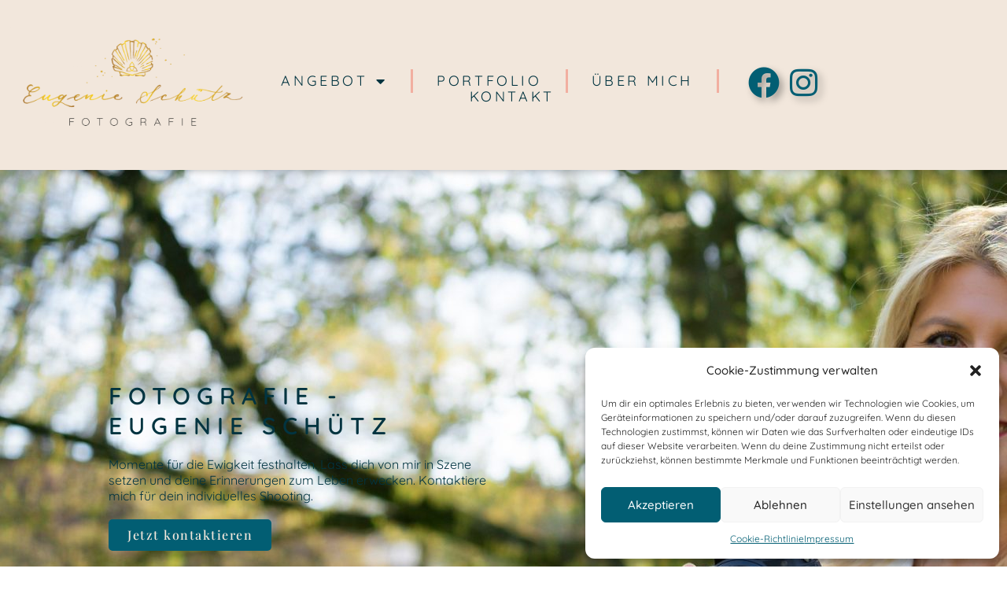

--- FILE ---
content_type: text/html; charset=UTF-8
request_url: https://xn--eugenie-schtz-fotografie-5sc.de/
body_size: 23603
content:
<!DOCTYPE html>
<html class="html" lang="de">
<head>
	<meta charset="UTF-8">
	<link rel="profile" href="https://gmpg.org/xfn/11">

	<meta name='robots' content='index, follow, max-image-preview:large, max-snippet:-1, max-video-preview:-1' />
<meta name="viewport" content="width=device-width, initial-scale=1">
	<!-- This site is optimized with the Yoast SEO plugin v26.6 - https://yoast.com/wordpress/plugins/seo/ -->
	<title>Fotografie - Eugenie Sch&uuml;tz</title>
	<meta name="description" content="Momente für die Ewigkeit festhalten. Lass dich von mir in Szene setzen und deine Erinnerungen zum Leben erwecken. Kontaktiere mich." />
	<link rel="canonical" href="https://xn--eugenie-schtz-fotografie-5sc.de/" />
	<meta property="og:locale" content="de_DE" />
	<meta property="og:type" content="website" />
	<meta property="og:title" content="Fotografie - Eugenie Sch&uuml;tz" />
	<meta property="og:description" content="Momente für die Ewigkeit festhalten. Lass dich von mir in Szene setzen und deine Erinnerungen zum Leben erwecken. Kontaktiere mich." />
	<meta property="og:url" content="https://xn--eugenie-schtz-fotografie-5sc.de/" />
	<meta property="og:site_name" content="Fotografie - Eugenie Sch&uuml;tz" />
	<meta property="article:modified_time" content="2023-05-27T08:25:10+00:00" />
	<meta property="og:image" content="https://xn--eugenie-schtz-fotografie-5sc.de/wp-content/uploads/2023/05/Eugenie-Business-April-23-08-1-scaled.jpg" />
	<meta property="og:image:width" content="2560" />
	<meta property="og:image:height" content="1707" />
	<meta property="og:image:type" content="image/jpeg" />
	<meta name="twitter:card" content="summary_large_image" />
	<script type="application/ld+json" class="yoast-schema-graph">{"@context":"https://schema.org","@graph":[{"@type":"WebPage","@id":"https://xn--eugenie-schtz-fotografie-5sc.de/","url":"https://xn--eugenie-schtz-fotografie-5sc.de/","name":"Fotografie - Eugenie Sch&uuml;tz","isPartOf":{"@id":"https://xn--eugenie-schtz-fotografie-5sc.de/#website"},"about":{"@id":"https://xn--eugenie-schtz-fotografie-5sc.de/#organization"},"primaryImageOfPage":{"@id":"https://xn--eugenie-schtz-fotografie-5sc.de/#primaryimage"},"image":{"@id":"https://xn--eugenie-schtz-fotografie-5sc.de/#primaryimage"},"thumbnailUrl":"https://xn--eugenie-schtz-fotografie-5sc.de/wp-content/uploads/2023/05/Eugenie-Business-April-23-08-1-scaled.jpg","datePublished":"2023-03-23T16:14:57+00:00","dateModified":"2023-05-27T08:25:10+00:00","description":"Momente für die Ewigkeit festhalten. Lass dich von mir in Szene setzen und deine Erinnerungen zum Leben erwecken. Kontaktiere mich.","breadcrumb":{"@id":"https://xn--eugenie-schtz-fotografie-5sc.de/#breadcrumb"},"inLanguage":"de","potentialAction":[{"@type":"ReadAction","target":["https://xn--eugenie-schtz-fotografie-5sc.de/"]}]},{"@type":"ImageObject","inLanguage":"de","@id":"https://xn--eugenie-schtz-fotografie-5sc.de/#primaryimage","url":"https://xn--eugenie-schtz-fotografie-5sc.de/wp-content/uploads/2023/05/Eugenie-Business-April-23-08-1-scaled.jpg","contentUrl":"https://xn--eugenie-schtz-fotografie-5sc.de/wp-content/uploads/2023/05/Eugenie-Business-April-23-08-1-scaled.jpg","width":2560,"height":1707,"caption":"Eugenie Schütz"},{"@type":"BreadcrumbList","@id":"https://xn--eugenie-schtz-fotografie-5sc.de/#breadcrumb","itemListElement":[{"@type":"ListItem","position":1,"name":"Home"}]},{"@type":"WebSite","@id":"https://xn--eugenie-schtz-fotografie-5sc.de/#website","url":"https://xn--eugenie-schtz-fotografie-5sc.de/","name":"Fotografie - Eugenie Sch&uuml;tz","description":"Fotografie","publisher":{"@id":"https://xn--eugenie-schtz-fotografie-5sc.de/#organization"},"potentialAction":[{"@type":"SearchAction","target":{"@type":"EntryPoint","urlTemplate":"https://xn--eugenie-schtz-fotografie-5sc.de/?s={search_term_string}"},"query-input":{"@type":"PropertyValueSpecification","valueRequired":true,"valueName":"search_term_string"}}],"inLanguage":"de"},{"@type":"Organization","@id":"https://xn--eugenie-schtz-fotografie-5sc.de/#organization","name":"Fotografie - Eugenie Sch&uuml;tz","url":"https://xn--eugenie-schtz-fotografie-5sc.de/","logo":{"@type":"ImageObject","inLanguage":"de","@id":"https://xn--eugenie-schtz-fotografie-5sc.de/#/schema/logo/image/","url":"https://xn--eugenie-schtz-fotografie-5sc.de/wp-content/uploads/2023/03/Logo-Eugenie-Schuetz-1.png","contentUrl":"https://xn--eugenie-schtz-fotografie-5sc.de/wp-content/uploads/2023/03/Logo-Eugenie-Schuetz-1.png","width":4000,"height":1951,"caption":"Fotografie - Eugenie Sch&uuml;tz"},"image":{"@id":"https://xn--eugenie-schtz-fotografie-5sc.de/#/schema/logo/image/"}}]}</script>
	<!-- / Yoast SEO plugin. -->


<link rel="alternate" type="application/rss+xml" title="Fotografie - Eugenie Sch&uuml;tz &raquo; Feed" href="https://xn--eugenie-schtz-fotografie-5sc.de/feed/" />
<link rel="alternate" type="application/rss+xml" title="Fotografie - Eugenie Sch&uuml;tz &raquo; Kommentar-Feed" href="https://xn--eugenie-schtz-fotografie-5sc.de/comments/feed/" />
<link rel="alternate" title="oEmbed (JSON)" type="application/json+oembed" href="https://xn--eugenie-schtz-fotografie-5sc.de/wp-json/oembed/1.0/embed?url=https%3A%2F%2Fxn--eugenie-schtz-fotografie-5sc.de%2F" />
<link rel="alternate" title="oEmbed (XML)" type="text/xml+oembed" href="https://xn--eugenie-schtz-fotografie-5sc.de/wp-json/oembed/1.0/embed?url=https%3A%2F%2Fxn--eugenie-schtz-fotografie-5sc.de%2F&#038;format=xml" />
<style id='wp-img-auto-sizes-contain-inline-css'>
img:is([sizes=auto i],[sizes^="auto," i]){contain-intrinsic-size:3000px 1500px}
/*# sourceURL=wp-img-auto-sizes-contain-inline-css */
</style>
<style id='classic-theme-styles-inline-css'>
/*! This file is auto-generated */
.wp-block-button__link{color:#fff;background-color:#32373c;border-radius:9999px;box-shadow:none;text-decoration:none;padding:calc(.667em + 2px) calc(1.333em + 2px);font-size:1.125em}.wp-block-file__button{background:#32373c;color:#fff;text-decoration:none}
/*# sourceURL=/wp-includes/css/classic-themes.min.css */
</style>
<style id='global-styles-inline-css'>
:root{--wp--preset--aspect-ratio--square: 1;--wp--preset--aspect-ratio--4-3: 4/3;--wp--preset--aspect-ratio--3-4: 3/4;--wp--preset--aspect-ratio--3-2: 3/2;--wp--preset--aspect-ratio--2-3: 2/3;--wp--preset--aspect-ratio--16-9: 16/9;--wp--preset--aspect-ratio--9-16: 9/16;--wp--preset--color--black: #000000;--wp--preset--color--cyan-bluish-gray: #abb8c3;--wp--preset--color--white: #ffffff;--wp--preset--color--pale-pink: #f78da7;--wp--preset--color--vivid-red: #cf2e2e;--wp--preset--color--luminous-vivid-orange: #ff6900;--wp--preset--color--luminous-vivid-amber: #fcb900;--wp--preset--color--light-green-cyan: #7bdcb5;--wp--preset--color--vivid-green-cyan: #00d084;--wp--preset--color--pale-cyan-blue: #8ed1fc;--wp--preset--color--vivid-cyan-blue: #0693e3;--wp--preset--color--vivid-purple: #9b51e0;--wp--preset--gradient--vivid-cyan-blue-to-vivid-purple: linear-gradient(135deg,rgb(6,147,227) 0%,rgb(155,81,224) 100%);--wp--preset--gradient--light-green-cyan-to-vivid-green-cyan: linear-gradient(135deg,rgb(122,220,180) 0%,rgb(0,208,130) 100%);--wp--preset--gradient--luminous-vivid-amber-to-luminous-vivid-orange: linear-gradient(135deg,rgb(252,185,0) 0%,rgb(255,105,0) 100%);--wp--preset--gradient--luminous-vivid-orange-to-vivid-red: linear-gradient(135deg,rgb(255,105,0) 0%,rgb(207,46,46) 100%);--wp--preset--gradient--very-light-gray-to-cyan-bluish-gray: linear-gradient(135deg,rgb(238,238,238) 0%,rgb(169,184,195) 100%);--wp--preset--gradient--cool-to-warm-spectrum: linear-gradient(135deg,rgb(74,234,220) 0%,rgb(151,120,209) 20%,rgb(207,42,186) 40%,rgb(238,44,130) 60%,rgb(251,105,98) 80%,rgb(254,248,76) 100%);--wp--preset--gradient--blush-light-purple: linear-gradient(135deg,rgb(255,206,236) 0%,rgb(152,150,240) 100%);--wp--preset--gradient--blush-bordeaux: linear-gradient(135deg,rgb(254,205,165) 0%,rgb(254,45,45) 50%,rgb(107,0,62) 100%);--wp--preset--gradient--luminous-dusk: linear-gradient(135deg,rgb(255,203,112) 0%,rgb(199,81,192) 50%,rgb(65,88,208) 100%);--wp--preset--gradient--pale-ocean: linear-gradient(135deg,rgb(255,245,203) 0%,rgb(182,227,212) 50%,rgb(51,167,181) 100%);--wp--preset--gradient--electric-grass: linear-gradient(135deg,rgb(202,248,128) 0%,rgb(113,206,126) 100%);--wp--preset--gradient--midnight: linear-gradient(135deg,rgb(2,3,129) 0%,rgb(40,116,252) 100%);--wp--preset--font-size--small: 13px;--wp--preset--font-size--medium: 20px;--wp--preset--font-size--large: 36px;--wp--preset--font-size--x-large: 42px;--wp--preset--spacing--20: 0.44rem;--wp--preset--spacing--30: 0.67rem;--wp--preset--spacing--40: 1rem;--wp--preset--spacing--50: 1.5rem;--wp--preset--spacing--60: 2.25rem;--wp--preset--spacing--70: 3.38rem;--wp--preset--spacing--80: 5.06rem;--wp--preset--shadow--natural: 6px 6px 9px rgba(0, 0, 0, 0.2);--wp--preset--shadow--deep: 12px 12px 50px rgba(0, 0, 0, 0.4);--wp--preset--shadow--sharp: 6px 6px 0px rgba(0, 0, 0, 0.2);--wp--preset--shadow--outlined: 6px 6px 0px -3px rgb(255, 255, 255), 6px 6px rgb(0, 0, 0);--wp--preset--shadow--crisp: 6px 6px 0px rgb(0, 0, 0);}:where(.is-layout-flex){gap: 0.5em;}:where(.is-layout-grid){gap: 0.5em;}body .is-layout-flex{display: flex;}.is-layout-flex{flex-wrap: wrap;align-items: center;}.is-layout-flex > :is(*, div){margin: 0;}body .is-layout-grid{display: grid;}.is-layout-grid > :is(*, div){margin: 0;}:where(.wp-block-columns.is-layout-flex){gap: 2em;}:where(.wp-block-columns.is-layout-grid){gap: 2em;}:where(.wp-block-post-template.is-layout-flex){gap: 1.25em;}:where(.wp-block-post-template.is-layout-grid){gap: 1.25em;}.has-black-color{color: var(--wp--preset--color--black) !important;}.has-cyan-bluish-gray-color{color: var(--wp--preset--color--cyan-bluish-gray) !important;}.has-white-color{color: var(--wp--preset--color--white) !important;}.has-pale-pink-color{color: var(--wp--preset--color--pale-pink) !important;}.has-vivid-red-color{color: var(--wp--preset--color--vivid-red) !important;}.has-luminous-vivid-orange-color{color: var(--wp--preset--color--luminous-vivid-orange) !important;}.has-luminous-vivid-amber-color{color: var(--wp--preset--color--luminous-vivid-amber) !important;}.has-light-green-cyan-color{color: var(--wp--preset--color--light-green-cyan) !important;}.has-vivid-green-cyan-color{color: var(--wp--preset--color--vivid-green-cyan) !important;}.has-pale-cyan-blue-color{color: var(--wp--preset--color--pale-cyan-blue) !important;}.has-vivid-cyan-blue-color{color: var(--wp--preset--color--vivid-cyan-blue) !important;}.has-vivid-purple-color{color: var(--wp--preset--color--vivid-purple) !important;}.has-black-background-color{background-color: var(--wp--preset--color--black) !important;}.has-cyan-bluish-gray-background-color{background-color: var(--wp--preset--color--cyan-bluish-gray) !important;}.has-white-background-color{background-color: var(--wp--preset--color--white) !important;}.has-pale-pink-background-color{background-color: var(--wp--preset--color--pale-pink) !important;}.has-vivid-red-background-color{background-color: var(--wp--preset--color--vivid-red) !important;}.has-luminous-vivid-orange-background-color{background-color: var(--wp--preset--color--luminous-vivid-orange) !important;}.has-luminous-vivid-amber-background-color{background-color: var(--wp--preset--color--luminous-vivid-amber) !important;}.has-light-green-cyan-background-color{background-color: var(--wp--preset--color--light-green-cyan) !important;}.has-vivid-green-cyan-background-color{background-color: var(--wp--preset--color--vivid-green-cyan) !important;}.has-pale-cyan-blue-background-color{background-color: var(--wp--preset--color--pale-cyan-blue) !important;}.has-vivid-cyan-blue-background-color{background-color: var(--wp--preset--color--vivid-cyan-blue) !important;}.has-vivid-purple-background-color{background-color: var(--wp--preset--color--vivid-purple) !important;}.has-black-border-color{border-color: var(--wp--preset--color--black) !important;}.has-cyan-bluish-gray-border-color{border-color: var(--wp--preset--color--cyan-bluish-gray) !important;}.has-white-border-color{border-color: var(--wp--preset--color--white) !important;}.has-pale-pink-border-color{border-color: var(--wp--preset--color--pale-pink) !important;}.has-vivid-red-border-color{border-color: var(--wp--preset--color--vivid-red) !important;}.has-luminous-vivid-orange-border-color{border-color: var(--wp--preset--color--luminous-vivid-orange) !important;}.has-luminous-vivid-amber-border-color{border-color: var(--wp--preset--color--luminous-vivid-amber) !important;}.has-light-green-cyan-border-color{border-color: var(--wp--preset--color--light-green-cyan) !important;}.has-vivid-green-cyan-border-color{border-color: var(--wp--preset--color--vivid-green-cyan) !important;}.has-pale-cyan-blue-border-color{border-color: var(--wp--preset--color--pale-cyan-blue) !important;}.has-vivid-cyan-blue-border-color{border-color: var(--wp--preset--color--vivid-cyan-blue) !important;}.has-vivid-purple-border-color{border-color: var(--wp--preset--color--vivid-purple) !important;}.has-vivid-cyan-blue-to-vivid-purple-gradient-background{background: var(--wp--preset--gradient--vivid-cyan-blue-to-vivid-purple) !important;}.has-light-green-cyan-to-vivid-green-cyan-gradient-background{background: var(--wp--preset--gradient--light-green-cyan-to-vivid-green-cyan) !important;}.has-luminous-vivid-amber-to-luminous-vivid-orange-gradient-background{background: var(--wp--preset--gradient--luminous-vivid-amber-to-luminous-vivid-orange) !important;}.has-luminous-vivid-orange-to-vivid-red-gradient-background{background: var(--wp--preset--gradient--luminous-vivid-orange-to-vivid-red) !important;}.has-very-light-gray-to-cyan-bluish-gray-gradient-background{background: var(--wp--preset--gradient--very-light-gray-to-cyan-bluish-gray) !important;}.has-cool-to-warm-spectrum-gradient-background{background: var(--wp--preset--gradient--cool-to-warm-spectrum) !important;}.has-blush-light-purple-gradient-background{background: var(--wp--preset--gradient--blush-light-purple) !important;}.has-blush-bordeaux-gradient-background{background: var(--wp--preset--gradient--blush-bordeaux) !important;}.has-luminous-dusk-gradient-background{background: var(--wp--preset--gradient--luminous-dusk) !important;}.has-pale-ocean-gradient-background{background: var(--wp--preset--gradient--pale-ocean) !important;}.has-electric-grass-gradient-background{background: var(--wp--preset--gradient--electric-grass) !important;}.has-midnight-gradient-background{background: var(--wp--preset--gradient--midnight) !important;}.has-small-font-size{font-size: var(--wp--preset--font-size--small) !important;}.has-medium-font-size{font-size: var(--wp--preset--font-size--medium) !important;}.has-large-font-size{font-size: var(--wp--preset--font-size--large) !important;}.has-x-large-font-size{font-size: var(--wp--preset--font-size--x-large) !important;}
:where(.wp-block-post-template.is-layout-flex){gap: 1.25em;}:where(.wp-block-post-template.is-layout-grid){gap: 1.25em;}
:where(.wp-block-term-template.is-layout-flex){gap: 1.25em;}:where(.wp-block-term-template.is-layout-grid){gap: 1.25em;}
:where(.wp-block-columns.is-layout-flex){gap: 2em;}:where(.wp-block-columns.is-layout-grid){gap: 2em;}
:root :where(.wp-block-pullquote){font-size: 1.5em;line-height: 1.6;}
/*# sourceURL=global-styles-inline-css */
</style>
<link rel='stylesheet' id='cmplz-general-css' href='https://xn--eugenie-schtz-fotografie-5sc.de/wp-content/plugins/complianz-gdpr/assets/css/cookieblocker.min.css?ver=1765985352' media='all' />
<link rel='stylesheet' id='oceanwp-style-css' href='https://xn--eugenie-schtz-fotografie-5sc.de/wp-content/themes/oceanwp/assets/css/style.min.css?ver=3.4.2.1679585347' media='all' />
<link rel='stylesheet' id='e-animation-grow-css' href='https://xn--eugenie-schtz-fotografie-5sc.de/wp-content/plugins/elementor/assets/lib/animations/styles/e-animation-grow.min.css?ver=3.34.0' media='all' />
<link rel='stylesheet' id='elementor-frontend-css' href='https://xn--eugenie-schtz-fotografie-5sc.de/wp-content/plugins/elementor/assets/css/frontend.min.css?ver=3.34.0' media='all' />
<link rel='stylesheet' id='widget-image-css' href='https://xn--eugenie-schtz-fotografie-5sc.de/wp-content/plugins/elementor/assets/css/widget-image.min.css?ver=3.34.0' media='all' />
<link rel='stylesheet' id='e-sticky-css' href='https://xn--eugenie-schtz-fotografie-5sc.de/wp-content/plugins/elementor-pro/assets/css/modules/sticky.min.css?ver=3.33.2' media='all' />
<link rel='stylesheet' id='widget-nav-menu-css' href='https://xn--eugenie-schtz-fotografie-5sc.de/wp-content/plugins/elementor-pro/assets/css/widget-nav-menu.min.css?ver=3.33.2' media='all' />
<link rel='stylesheet' id='elementor-icons-css' href='https://xn--eugenie-schtz-fotografie-5sc.de/wp-content/plugins/elementor/assets/lib/eicons/css/elementor-icons.min.css?ver=5.45.0' media='all' />
<link rel='stylesheet' id='elementor-post-5-css' href='https://xn--eugenie-schtz-fotografie-5sc.de/wp-content/uploads/elementor/css/post-5.css?ver=1766417359' media='all' />
<link rel='stylesheet' id='font-awesome-5-all-css' href='https://xn--eugenie-schtz-fotografie-5sc.de/wp-content/plugins/elementor/assets/lib/font-awesome/css/all.min.css?ver=3.34.0' media='all' />
<link rel='stylesheet' id='font-awesome-4-shim-css' href='https://xn--eugenie-schtz-fotografie-5sc.de/wp-content/plugins/elementor/assets/lib/font-awesome/css/v4-shims.min.css?ver=3.34.0' media='all' />
<link rel='stylesheet' id='widget-heading-css' href='https://xn--eugenie-schtz-fotografie-5sc.de/wp-content/plugins/elementor/assets/css/widget-heading.min.css?ver=3.34.0' media='all' />
<link rel='stylesheet' id='widget-divider-css' href='https://xn--eugenie-schtz-fotografie-5sc.de/wp-content/plugins/elementor/assets/css/widget-divider.min.css?ver=3.34.0' media='all' />
<link rel='stylesheet' id='widget-toggle-css' href='https://xn--eugenie-schtz-fotografie-5sc.de/wp-content/plugins/elementor/assets/css/widget-toggle.min.css?ver=3.34.0' media='all' />
<link rel='stylesheet' id='elementor-post-2-css' href='https://xn--eugenie-schtz-fotografie-5sc.de/wp-content/uploads/elementor/css/post-2.css?ver=1766417360' media='all' />
<link rel='stylesheet' id='elementor-post-60-css' href='https://xn--eugenie-schtz-fotografie-5sc.de/wp-content/uploads/elementor/css/post-60.css?ver=1766417360' media='all' />
<link rel='stylesheet' id='elementor-post-830-css' href='https://xn--eugenie-schtz-fotografie-5sc.de/wp-content/uploads/elementor/css/post-830.css?ver=1766417360' media='all' />
<link rel='stylesheet' id='oe-widgets-style-css' href='https://xn--eugenie-schtz-fotografie-5sc.de/wp-content/plugins/ocean-extra/assets/css/widgets.css?ver=6.9' media='all' />
<link rel='stylesheet' id='oceanwp-custom-css' href='https://xn--eugenie-schtz-fotografie-5sc.de/wp-content/uploads/oceanwp/custom-style.css?ver=6.9' media='all' />
<link rel='stylesheet' id='elementor-gf-local-roboto-css' href='//xn--eugenie-schtz-fotografie-5sc.de/wp-content/uploads/omgf/elementor-gf-local-roboto/elementor-gf-local-roboto.css?ver=1679589760' media='all' />
<link rel='stylesheet' id='elementor-gf-local-robotoslab-css' href='//xn--eugenie-schtz-fotografie-5sc.de/wp-content/uploads/omgf/elementor-gf-local-robotoslab/elementor-gf-local-robotoslab.css?ver=1679589760' media='all' />
<link rel='stylesheet' id='elementor-icons-shared-0-css' href='https://xn--eugenie-schtz-fotografie-5sc.de/wp-content/plugins/elementor/assets/lib/font-awesome/css/fontawesome.min.css?ver=5.15.3' media='all' />
<link rel='stylesheet' id='elementor-icons-fa-solid-css' href='https://xn--eugenie-schtz-fotografie-5sc.de/wp-content/plugins/elementor/assets/lib/font-awesome/css/solid.min.css?ver=5.15.3' media='all' />
<link rel='stylesheet' id='elementor-icons-fa-brands-css' href='https://xn--eugenie-schtz-fotografie-5sc.de/wp-content/plugins/elementor/assets/lib/font-awesome/css/brands.min.css?ver=5.15.3' media='all' />
<script src="https://xn--eugenie-schtz-fotografie-5sc.de/wp-includes/js/jquery/jquery.min.js?ver=3.7.1" id="jquery-core-js"></script>
<script src="https://xn--eugenie-schtz-fotografie-5sc.de/wp-includes/js/jquery/jquery-migrate.min.js?ver=3.4.1" id="jquery-migrate-js"></script>
<script src="https://xn--eugenie-schtz-fotografie-5sc.de/wp-content/plugins/elementor/assets/lib/font-awesome/js/v4-shims.min.js?ver=3.34.0" id="font-awesome-4-shim-js"></script>
<link rel="https://api.w.org/" href="https://xn--eugenie-schtz-fotografie-5sc.de/wp-json/" /><link rel="alternate" title="JSON" type="application/json" href="https://xn--eugenie-schtz-fotografie-5sc.de/wp-json/wp/v2/pages/2" /><link rel="EditURI" type="application/rsd+xml" title="RSD" href="https://xn--eugenie-schtz-fotografie-5sc.de/xmlrpc.php?rsd" />
<meta name="generator" content="WordPress 6.9" />
<link rel='shortlink' href='https://xn--eugenie-schtz-fotografie-5sc.de/' />
			<style>.cmplz-hidden {
					display: none !important;
				}</style><meta name="generator" content="Elementor 3.34.0; features: additional_custom_breakpoints; settings: css_print_method-external, google_font-enabled, font_display-swap">
<script src="https://code.jquery.com/jquery-3.6.0.min.js"></script>
			<style>
				.e-con.e-parent:nth-of-type(n+4):not(.e-lazyloaded):not(.e-no-lazyload),
				.e-con.e-parent:nth-of-type(n+4):not(.e-lazyloaded):not(.e-no-lazyload) * {
					background-image: none !important;
				}
				@media screen and (max-height: 1024px) {
					.e-con.e-parent:nth-of-type(n+3):not(.e-lazyloaded):not(.e-no-lazyload),
					.e-con.e-parent:nth-of-type(n+3):not(.e-lazyloaded):not(.e-no-lazyload) * {
						background-image: none !important;
					}
				}
				@media screen and (max-height: 640px) {
					.e-con.e-parent:nth-of-type(n+2):not(.e-lazyloaded):not(.e-no-lazyload),
					.e-con.e-parent:nth-of-type(n+2):not(.e-lazyloaded):not(.e-no-lazyload) * {
						background-image: none !important;
					}
				}
			</style>
			<link rel="icon" href="https://xn--eugenie-schtz-fotografie-5sc.de/wp-content/uploads/2023/03/cropped-Logo-Eugenie-Schuetz-Fotografie-Solo-Shell-schwarz4scaled2-1-32x32.png" sizes="32x32" />
<link rel="icon" href="https://xn--eugenie-schtz-fotografie-5sc.de/wp-content/uploads/2023/03/cropped-Logo-Eugenie-Schuetz-Fotografie-Solo-Shell-schwarz4scaled2-1-192x192.png" sizes="192x192" />
<link rel="apple-touch-icon" href="https://xn--eugenie-schtz-fotografie-5sc.de/wp-content/uploads/2023/03/cropped-Logo-Eugenie-Schuetz-Fotografie-Solo-Shell-schwarz4scaled2-1-180x180.png" />
<meta name="msapplication-TileImage" content="https://xn--eugenie-schtz-fotografie-5sc.de/wp-content/uploads/2023/03/cropped-Logo-Eugenie-Schuetz-Fotografie-Solo-Shell-schwarz4scaled2-1-270x270.png" />
</head>

<body data-cmplz=1 class="home wp-singular page-template page-template-elementor_header_footer page page-id-2 wp-custom-logo wp-embed-responsive wp-theme-oceanwp wp-child-theme-oceanwp-child oceanwp-theme dropdown-mobile no-header-border default-breakpoint content-full-screen page-header-disabled pagination-center elementor-default elementor-template-full-width elementor-kit-5 elementor-page elementor-page-2" itemscope="itemscope" itemtype="https://schema.org/WebPage">

	
	
	<div id="outer-wrap" class="site clr">

		<a class="skip-link screen-reader-text" href="#main">Zum Inhalt springen</a>

		
		<div id="wrap" class="clr">

			
			
<header id="site-header" class="clr" data-height="74" itemscope="itemscope" itemtype="https://schema.org/WPHeader" role="banner">

			<header data-elementor-type="header" data-elementor-id="60" class="elementor elementor-60 elementor-location-header" data-elementor-post-type="elementor_library">
					<section class="elementor-section elementor-top-section elementor-element elementor-element-ec07e03 elementor-section-full_width elementor-section-height-min-height elementor-section-height-default elementor-section-items-middle" data-id="ec07e03" data-element_type="section" data-settings="{&quot;background_background&quot;:&quot;classic&quot;}">
						<div class="elementor-container elementor-column-gap-default">
					<div class="elementor-column elementor-col-33 elementor-top-column elementor-element elementor-element-8fde0ff" data-id="8fde0ff" data-element_type="column">
			<div class="elementor-widget-wrap elementor-element-populated">
						<div class="elementor-element elementor-element-5d291a9 elementor-widget elementor-widget-theme-site-logo elementor-widget-image" data-id="5d291a9" data-element_type="widget" data-widget_type="theme-site-logo.default">
				<div class="elementor-widget-container">
											<a href="https://xn--eugenie-schtz-fotografie-5sc.de/">
			<img fetchpriority="high" width="4000" height="1951" src="https://xn--eugenie-schtz-fotografie-5sc.de/wp-content/uploads/2023/03/Logo-Eugenie-Schuetz-1.png" class="elementor-animation-grow attachment-full size-full wp-image-791" alt="" srcset="https://xn--eugenie-schtz-fotografie-5sc.de/wp-content/uploads/2023/03/Logo-Eugenie-Schuetz-1.png 4000w, https://xn--eugenie-schtz-fotografie-5sc.de/wp-content/uploads/2023/03/Logo-Eugenie-Schuetz-1-300x146.png 300w, https://xn--eugenie-schtz-fotografie-5sc.de/wp-content/uploads/2023/03/Logo-Eugenie-Schuetz-1-1024x499.png 1024w, https://xn--eugenie-schtz-fotografie-5sc.de/wp-content/uploads/2023/03/Logo-Eugenie-Schuetz-1-768x375.png 768w, https://xn--eugenie-schtz-fotografie-5sc.de/wp-content/uploads/2023/03/Logo-Eugenie-Schuetz-1-1536x749.png 1536w, https://xn--eugenie-schtz-fotografie-5sc.de/wp-content/uploads/2023/03/Logo-Eugenie-Schuetz-1-2048x999.png 2048w" sizes="(max-width: 4000px) 100vw, 4000px" />				</a>
											</div>
				</div>
					</div>
		</div>
				<div class="elementor-column elementor-col-33 elementor-top-column elementor-element elementor-element-f003ec2" data-id="f003ec2" data-element_type="column">
			<div class="elementor-widget-wrap elementor-element-populated">
						<div class="elementor-element elementor-element-a237b10 elementor-nav-menu__align-center elementor-nav-menu__text-align-center menu01active elementor-nav-menu--stretch elementor-nav-menu--dropdown-tablet elementor-nav-menu--toggle elementor-nav-menu--burger elementor-widget elementor-widget-nav-menu" data-id="a237b10" data-element_type="widget" data-settings="{&quot;sticky&quot;:&quot;top&quot;,&quot;sticky_on&quot;:[&quot;tablet&quot;,&quot;mobile&quot;],&quot;full_width&quot;:&quot;stretch&quot;,&quot;layout&quot;:&quot;horizontal&quot;,&quot;submenu_icon&quot;:{&quot;value&quot;:&quot;&lt;i class=\&quot;fas fa-caret-down\&quot; aria-hidden=\&quot;true\&quot;&gt;&lt;\/i&gt;&quot;,&quot;library&quot;:&quot;fa-solid&quot;},&quot;toggle&quot;:&quot;burger&quot;,&quot;sticky_offset&quot;:0,&quot;sticky_effects_offset&quot;:0,&quot;sticky_anchor_link_offset&quot;:0}" data-widget_type="nav-menu.default">
				<div class="elementor-widget-container">
								<nav aria-label="Menü" class="elementor-nav-menu--main elementor-nav-menu__container elementor-nav-menu--layout-horizontal e--pointer-none">
				<ul id="menu-1-a237b10" class="elementor-nav-menu"><li class="menu-item menu-item-type-custom menu-item-object-custom menu-item-has-children menu-item-798"><a href="#" class="elementor-item elementor-item-anchor">Angebot</a>
<ul class="sub-menu elementor-nav-menu--dropdown">
	<li class="menu-item menu-item-type-post_type menu-item-object-page menu-item-803"><a href="https://xn--eugenie-schtz-fotografie-5sc.de/portrait/" class="elementor-sub-item">Portrait</a></li>
	<li class="menu-item menu-item-type-post_type menu-item-object-page menu-item-1232"><a href="https://xn--eugenie-schtz-fotografie-5sc.de/familien/" class="elementor-sub-item">Familien</a></li>
	<li class="menu-item menu-item-type-post_type menu-item-object-page menu-item-1608"><a href="https://xn--eugenie-schtz-fotografie-5sc.de/paare/" class="elementor-sub-item">Paare</a></li>
	<li class="menu-item menu-item-type-post_type menu-item-object-page menu-item-1607"><a href="https://xn--eugenie-schtz-fotografie-5sc.de/event/" class="elementor-sub-item">Events</a></li>
	<li class="menu-item menu-item-type-post_type menu-item-object-page menu-item-1609"><a href="https://xn--eugenie-schtz-fotografie-5sc.de/hochzeiten/" class="elementor-sub-item">Hochzeiten</a></li>
</ul>
</li>
<li class="menu-item menu-item-type-post_type menu-item-object-page menu-item-802"><a href="https://xn--eugenie-schtz-fotografie-5sc.de/portfolio-portrait/" class="elementor-item">Portfolio</a></li>
<li class="menu-item menu-item-type-post_type menu-item-object-page menu-item-801"><a href="https://xn--eugenie-schtz-fotografie-5sc.de/ueber-mich/" class="elementor-item">Über mich</a></li>
<li class="menu-item menu-item-type-post_type menu-item-object-page menu-item-800"><a href="https://xn--eugenie-schtz-fotografie-5sc.de/kontakt/" class="elementor-item">Kontakt</a></li>
</ul>			</nav>
					<div class="elementor-menu-toggle" role="button" tabindex="0" aria-label="Menu Toggle" aria-expanded="false">
			<i aria-hidden="true" role="presentation" class="elementor-menu-toggle__icon--open eicon-menu-bar"></i><i aria-hidden="true" role="presentation" class="elementor-menu-toggle__icon--close eicon-close"></i>		</div>
					<nav class="elementor-nav-menu--dropdown elementor-nav-menu__container" aria-hidden="true">
				<ul id="menu-2-a237b10" class="elementor-nav-menu"><li class="menu-item menu-item-type-custom menu-item-object-custom menu-item-has-children menu-item-798"><a href="#" class="elementor-item elementor-item-anchor" tabindex="-1">Angebot</a>
<ul class="sub-menu elementor-nav-menu--dropdown">
	<li class="menu-item menu-item-type-post_type menu-item-object-page menu-item-803"><a href="https://xn--eugenie-schtz-fotografie-5sc.de/portrait/" class="elementor-sub-item" tabindex="-1">Portrait</a></li>
	<li class="menu-item menu-item-type-post_type menu-item-object-page menu-item-1232"><a href="https://xn--eugenie-schtz-fotografie-5sc.de/familien/" class="elementor-sub-item" tabindex="-1">Familien</a></li>
	<li class="menu-item menu-item-type-post_type menu-item-object-page menu-item-1608"><a href="https://xn--eugenie-schtz-fotografie-5sc.de/paare/" class="elementor-sub-item" tabindex="-1">Paare</a></li>
	<li class="menu-item menu-item-type-post_type menu-item-object-page menu-item-1607"><a href="https://xn--eugenie-schtz-fotografie-5sc.de/event/" class="elementor-sub-item" tabindex="-1">Events</a></li>
	<li class="menu-item menu-item-type-post_type menu-item-object-page menu-item-1609"><a href="https://xn--eugenie-schtz-fotografie-5sc.de/hochzeiten/" class="elementor-sub-item" tabindex="-1">Hochzeiten</a></li>
</ul>
</li>
<li class="menu-item menu-item-type-post_type menu-item-object-page menu-item-802"><a href="https://xn--eugenie-schtz-fotografie-5sc.de/portfolio-portrait/" class="elementor-item" tabindex="-1">Portfolio</a></li>
<li class="menu-item menu-item-type-post_type menu-item-object-page menu-item-801"><a href="https://xn--eugenie-schtz-fotografie-5sc.de/ueber-mich/" class="elementor-item" tabindex="-1">Über mich</a></li>
<li class="menu-item menu-item-type-post_type menu-item-object-page menu-item-800"><a href="https://xn--eugenie-schtz-fotografie-5sc.de/kontakt/" class="elementor-item" tabindex="-1">Kontakt</a></li>
</ul>			</nav>
						</div>
				</div>
					</div>
		</div>
				<div class="elementor-column elementor-col-33 elementor-top-column elementor-element elementor-element-8cc6d97 elementor-hidden-mobile elementor-hidden-tablet" data-id="8cc6d97" data-element_type="column">
			<div class="elementor-widget-wrap elementor-element-populated">
						<div class="elementor-element elementor-element-0d0afb3 elementor-widget__width-auto iconshadow elementor-view-default elementor-widget elementor-widget-icon" data-id="0d0afb3" data-element_type="widget" data-widget_type="icon.default">
				<div class="elementor-widget-container">
							<div class="elementor-icon-wrapper">
			<a class="elementor-icon elementor-animation-grow" href="https://www.facebook.com/profile.php?id=100056302223437" target="_blank">
			<i aria-hidden="true" class="fab fa-facebook"></i>			</a>
		</div>
						</div>
				</div>
				<div class="elementor-element elementor-element-da02893 elementor-widget__width-auto iconshadow elementor-view-default elementor-widget elementor-widget-icon" data-id="da02893" data-element_type="widget" data-widget_type="icon.default">
				<div class="elementor-widget-container">
							<div class="elementor-icon-wrapper">
			<a class="elementor-icon elementor-animation-grow" href="https://www.instagram.com/eugenie_schuetz_fotografie/" target="_blank">
			<i aria-hidden="true" class="fab fa-instagram"></i>			</a>
		</div>
						</div>
				</div>
					</div>
		</div>
					</div>
		</section>
				</header>
		
</header><!-- #site-header -->


			
			<main id="main" class="site-main clr"  role="main">

						<div data-elementor-type="wp-page" data-elementor-id="2" class="elementor elementor-2" data-elementor-post-type="page">
						<section class="elementor-section elementor-top-section elementor-element elementor-element-3aa811d elementor-section-height-min-height elementor-section-boxed elementor-section-height-default elementor-section-items-middle" data-id="3aa811d" data-element_type="section" data-settings="{&quot;background_background&quot;:&quot;classic&quot;}">
							<div class="elementor-background-overlay"></div>
							<div class="elementor-container elementor-column-gap-default">
					<div class="elementor-column elementor-col-100 elementor-top-column elementor-element elementor-element-a894b4b" data-id="a894b4b" data-element_type="column">
			<div class="elementor-widget-wrap elementor-element-populated">
						<div class="elementor-element elementor-element-eb80a07 elementor-widget elementor-widget-heading" data-id="eb80a07" data-element_type="widget" data-widget_type="heading.default">
				<div class="elementor-widget-container">
					<h1 class="elementor-heading-title elementor-size-default">Fotografie -<br> Eugenie Schütz</h1>				</div>
				</div>
				<div class="elementor-element elementor-element-80e1da6 elementor-widget elementor-widget-text-editor" data-id="80e1da6" data-element_type="widget" data-widget_type="text-editor.default">
				<div class="elementor-widget-container">
									Momente für die Ewigkeit festhalten. Lass dich von mir in Szene setzen und deine Erinnerungen zum Leben erwecken. Kontaktiere mich für dein individuelles Shooting.								</div>
				</div>
				<div class="elementor-element elementor-element-d213291 elementor-mobile-align-left jetztkontaktieren elementor-widget elementor-widget-button" data-id="d213291" data-element_type="widget" data-widget_type="button.default">
				<div class="elementor-widget-container">
									<div class="elementor-button-wrapper">
					<a class="elementor-button elementor-button-link elementor-size-sm" href="https://xn--eugenie-schtz-fotografie-5sc.de/kontakt/#anfrage">
						<span class="elementor-button-content-wrapper">
									<span class="elementor-button-text">Jetzt kontaktieren</span>
					</span>
					</a>
				</div>
								</div>
				</div>
				<div class="elementor-element elementor-element-3859a65 portfolio elementor-widget elementor-widget-text-editor" data-id="3859a65" data-element_type="widget" data-widget_type="text-editor.default">
				<div class="elementor-widget-container">
									<a href="https://xn--eugenie-schtz-fotografie-5sc.de/portfolio-portrait/">→ <span style="text-decoration: underline;">zum Portfolio</span></a>								</div>
				</div>
					</div>
		</div>
					</div>
		</section>
				<section class="elementor-section elementor-top-section elementor-element elementor-element-ac29395 elementor-section-height-min-height elementor-hidden-desktop elementor-hidden-tablet elementor-hidden-mobile elementor-section-boxed elementor-section-height-default elementor-section-items-middle" data-id="ac29395" data-element_type="section" data-settings="{&quot;background_background&quot;:&quot;classic&quot;}">
							<div class="elementor-background-overlay"></div>
							<div class="elementor-container elementor-column-gap-default">
					<div class="elementor-column elementor-col-100 elementor-top-column elementor-element elementor-element-37d2b1a" data-id="37d2b1a" data-element_type="column">
			<div class="elementor-widget-wrap elementor-element-populated">
						<div class="elementor-element elementor-element-3556bb1 elementor-widget elementor-widget-text-editor" data-id="3556bb1" data-element_type="widget" data-widget_type="text-editor.default">
				<div class="elementor-widget-container">
									“								</div>
				</div>
				<div class="elementor-element elementor-element-d4acf1f elementor-widget elementor-widget-text-editor" data-id="d4acf1f" data-element_type="widget" data-widget_type="text-editor.default">
				<div class="elementor-widget-container">
									Fotografie ist eine Art zu sehen, nicht nur zu schauen. Es geht darum, den Moment zu fühlen, die Essenz des Augenblicks einzufangen und das Unsichtbare sichtbar zu machen.<br>
-Elliot Erwitt &#8211;								</div>
				</div>
					</div>
		</div>
					</div>
		</section>
				<section class="elementor-section elementor-top-section elementor-element elementor-element-f6928ba elementor-section-height-min-height elementor-section-boxed elementor-section-height-default elementor-section-items-middle" data-id="f6928ba" data-element_type="section" data-settings="{&quot;background_background&quot;:&quot;classic&quot;}">
							<div class="elementor-background-overlay"></div>
							<div class="elementor-container elementor-column-gap-default">
					<div class="elementor-column elementor-col-100 elementor-top-column elementor-element elementor-element-fb30386" data-id="fb30386" data-element_type="column">
			<div class="elementor-widget-wrap elementor-element-populated">
						<div class="elementor-element elementor-element-1f2ba5b elementor-widget elementor-widget-image" data-id="1f2ba5b" data-element_type="widget" data-widget_type="image.default">
				<div class="elementor-widget-container">
															<img decoding="async" width="1024" height="1024" src="https://xn--eugenie-schtz-fotografie-5sc.de/wp-content/uploads/2023/04/Shell-magic-gold-1024x1024.png" class="attachment-large size-large wp-image-2090" alt="Shell-magic-gold" srcset="https://xn--eugenie-schtz-fotografie-5sc.de/wp-content/uploads/2023/04/Shell-magic-gold-1024x1024.png 1024w, https://xn--eugenie-schtz-fotografie-5sc.de/wp-content/uploads/2023/04/Shell-magic-gold-300x300.png 300w, https://xn--eugenie-schtz-fotografie-5sc.de/wp-content/uploads/2023/04/Shell-magic-gold-150x150.png 150w, https://xn--eugenie-schtz-fotografie-5sc.de/wp-content/uploads/2023/04/Shell-magic-gold-768x768.png 768w, https://xn--eugenie-schtz-fotografie-5sc.de/wp-content/uploads/2023/04/Shell-magic-gold-1536x1536.png 1536w, https://xn--eugenie-schtz-fotografie-5sc.de/wp-content/uploads/2023/04/Shell-magic-gold-2048x2048.png 2048w, https://xn--eugenie-schtz-fotografie-5sc.de/wp-content/uploads/2023/04/Shell-magic-gold-600x600.png 600w" sizes="(max-width: 1024px) 100vw, 1024px" />															</div>
				</div>
				<div class="elementor-element elementor-element-952dbaa elementor-widget elementor-widget-text-editor" data-id="952dbaa" data-element_type="widget" data-widget_type="text-editor.default">
				<div class="elementor-widget-container">
									Fotografie ist eine Art zu sehen, nicht nur zu schauen. Es geht darum, den Moment zu fühlen, die Essenz des Augenblicks einzufangen und das Unsichtbare sichtbar zu machen.<br>
-Elliot Erwitt &#8211;								</div>
				</div>
					</div>
		</div>
					</div>
		</section>
				<section class="elementor-section elementor-top-section elementor-element elementor-element-dbd7a87 elementor-section-height-min-height elementor-reverse-mobile elementor-section-boxed elementor-section-height-default elementor-section-items-middle" data-id="dbd7a87" data-element_type="section" data-settings="{&quot;background_background&quot;:&quot;classic&quot;}">
							<div class="elementor-background-overlay"></div>
							<div class="elementor-container elementor-column-gap-default">
					<div class="elementor-column elementor-col-33 elementor-top-column elementor-element elementor-element-c321a0e" data-id="c321a0e" data-element_type="column">
			<div class="elementor-widget-wrap elementor-element-populated">
						<div class="elementor-element elementor-element-99ef884 franzi1 elementor-widget elementor-widget-image" data-id="99ef884" data-element_type="widget" data-widget_type="image.default">
				<div class="elementor-widget-container">
															<img decoding="async" width="1024" height="1024" src="https://xn--eugenie-schtz-fotografie-5sc.de/wp-content/uploads/2023/03/DSC_9728-23-1024x1024.jpg" class="attachment-large size-large wp-image-159" alt="Franzi" srcset="https://xn--eugenie-schtz-fotografie-5sc.de/wp-content/uploads/2023/03/DSC_9728-23-1024x1024.jpg 1024w, https://xn--eugenie-schtz-fotografie-5sc.de/wp-content/uploads/2023/03/DSC_9728-23-300x300.jpg 300w, https://xn--eugenie-schtz-fotografie-5sc.de/wp-content/uploads/2023/03/DSC_9728-23-150x150.jpg 150w, https://xn--eugenie-schtz-fotografie-5sc.de/wp-content/uploads/2023/03/DSC_9728-23-768x768.jpg 768w, https://xn--eugenie-schtz-fotografie-5sc.de/wp-content/uploads/2023/03/DSC_9728-23-600x600.jpg 600w, https://xn--eugenie-schtz-fotografie-5sc.de/wp-content/uploads/2023/03/DSC_9728-23.jpg 1200w" sizes="(max-width: 1024px) 100vw, 1024px" />															</div>
				</div>
					</div>
		</div>
				<div class="elementor-column elementor-col-33 elementor-top-column elementor-element elementor-element-9dc62d7" data-id="9dc62d7" data-element_type="column">
			<div class="elementor-widget-wrap elementor-element-populated">
						<div class="elementor-element elementor-element-ec6f0aa franzi2 elementor-widget elementor-widget-image" data-id="ec6f0aa" data-element_type="widget" data-widget_type="image.default">
				<div class="elementor-widget-container">
															<img loading="lazy" decoding="async" width="1024" height="1024" src="https://xn--eugenie-schtz-fotografie-5sc.de/wp-content/uploads/2023/03/Franzi4-1024x1024.jpg" class="attachment-large size-large wp-image-160" alt="Franzi" srcset="https://xn--eugenie-schtz-fotografie-5sc.de/wp-content/uploads/2023/03/Franzi4-1024x1024.jpg 1024w, https://xn--eugenie-schtz-fotografie-5sc.de/wp-content/uploads/2023/03/Franzi4-300x300.jpg 300w, https://xn--eugenie-schtz-fotografie-5sc.de/wp-content/uploads/2023/03/Franzi4-150x150.jpg 150w, https://xn--eugenie-schtz-fotografie-5sc.de/wp-content/uploads/2023/03/Franzi4-768x768.jpg 768w, https://xn--eugenie-schtz-fotografie-5sc.de/wp-content/uploads/2023/03/Franzi4-600x600.jpg 600w, https://xn--eugenie-schtz-fotografie-5sc.de/wp-content/uploads/2023/03/Franzi4.jpg 1080w" sizes="(max-width: 1024px) 100vw, 1024px" />															</div>
				</div>
					</div>
		</div>
				<div class="elementor-column elementor-col-33 elementor-top-column elementor-element elementor-element-9c0dca8" data-id="9c0dca8" data-element_type="column">
			<div class="elementor-widget-wrap elementor-element-populated">
						<div class="elementor-element elementor-element-a545367 elementor-widget elementor-widget-heading" data-id="a545367" data-element_type="widget" data-widget_type="heading.default">
				<div class="elementor-widget-container">
					<h2 class="elementor-heading-title elementor-size-default">Portrait - Fotografie</h2>				</div>
				</div>
				<div class="elementor-element elementor-element-100455f elementor-widget elementor-widget-text-editor" data-id="100455f" data-element_type="widget" data-widget_type="text-editor.default">
				<div class="elementor-widget-container">
									<p>Lass das Wesentliche deiner einzigartigen Persönlichkeit einfangen! Kontaktiere mich für dein individuelles Shooting und freu dich auf herausragende Portraits, die deine wundervolle Seele zum Ausdruck bringen.</p>								</div>
				</div>
				<div class="elementor-element elementor-element-ae42bd8 mehrerfahren elementor-mobile-align-left elementor-widget elementor-widget-button" data-id="ae42bd8" data-element_type="widget" data-widget_type="button.default">
				<div class="elementor-widget-container">
									<div class="elementor-button-wrapper">
					<a class="elementor-button elementor-button-link elementor-size-sm" href="https://xn--eugenie-schtz-fotografie-5sc.de/portrait/">
						<span class="elementor-button-content-wrapper">
									<span class="elementor-button-text">mehr erfahren</span>
					</span>
					</a>
				</div>
								</div>
				</div>
					</div>
		</div>
					</div>
		</section>
				<section class="elementor-section elementor-top-section elementor-element elementor-element-45a5ef3 elementor-section-height-min-height elementor-section-boxed elementor-section-height-default elementor-section-items-middle" data-id="45a5ef3" data-element_type="section" data-settings="{&quot;background_background&quot;:&quot;classic&quot;}">
							<div class="elementor-background-overlay"></div>
							<div class="elementor-container elementor-column-gap-default">
					<div class="elementor-column elementor-col-33 elementor-top-column elementor-element elementor-element-31320aa" data-id="31320aa" data-element_type="column">
			<div class="elementor-widget-wrap elementor-element-populated">
						<div class="elementor-element elementor-element-b85c993 elementor-widget elementor-widget-heading" data-id="b85c993" data-element_type="widget" data-widget_type="heading.default">
				<div class="elementor-widget-container">
					<h2 class="elementor-heading-title elementor-size-default">Events</h2>				</div>
				</div>
				<div class="elementor-element elementor-element-c09b5c6 elementor-widget elementor-widget-text-editor" data-id="c09b5c6" data-element_type="widget" data-widget_type="text-editor.default">
				<div class="elementor-widget-container">
									Mit meiner Event-Fotografie halte ich besondere Momente fest und kreiere bleibende Erinnerungen. Egal ob Hochzeit, Geburtstag oder Firmenevent &#8211; ich begleite euch und halte die emotionalsten Augenblicke fest.								</div>
				</div>
				<div class="elementor-element elementor-element-6cc2596 mehrerfahren elementor-widget elementor-widget-button" data-id="6cc2596" data-element_type="widget" data-widget_type="button.default">
				<div class="elementor-widget-container">
									<div class="elementor-button-wrapper">
					<a class="elementor-button elementor-button-link elementor-size-sm" href="https://xn--eugenie-schtz-fotografie-5sc.de/event/">
						<span class="elementor-button-content-wrapper">
									<span class="elementor-button-text">mehr erfahren</span>
					</span>
					</a>
				</div>
								</div>
				</div>
					</div>
		</div>
				<div class="elementor-column elementor-col-33 elementor-top-column elementor-element elementor-element-5c87271" data-id="5c87271" data-element_type="column">
			<div class="elementor-widget-wrap elementor-element-populated">
						<div class="elementor-element elementor-element-b6c8762 franzi1 elementor-widget elementor-widget-image" data-id="b6c8762" data-element_type="widget" data-widget_type="image.default">
				<div class="elementor-widget-container">
															<img loading="lazy" decoding="async" width="1024" height="1024" src="https://xn--eugenie-schtz-fotografie-5sc.de/wp-content/uploads/2023/03/DSC_03575-1024x1024.jpg" class="attachment-large size-large wp-image-181" alt="Eventfotografie" srcset="https://xn--eugenie-schtz-fotografie-5sc.de/wp-content/uploads/2023/03/DSC_03575-1024x1024.jpg 1024w, https://xn--eugenie-schtz-fotografie-5sc.de/wp-content/uploads/2023/03/DSC_03575-300x300.jpg 300w, https://xn--eugenie-schtz-fotografie-5sc.de/wp-content/uploads/2023/03/DSC_03575-150x150.jpg 150w, https://xn--eugenie-schtz-fotografie-5sc.de/wp-content/uploads/2023/03/DSC_03575-768x768.jpg 768w, https://xn--eugenie-schtz-fotografie-5sc.de/wp-content/uploads/2023/03/DSC_03575-600x600.jpg 600w, https://xn--eugenie-schtz-fotografie-5sc.de/wp-content/uploads/2023/03/DSC_03575.jpg 1200w" sizes="(max-width: 1024px) 100vw, 1024px" />															</div>
				</div>
					</div>
		</div>
				<div class="elementor-column elementor-col-33 elementor-top-column elementor-element elementor-element-e1543fe" data-id="e1543fe" data-element_type="column">
			<div class="elementor-widget-wrap elementor-element-populated">
						<div class="elementor-element elementor-element-1ba946b franzi3 elementor-widget elementor-widget-image" data-id="1ba946b" data-element_type="widget" data-widget_type="image.default">
				<div class="elementor-widget-container">
															<img loading="lazy" decoding="async" width="1024" height="1024" src="https://xn--eugenie-schtz-fotografie-5sc.de/wp-content/uploads/2023/03/DSC_04075-1024x1024.jpg" class="attachment-large size-large wp-image-182" alt="Eventfotografie" srcset="https://xn--eugenie-schtz-fotografie-5sc.de/wp-content/uploads/2023/03/DSC_04075-1024x1024.jpg 1024w, https://xn--eugenie-schtz-fotografie-5sc.de/wp-content/uploads/2023/03/DSC_04075-300x300.jpg 300w, https://xn--eugenie-schtz-fotografie-5sc.de/wp-content/uploads/2023/03/DSC_04075-150x150.jpg 150w, https://xn--eugenie-schtz-fotografie-5sc.de/wp-content/uploads/2023/03/DSC_04075-768x768.jpg 768w, https://xn--eugenie-schtz-fotografie-5sc.de/wp-content/uploads/2023/03/DSC_04075-600x600.jpg 600w, https://xn--eugenie-schtz-fotografie-5sc.de/wp-content/uploads/2023/03/DSC_04075.jpg 1200w" sizes="(max-width: 1024px) 100vw, 1024px" />															</div>
				</div>
				<div class="elementor-element elementor-element-ecd19ab franzi2 elementor-widget elementor-widget-image" data-id="ecd19ab" data-element_type="widget" data-widget_type="image.default">
				<div class="elementor-widget-container">
															<img loading="lazy" decoding="async" width="1024" height="1024" src="https://xn--eugenie-schtz-fotografie-5sc.de/wp-content/uploads/2023/03/DSC_03384-1024x1024.jpg" class="attachment-large size-large wp-image-180" alt="Eventfotografie" srcset="https://xn--eugenie-schtz-fotografie-5sc.de/wp-content/uploads/2023/03/DSC_03384-1024x1024.jpg 1024w, https://xn--eugenie-schtz-fotografie-5sc.de/wp-content/uploads/2023/03/DSC_03384-300x300.jpg 300w, https://xn--eugenie-schtz-fotografie-5sc.de/wp-content/uploads/2023/03/DSC_03384-150x150.jpg 150w, https://xn--eugenie-schtz-fotografie-5sc.de/wp-content/uploads/2023/03/DSC_03384-768x768.jpg 768w, https://xn--eugenie-schtz-fotografie-5sc.de/wp-content/uploads/2023/03/DSC_03384-600x600.jpg 600w, https://xn--eugenie-schtz-fotografie-5sc.de/wp-content/uploads/2023/03/DSC_03384.jpg 1200w" sizes="(max-width: 1024px) 100vw, 1024px" />															</div>
				</div>
					</div>
		</div>
					</div>
		</section>
				<section class="elementor-section elementor-top-section elementor-element elementor-element-3403fcb elementor-section-boxed elementor-section-height-default elementor-section-height-default" data-id="3403fcb" data-element_type="section">
						<div class="elementor-container elementor-column-gap-default">
					<div class="elementor-column elementor-col-33 elementor-top-column elementor-element elementor-element-df7625c" data-id="df7625c" data-element_type="column">
			<div class="elementor-widget-wrap elementor-element-populated">
						<div class="elementor-element elementor-element-0d34ef0 elementor-widget-divider--view-line elementor-widget elementor-widget-divider" data-id="0d34ef0" data-element_type="widget" data-widget_type="divider.default">
				<div class="elementor-widget-container">
							<div class="elementor-divider">
			<span class="elementor-divider-separator">
						</span>
		</div>
						</div>
				</div>
					</div>
		</div>
				<div class="elementor-column elementor-col-33 elementor-top-column elementor-element elementor-element-8fe27f0" data-id="8fe27f0" data-element_type="column">
			<div class="elementor-widget-wrap elementor-element-populated">
						<div class="elementor-element elementor-element-fe5342d elementor-widget elementor-widget-image" data-id="fe5342d" data-element_type="widget" data-widget_type="image.default">
				<div class="elementor-widget-container">
															<img loading="lazy" decoding="async" width="1024" height="1024" src="https://xn--eugenie-schtz-fotografie-5sc.de/wp-content/uploads/2023/04/shell2-1024x1024.png" class="attachment-large size-large wp-image-2142" alt="shell gold" srcset="https://xn--eugenie-schtz-fotografie-5sc.de/wp-content/uploads/2023/04/shell2-1024x1024.png 1024w, https://xn--eugenie-schtz-fotografie-5sc.de/wp-content/uploads/2023/04/shell2-300x300.png 300w, https://xn--eugenie-schtz-fotografie-5sc.de/wp-content/uploads/2023/04/shell2-150x150.png 150w, https://xn--eugenie-schtz-fotografie-5sc.de/wp-content/uploads/2023/04/shell2-768x768.png 768w, https://xn--eugenie-schtz-fotografie-5sc.de/wp-content/uploads/2023/04/shell2-1536x1536.png 1536w, https://xn--eugenie-schtz-fotografie-5sc.de/wp-content/uploads/2023/04/shell2-2048x2048.png 2048w, https://xn--eugenie-schtz-fotografie-5sc.de/wp-content/uploads/2023/04/shell2-600x600.png 600w" sizes="(max-width: 1024px) 100vw, 1024px" />															</div>
				</div>
					</div>
		</div>
				<div class="elementor-column elementor-col-33 elementor-top-column elementor-element elementor-element-e9d7662" data-id="e9d7662" data-element_type="column">
			<div class="elementor-widget-wrap elementor-element-populated">
						<div class="elementor-element elementor-element-5869895 elementor-widget-divider--view-line elementor-widget elementor-widget-divider" data-id="5869895" data-element_type="widget" data-widget_type="divider.default">
				<div class="elementor-widget-container">
							<div class="elementor-divider">
			<span class="elementor-divider-separator">
						</span>
		</div>
						</div>
				</div>
					</div>
		</div>
					</div>
		</section>
				<section class="elementor-section elementor-top-section elementor-element elementor-element-d8a707e elementor-section-boxed elementor-section-height-default elementor-section-height-default" data-id="d8a707e" data-element_type="section">
						<div class="elementor-container elementor-column-gap-default">
					<div class="elementor-column elementor-col-100 elementor-top-column elementor-element elementor-element-6fa12cd" data-id="6fa12cd" data-element_type="column">
			<div class="elementor-widget-wrap elementor-element-populated">
						<div class="elementor-element elementor-element-b932025 elementor-widget elementor-widget-heading" data-id="b932025" data-element_type="widget" data-widget_type="heading.default">
				<div class="elementor-widget-container">
					<h2 class="elementor-heading-title elementor-size-default">Weitere Angebote</h2>				</div>
				</div>
					</div>
		</div>
					</div>
		</section>
				<section class="elementor-section elementor-top-section elementor-element elementor-element-44bc5fa elementor-section-boxed elementor-section-height-default elementor-section-height-default" data-id="44bc5fa" data-element_type="section">
						<div class="elementor-container elementor-column-gap-default">
					<div class="elementor-column elementor-col-33 elementor-top-column elementor-element elementor-element-7a60530 paarhover" data-id="7a60530" data-element_type="column">
			<div class="elementor-widget-wrap elementor-element-populated">
						<div class="elementor-element elementor-element-0a87d81 elementor-widget elementor-widget-image" data-id="0a87d81" data-element_type="widget" data-widget_type="image.default">
				<div class="elementor-widget-container">
																<a href="https://xn--eugenie-schtz-fotografie-5sc.de/paare/">
							<img loading="lazy" decoding="async" width="1024" height="681" src="https://xn--eugenie-schtz-fotografie-5sc.de/wp-content/uploads/2023/03/DSC_8751-1024x681.jpg" class="attachment-large size-large wp-image-111" alt="Paar-Shooting" srcset="https://xn--eugenie-schtz-fotografie-5sc.de/wp-content/uploads/2023/03/DSC_8751-1024x681.jpg 1024w, https://xn--eugenie-schtz-fotografie-5sc.de/wp-content/uploads/2023/03/DSC_8751-300x200.jpg 300w, https://xn--eugenie-schtz-fotografie-5sc.de/wp-content/uploads/2023/03/DSC_8751-768x511.jpg 768w, https://xn--eugenie-schtz-fotografie-5sc.de/wp-content/uploads/2023/03/DSC_8751-1536x1022.jpg 1536w, https://xn--eugenie-schtz-fotografie-5sc.de/wp-content/uploads/2023/03/DSC_8751.jpg 1804w" sizes="(max-width: 1024px) 100vw, 1024px" />								</a>
															</div>
				</div>
				<div class="elementor-element elementor-element-1f0c462 elementor-widget elementor-widget-heading" data-id="1f0c462" data-element_type="widget" data-widget_type="heading.default">
				<div class="elementor-widget-container">
					<h2 class="elementor-heading-title elementor-size-default"><a href="https://xn--eugenie-schtz-fotografie-5sc.de/paare/">Paar-Shooting</a></h2>				</div>
				</div>
				<div class="elementor-element elementor-element-6653db8 elementor-widget elementor-widget-text-editor" data-id="6653db8" data-element_type="widget" data-widget_type="text-editor.default">
				<div class="elementor-widget-container">
									<p>Erlebt gemeinsam ein unvergessliches Paar-Shooting. Mit viel Einfühlungsvermögen und kreativen Ideen halte ich wunderschöne und authentische Momente Eurer Liebe fest.</p>								</div>
				</div>
					</div>
		</div>
				<div class="elementor-column elementor-col-33 elementor-top-column elementor-element elementor-element-a80dbde portraithover" data-id="a80dbde" data-element_type="column">
			<div class="elementor-widget-wrap elementor-element-populated">
						<div class="elementor-element elementor-element-696cb28 portraithover elementor-widget elementor-widget-image" data-id="696cb28" data-element_type="widget" data-widget_type="image.default">
				<div class="elementor-widget-container">
																<a href="https://xn--eugenie-schtz-fotografie-5sc.de/portrait/">
							<img loading="lazy" decoding="async" width="1200" height="1804" src="https://xn--eugenie-schtz-fotografie-5sc.de/wp-content/uploads/2023/03/DSC_3691.jpg" class="attachment-full size-full wp-image-109" alt="Portrait Fotografie" srcset="https://xn--eugenie-schtz-fotografie-5sc.de/wp-content/uploads/2023/03/DSC_3691.jpg 1200w, https://xn--eugenie-schtz-fotografie-5sc.de/wp-content/uploads/2023/03/DSC_3691-200x300.jpg 200w, https://xn--eugenie-schtz-fotografie-5sc.de/wp-content/uploads/2023/03/DSC_3691-681x1024.jpg 681w, https://xn--eugenie-schtz-fotografie-5sc.de/wp-content/uploads/2023/03/DSC_3691-768x1155.jpg 768w, https://xn--eugenie-schtz-fotografie-5sc.de/wp-content/uploads/2023/03/DSC_3691-1022x1536.jpg 1022w" sizes="(max-width: 1200px) 100vw, 1200px" />								</a>
															</div>
				</div>
				<div class="elementor-element elementor-element-bb01753 elementor-widget elementor-widget-heading" data-id="bb01753" data-element_type="widget" data-widget_type="heading.default">
				<div class="elementor-widget-container">
					<h2 class="elementor-heading-title elementor-size-default"><a href="https://xn--eugenie-schtz-fotografie-5sc.de/portrait/">Portrait</a></h2>				</div>
				</div>
				<div class="elementor-element elementor-element-794be90 elementor-widget elementor-widget-text-editor" data-id="794be90" data-element_type="widget" data-widget_type="text-editor.default">
				<div class="elementor-widget-container">
									<p>Ein Portrait ist mehr als nur ein Foto. Es zeigt die (Seelen) Essenz einer Person und ihre Individualität. Mit viel Feingefühl und Leidenschaft erschaffe ich einzigartige Portraits, mit denen du dich authentisch und frei zeigen kannst.</p>								</div>
				</div>
				<div class="elementor-element elementor-element-03f411d elementor-widget elementor-widget-html" data-id="03f411d" data-element_type="widget" data-widget_type="html.default">
				<div class="elementor-widget-container">
					<script>
$(document).ready(function() {
  $(".hochzeitenhover:last-child").hover(function() {
    $(".portraithover img").css({"height": "466px!important", "width": "308px!important"});
  });
});
</script>				</div>
				</div>
					</div>
		</div>
				<div class="elementor-column elementor-col-33 elementor-top-column elementor-element elementor-element-f3b34f5 hochzeitenhover" data-id="f3b34f5" data-element_type="column">
			<div class="elementor-widget-wrap elementor-element-populated">
						<div class="elementor-element elementor-element-59ea36b elementor-widget elementor-widget-image" data-id="59ea36b" data-element_type="widget" data-widget_type="image.default">
				<div class="elementor-widget-container">
																<a href="https://xn--eugenie-schtz-fotografie-5sc.de/hochzeiten/">
							<img loading="lazy" decoding="async" width="1024" height="681" src="https://xn--eugenie-schtz-fotografie-5sc.de/wp-content/uploads/2023/03/DSC_9026-1024x681.jpg" class="attachment-large size-large wp-image-112" alt="Hochzeiten" srcset="https://xn--eugenie-schtz-fotografie-5sc.de/wp-content/uploads/2023/03/DSC_9026-1024x681.jpg 1024w, https://xn--eugenie-schtz-fotografie-5sc.de/wp-content/uploads/2023/03/DSC_9026-300x200.jpg 300w, https://xn--eugenie-schtz-fotografie-5sc.de/wp-content/uploads/2023/03/DSC_9026-768x511.jpg 768w, https://xn--eugenie-schtz-fotografie-5sc.de/wp-content/uploads/2023/03/DSC_9026-1536x1022.jpg 1536w, https://xn--eugenie-schtz-fotografie-5sc.de/wp-content/uploads/2023/03/DSC_9026.jpg 1804w" sizes="(max-width: 1024px) 100vw, 1024px" />								</a>
															</div>
				</div>
				<div class="elementor-element elementor-element-f4e9d80 elementor-widget elementor-widget-heading" data-id="f4e9d80" data-element_type="widget" data-widget_type="heading.default">
				<div class="elementor-widget-container">
					<h2 class="elementor-heading-title elementor-size-default"><a href="https://xn--eugenie-schtz-fotografie-5sc.de/hochzeiten/">Hochzeiten</a></h2>				</div>
				</div>
				<div class="elementor-element elementor-element-36249d6 elementor-widget elementor-widget-text-editor" data-id="36249d6" data-element_type="widget" data-widget_type="text-editor.default">
				<div class="elementor-widget-container">
									<p>Eure Hochzeit ist einer der schönsten Tage im Leben. Lasst uns gemeinsam eure Liebesgeschichte erzählen! Wie eine gute Freundin begleite ich Euch durch diesen besonderen Tag und halte alle wundervollen Momente fest.</p>								</div>
				</div>
					</div>
		</div>
					</div>
		</section>
				<section class="elementor-section elementor-top-section elementor-element elementor-element-b914c3f elementor-section-height-min-height elementor-hidden-mobile elementor-section-boxed elementor-section-height-default elementor-section-items-middle" data-id="b914c3f" data-element_type="section" data-settings="{&quot;background_background&quot;:&quot;classic&quot;}">
						<div class="elementor-container elementor-column-gap-default">
					<div class="elementor-column elementor-col-100 elementor-top-column elementor-element elementor-element-9d7c612" data-id="9d7c612" data-element_type="column">
			<div class="elementor-widget-wrap">
							</div>
		</div>
					</div>
		</section>
				<section class="elementor-section elementor-top-section elementor-element elementor-element-6668983 elementor-section-boxed elementor-section-height-default elementor-section-height-default" data-id="6668983" data-element_type="section">
						<div class="elementor-container elementor-column-gap-default">
					<div class="elementor-column elementor-col-33 elementor-top-column elementor-element elementor-element-a3b45ea" data-id="a3b45ea" data-element_type="column">
			<div class="elementor-widget-wrap elementor-element-populated">
						<div class="elementor-element elementor-element-9a352ab elementor-widget-divider--view-line elementor-widget elementor-widget-divider" data-id="9a352ab" data-element_type="widget" data-widget_type="divider.default">
				<div class="elementor-widget-container">
							<div class="elementor-divider">
			<span class="elementor-divider-separator">
						</span>
		</div>
						</div>
				</div>
					</div>
		</div>
				<div class="elementor-column elementor-col-33 elementor-top-column elementor-element elementor-element-1e42689" data-id="1e42689" data-element_type="column">
			<div class="elementor-widget-wrap elementor-element-populated">
						<div class="elementor-element elementor-element-d36a2a3 elementor-widget elementor-widget-image" data-id="d36a2a3" data-element_type="widget" data-widget_type="image.default">
				<div class="elementor-widget-container">
															<img loading="lazy" decoding="async" width="1024" height="1024" src="https://xn--eugenie-schtz-fotografie-5sc.de/wp-content/uploads/2023/04/shell2-1024x1024.png" class="attachment-large size-large wp-image-2142" alt="shell gold" srcset="https://xn--eugenie-schtz-fotografie-5sc.de/wp-content/uploads/2023/04/shell2-1024x1024.png 1024w, https://xn--eugenie-schtz-fotografie-5sc.de/wp-content/uploads/2023/04/shell2-300x300.png 300w, https://xn--eugenie-schtz-fotografie-5sc.de/wp-content/uploads/2023/04/shell2-150x150.png 150w, https://xn--eugenie-schtz-fotografie-5sc.de/wp-content/uploads/2023/04/shell2-768x768.png 768w, https://xn--eugenie-schtz-fotografie-5sc.de/wp-content/uploads/2023/04/shell2-1536x1536.png 1536w, https://xn--eugenie-schtz-fotografie-5sc.de/wp-content/uploads/2023/04/shell2-2048x2048.png 2048w, https://xn--eugenie-schtz-fotografie-5sc.de/wp-content/uploads/2023/04/shell2-600x600.png 600w" sizes="(max-width: 1024px) 100vw, 1024px" />															</div>
				</div>
					</div>
		</div>
				<div class="elementor-column elementor-col-33 elementor-top-column elementor-element elementor-element-b2c4817" data-id="b2c4817" data-element_type="column">
			<div class="elementor-widget-wrap elementor-element-populated">
						<div class="elementor-element elementor-element-91a9ef6 elementor-widget-divider--view-line elementor-widget elementor-widget-divider" data-id="91a9ef6" data-element_type="widget" data-widget_type="divider.default">
				<div class="elementor-widget-container">
							<div class="elementor-divider">
			<span class="elementor-divider-separator">
						</span>
		</div>
						</div>
				</div>
					</div>
		</div>
					</div>
		</section>
				<section class="elementor-section elementor-top-section elementor-element elementor-element-9b519a1 elementor-section-boxed elementor-section-height-default elementor-section-height-default" data-id="9b519a1" data-element_type="section">
						<div class="elementor-container elementor-column-gap-default">
					<div class="elementor-column elementor-col-100 elementor-top-column elementor-element elementor-element-c80683c" data-id="c80683c" data-element_type="column">
			<div class="elementor-widget-wrap elementor-element-populated">
						<div class="elementor-element elementor-element-3243d08 elementor-widget elementor-widget-heading" data-id="3243d08" data-element_type="widget" data-widget_type="heading.default">
				<div class="elementor-widget-container">
					<h2 class="elementor-heading-title elementor-size-default">Termine</h2>				</div>
				</div>
					</div>
		</div>
					</div>
		</section>
				<section class="elementor-section elementor-top-section elementor-element elementor-element-18abc1a elementor-section-height-min-height elementor-section-boxed elementor-section-height-default elementor-section-items-middle" data-id="18abc1a" data-element_type="section" data-settings="{&quot;background_background&quot;:&quot;classic&quot;}">
							<div class="elementor-background-overlay"></div>
							<div class="elementor-container elementor-column-gap-default">
					<div class="elementor-column elementor-col-100 elementor-top-column elementor-element elementor-element-40d6f34" data-id="40d6f34" data-element_type="column">
			<div class="elementor-widget-wrap elementor-element-populated">
						<div class="elementor-element elementor-element-68a775a elementor-widget-divider--view-line elementor-widget elementor-widget-divider" data-id="68a775a" data-element_type="widget" data-widget_type="divider.default">
				<div class="elementor-widget-container">
							<div class="elementor-divider">
			<span class="elementor-divider-separator">
						</span>
		</div>
						</div>
				</div>
				<div class="elementor-element elementor-element-7328511 elementor-widget elementor-widget-heading" data-id="7328511" data-element_type="widget" data-widget_type="heading.default">
				<div class="elementor-widget-container">
					<h3 class="elementor-heading-title elementor-size-default">Fototermin buchen</h3>				</div>
				</div>
				<div class="elementor-element elementor-element-72c51b7 elementor-widget elementor-widget-text-editor" data-id="72c51b7" data-element_type="widget" data-widget_type="text-editor.default">
				<div class="elementor-widget-container">
									Buche jetzt deinen Fototermin bei mir. Erhalte einzigartige Erinnerungen an deine besonderen Momente. Egal ob Paar-, Portrait-, Familie- oder Hochzeits-Shooting &#8211; ich begleite dich mit meiner Expertise und kreativen Ideen. Lass uns gemeinsam unvergessliche Fotos kreieren!								</div>
				</div>
				<div class="elementor-element elementor-element-9d01c3f vorgespraechbuchen elementor-align-center elementor-widget elementor-widget-button" data-id="9d01c3f" data-element_type="widget" data-widget_type="button.default">
				<div class="elementor-widget-container">
									<div class="elementor-button-wrapper">
					<a class="elementor-button elementor-button-link elementor-size-sm" href="https://xn--eugenie-schtz-fotografie-5sc.de/kontakt/#buchen">
						<span class="elementor-button-content-wrapper">
									<span class="elementor-button-text">Vorgespräch buchen</span>
					</span>
					</a>
				</div>
								</div>
				</div>
				<div class="elementor-element elementor-element-cc6516f elementor-widget-divider--view-line elementor-widget elementor-widget-divider" data-id="cc6516f" data-element_type="widget" data-widget_type="divider.default">
				<div class="elementor-widget-container">
							<div class="elementor-divider">
			<span class="elementor-divider-separator">
						</span>
		</div>
						</div>
				</div>
					</div>
		</div>
					</div>
		</section>
				<section class="elementor-section elementor-top-section elementor-element elementor-element-b5b7e07 elementor-section-boxed elementor-section-height-default elementor-section-height-default" data-id="b5b7e07" data-element_type="section">
						<div class="elementor-container elementor-column-gap-default">
					<div class="elementor-column elementor-col-33 elementor-top-column elementor-element elementor-element-ffc7867" data-id="ffc7867" data-element_type="column">
			<div class="elementor-widget-wrap elementor-element-populated">
						<div class="elementor-element elementor-element-0aec251 elementor-widget-divider--view-line elementor-widget elementor-widget-divider" data-id="0aec251" data-element_type="widget" data-widget_type="divider.default">
				<div class="elementor-widget-container">
							<div class="elementor-divider">
			<span class="elementor-divider-separator">
						</span>
		</div>
						</div>
				</div>
					</div>
		</div>
				<div class="elementor-column elementor-col-33 elementor-top-column elementor-element elementor-element-c44c610" data-id="c44c610" data-element_type="column">
			<div class="elementor-widget-wrap elementor-element-populated">
						<div class="elementor-element elementor-element-adf2706 elementor-widget elementor-widget-image" data-id="adf2706" data-element_type="widget" data-widget_type="image.default">
				<div class="elementor-widget-container">
															<img loading="lazy" decoding="async" width="1024" height="1024" src="https://xn--eugenie-schtz-fotografie-5sc.de/wp-content/uploads/2023/04/shell2-1024x1024.png" class="attachment-large size-large wp-image-2142" alt="shell gold" srcset="https://xn--eugenie-schtz-fotografie-5sc.de/wp-content/uploads/2023/04/shell2-1024x1024.png 1024w, https://xn--eugenie-schtz-fotografie-5sc.de/wp-content/uploads/2023/04/shell2-300x300.png 300w, https://xn--eugenie-schtz-fotografie-5sc.de/wp-content/uploads/2023/04/shell2-150x150.png 150w, https://xn--eugenie-schtz-fotografie-5sc.de/wp-content/uploads/2023/04/shell2-768x768.png 768w, https://xn--eugenie-schtz-fotografie-5sc.de/wp-content/uploads/2023/04/shell2-1536x1536.png 1536w, https://xn--eugenie-schtz-fotografie-5sc.de/wp-content/uploads/2023/04/shell2-2048x2048.png 2048w, https://xn--eugenie-schtz-fotografie-5sc.de/wp-content/uploads/2023/04/shell2-600x600.png 600w" sizes="(max-width: 1024px) 100vw, 1024px" />															</div>
				</div>
					</div>
		</div>
				<div class="elementor-column elementor-col-33 elementor-top-column elementor-element elementor-element-0434b3e" data-id="0434b3e" data-element_type="column">
			<div class="elementor-widget-wrap elementor-element-populated">
						<div class="elementor-element elementor-element-25b8477 elementor-widget-divider--view-line elementor-widget elementor-widget-divider" data-id="25b8477" data-element_type="widget" data-widget_type="divider.default">
				<div class="elementor-widget-container">
							<div class="elementor-divider">
			<span class="elementor-divider-separator">
						</span>
		</div>
						</div>
				</div>
					</div>
		</div>
					</div>
		</section>
				<section class="elementor-section elementor-top-section elementor-element elementor-element-ae75a0c elementor-section-boxed elementor-section-height-default elementor-section-height-default" data-id="ae75a0c" data-element_type="section">
						<div class="elementor-container elementor-column-gap-default">
					<div class="elementor-column elementor-col-100 elementor-top-column elementor-element elementor-element-3c379eb" data-id="3c379eb" data-element_type="column">
			<div class="elementor-widget-wrap elementor-element-populated">
						<div class="elementor-element elementor-element-2aafd01 elementor-widget elementor-widget-heading" data-id="2aafd01" data-element_type="widget" data-widget_type="heading.default">
				<div class="elementor-widget-container">
					<h2 class="elementor-heading-title elementor-size-default">Fotografin</h2>				</div>
				</div>
					</div>
		</div>
					</div>
		</section>
				<section class="elementor-section elementor-top-section elementor-element elementor-element-133aaa5 elementor-section-boxed elementor-section-height-default elementor-section-height-default" data-id="133aaa5" data-element_type="section">
						<div class="elementor-container elementor-column-gap-default">
					<div class="elementor-column elementor-col-50 elementor-top-column elementor-element elementor-element-2f827a6" data-id="2f827a6" data-element_type="column">
			<div class="elementor-widget-wrap elementor-element-populated">
						<div class="elementor-element elementor-element-e81eee9 elementor-widget elementor-widget-image" data-id="e81eee9" data-element_type="widget" data-widget_type="image.default">
				<div class="elementor-widget-container">
															<img loading="lazy" decoding="async" width="1367" height="1858" src="https://xn--eugenie-schtz-fotografie-5sc.de/wp-content/uploads/2023/05/Eugenie-Business-April-23-04-1-e1683721039164.jpg" class="attachment-full size-full wp-image-2443" alt="" srcset="https://xn--eugenie-schtz-fotografie-5sc.de/wp-content/uploads/2023/05/Eugenie-Business-April-23-04-1-e1683721039164.jpg 1367w, https://xn--eugenie-schtz-fotografie-5sc.de/wp-content/uploads/2023/05/Eugenie-Business-April-23-04-1-e1683721039164-221x300.jpg 221w, https://xn--eugenie-schtz-fotografie-5sc.de/wp-content/uploads/2023/05/Eugenie-Business-April-23-04-1-e1683721039164-753x1024.jpg 753w, https://xn--eugenie-schtz-fotografie-5sc.de/wp-content/uploads/2023/05/Eugenie-Business-April-23-04-1-e1683721039164-768x1044.jpg 768w, https://xn--eugenie-schtz-fotografie-5sc.de/wp-content/uploads/2023/05/Eugenie-Business-April-23-04-1-e1683721039164-1130x1536.jpg 1130w" sizes="(max-width: 1367px) 100vw, 1367px" />															</div>
				</div>
					</div>
		</div>
				<div class="elementor-column elementor-col-50 elementor-top-column elementor-element elementor-element-0942229" data-id="0942229" data-element_type="column">
			<div class="elementor-widget-wrap elementor-element-populated">
						<div class="elementor-element elementor-element-97aaa7d elementor-widget elementor-widget-heading" data-id="97aaa7d" data-element_type="widget" data-widget_type="heading.default">
				<div class="elementor-widget-container">
					<h2 class="elementor-heading-title elementor-size-default">Fotografin - Eugenie Schütz</h2>				</div>
				</div>
				<div class="elementor-element elementor-element-0a2de95 elementor-widget elementor-widget-text-editor" data-id="0a2de95" data-element_type="widget" data-widget_type="text-editor.default">
				<div class="elementor-widget-container">
									<p>Mein Name ist Eugenie und ich bin eine leidenschaftliche Fotografin mit einem Auge für Details.
Die Welt der Fotografie ist für mich eine ständige Quelle der Inspiration, ich bin immer auf der Suche nach neuen Herausforderungen und Möglichkeiten, um mein Können zu verbessern. Mit meinem Auge für Details und meinem Gespür für Emotionen, kreiere ich Bilder, die nicht nur schön aussehen, sondern auch eine Geschichte erzählen und im Herzen berühren.</p>
<p>Eine Kamera ist für mich nicht nur ein Werkzeug, sondern auch ein Medium, das mir erlaubt, meine Visionen zu verwirklichen. Meine Fotografie ist eine Reflexion meines Wesens, und jedes Bild zeigt einen Teil meiner eigenen Persönlichkeit.</p>
<p>Ich biete eine breite Palette an Foto-Dienstleistungen an, von Porträtfotografie bis hin zu Hochzeitsfotografie – und vereinzelt auch Produktfotografie. Mein Ziel ist es, dir das perfekte Bild zu liefern, das deine Erwartungen übertrifft und dich begeistert.</p>
<p>Ich freue mich darauf, dir bei deinem nächsten Projekt zu helfen, sei es nun ein Familienshooting, ein Firmenevent oder das größte Abenteuer deines Lebens – deine Hochzeit.
Kontaktiere mich, damit ich dich unterstützen und deine Visionen in die Tat umsetzen kann.</p>								</div>
				</div>
				<div class="elementor-element elementor-element-c1bced2 mehrerfahren elementor-align-left elementor-widget elementor-widget-button" data-id="c1bced2" data-element_type="widget" data-widget_type="button.default">
				<div class="elementor-widget-container">
									<div class="elementor-button-wrapper">
					<a class="elementor-button elementor-button-link elementor-size-sm" href="https://xn--eugenie-schtz-fotografie-5sc.de/ueber-mich/">
						<span class="elementor-button-content-wrapper">
									<span class="elementor-button-text">mehr erfahren</span>
					</span>
					</a>
				</div>
								</div>
				</div>
					</div>
		</div>
					</div>
		</section>
				<section class="elementor-section elementor-top-section elementor-element elementor-element-f067a56 elementor-section-boxed elementor-section-height-default elementor-section-height-default" data-id="f067a56" data-element_type="section">
						<div class="elementor-container elementor-column-gap-default">
					<div class="elementor-column elementor-col-33 elementor-top-column elementor-element elementor-element-6fdb65a" data-id="6fdb65a" data-element_type="column">
			<div class="elementor-widget-wrap elementor-element-populated">
						<div class="elementor-element elementor-element-aa879f7 elementor-widget-divider--view-line elementor-widget elementor-widget-divider" data-id="aa879f7" data-element_type="widget" data-widget_type="divider.default">
				<div class="elementor-widget-container">
							<div class="elementor-divider">
			<span class="elementor-divider-separator">
						</span>
		</div>
						</div>
				</div>
					</div>
		</div>
				<div class="elementor-column elementor-col-33 elementor-top-column elementor-element elementor-element-0ac32ae" data-id="0ac32ae" data-element_type="column">
			<div class="elementor-widget-wrap elementor-element-populated">
						<div class="elementor-element elementor-element-9dd35ce elementor-widget elementor-widget-image" data-id="9dd35ce" data-element_type="widget" data-widget_type="image.default">
				<div class="elementor-widget-container">
															<img loading="lazy" decoding="async" width="1024" height="1024" src="https://xn--eugenie-schtz-fotografie-5sc.de/wp-content/uploads/2023/04/shell2-1024x1024.png" class="attachment-large size-large wp-image-2142" alt="shell gold" srcset="https://xn--eugenie-schtz-fotografie-5sc.de/wp-content/uploads/2023/04/shell2-1024x1024.png 1024w, https://xn--eugenie-schtz-fotografie-5sc.de/wp-content/uploads/2023/04/shell2-300x300.png 300w, https://xn--eugenie-schtz-fotografie-5sc.de/wp-content/uploads/2023/04/shell2-150x150.png 150w, https://xn--eugenie-schtz-fotografie-5sc.de/wp-content/uploads/2023/04/shell2-768x768.png 768w, https://xn--eugenie-schtz-fotografie-5sc.de/wp-content/uploads/2023/04/shell2-1536x1536.png 1536w, https://xn--eugenie-schtz-fotografie-5sc.de/wp-content/uploads/2023/04/shell2-2048x2048.png 2048w, https://xn--eugenie-schtz-fotografie-5sc.de/wp-content/uploads/2023/04/shell2-600x600.png 600w" sizes="(max-width: 1024px) 100vw, 1024px" />															</div>
				</div>
					</div>
		</div>
				<div class="elementor-column elementor-col-33 elementor-top-column elementor-element elementor-element-1dbb48d" data-id="1dbb48d" data-element_type="column">
			<div class="elementor-widget-wrap elementor-element-populated">
						<div class="elementor-element elementor-element-0ac97b7 elementor-widget-divider--view-line elementor-widget elementor-widget-divider" data-id="0ac97b7" data-element_type="widget" data-widget_type="divider.default">
				<div class="elementor-widget-container">
							<div class="elementor-divider">
			<span class="elementor-divider-separator">
						</span>
		</div>
						</div>
				</div>
					</div>
		</div>
					</div>
		</section>
				<section class="elementor-section elementor-top-section elementor-element elementor-element-c2e7d71 elementor-section-boxed elementor-section-height-default elementor-section-height-default" data-id="c2e7d71" data-element_type="section">
						<div class="elementor-container elementor-column-gap-default">
					<div class="elementor-column elementor-col-100 elementor-top-column elementor-element elementor-element-80623e3" data-id="80623e3" data-element_type="column">
			<div class="elementor-widget-wrap elementor-element-populated">
						<div class="elementor-element elementor-element-3169a0d elementor-widget elementor-widget-heading" data-id="3169a0d" data-element_type="widget" data-widget_type="heading.default">
				<div class="elementor-widget-container">
					<h2 class="elementor-heading-title elementor-size-default">FAQ</h2>				</div>
				</div>
					</div>
		</div>
					</div>
		</section>
				<section class="elementor-section elementor-top-section elementor-element elementor-element-188880f elementor-section-height-min-height elementor-section-boxed elementor-section-height-default elementor-section-items-middle" data-id="188880f" data-element_type="section" data-settings="{&quot;background_background&quot;:&quot;classic&quot;}">
							<div class="elementor-background-overlay"></div>
							<div class="elementor-container elementor-column-gap-default">
					<div class="elementor-column elementor-col-100 elementor-top-column elementor-element elementor-element-1c45183" data-id="1c45183" data-element_type="column">
			<div class="elementor-widget-wrap elementor-element-populated">
						<div class="elementor-element elementor-element-ae7055b elementor-widget-divider--view-line elementor-widget elementor-widget-divider" data-id="ae7055b" data-element_type="widget" data-widget_type="divider.default">
				<div class="elementor-widget-container">
							<div class="elementor-divider">
			<span class="elementor-divider-separator">
						</span>
		</div>
						</div>
				</div>
				<div class="elementor-element elementor-element-4e736ea toggleicon elementor-widget elementor-widget-toggle" data-id="4e736ea" data-element_type="widget" data-widget_type="toggle.default">
				<div class="elementor-widget-container">
							<div class="elementor-toggle">
							<div class="elementor-toggle-item">
					<div id="elementor-tab-title-8221" class="elementor-tab-title" data-tab="1" role="button" aria-controls="elementor-tab-content-8221" aria-expanded="false">
												<span class="elementor-toggle-icon elementor-toggle-icon-left" aria-hidden="true">
															<span class="elementor-toggle-icon-closed"><i class="fas fa-caret-down"></i></span>
								<span class="elementor-toggle-icon-opened"><i class="elementor-toggle-icon-opened fas fa-caret-up"></i></span>
													</span>
												<a class="elementor-toggle-title" tabindex="0">Wie lange dauert ein Fotoshooting</a>
					</div>

					<div id="elementor-tab-content-8221" class="elementor-tab-content elementor-clearfix" data-tab="1" role="region" aria-labelledby="elementor-tab-title-8221"><p>Ein Fotoshooting kann unterschiedlich lange dauern. Das hängt vom gewählten Foto-Shooting, der Anzahl der Personen und der Anzahl der gewünschten Bilder ab. Ein Standard Portrait-Shooting dauert z.B. 45 Minuten, eine Person wird abgelichtet und du erhältst 15 bearbeitete Bilder. Mehr Informationen zur Dauer eines Fotoshootings findest du unter dem Reiter Angebot auf den einzelnen Seiten.</p></div>
				</div>
							<div class="elementor-toggle-item">
					<div id="elementor-tab-title-8222" class="elementor-tab-title" data-tab="2" role="button" aria-controls="elementor-tab-content-8222" aria-expanded="false">
												<span class="elementor-toggle-icon elementor-toggle-icon-left" aria-hidden="true">
															<span class="elementor-toggle-icon-closed"><i class="fas fa-caret-down"></i></span>
								<span class="elementor-toggle-icon-opened"><i class="elementor-toggle-icon-opened fas fa-caret-up"></i></span>
													</span>
												<a class="elementor-toggle-title" tabindex="0">Was soll ich anziehen bei meinem Fotoshooting?</a>
					</div>

					<div id="elementor-tab-content-8222" class="elementor-tab-content elementor-clearfix" data-tab="2" role="region" aria-labelledby="elementor-tab-title-8222"><p>&#8211; Wähle passende Kleidung zum Shooting-Thema.<br />&#8211; Vermeide zu grelle oder dunkle Farben.<br />&#8211; Achte auf schmeichelhafte Schnitte.<br />&#8211; Entscheide dich für zeitlose, klassische Kleidungsstücke.<br />&#8211; Layering und Accessoires können das Outfit aufwerten.<br />&#8211; Vermeide große Logos oder auffällige Aufdrucke.<br />&#8211; Bringe mehrere Optionen zum Shooting mit und wir besprechen gemeinsam, was am besten passt.</p></div>
				</div>
							<div class="elementor-toggle-item">
					<div id="elementor-tab-title-8223" class="elementor-tab-title" data-tab="3" role="button" aria-controls="elementor-tab-content-8223" aria-expanded="false">
												<span class="elementor-toggle-icon elementor-toggle-icon-left" aria-hidden="true">
															<span class="elementor-toggle-icon-closed"><i class="fas fa-caret-down"></i></span>
								<span class="elementor-toggle-icon-opened"><i class="elementor-toggle-icon-opened fas fa-caret-up"></i></span>
													</span>
												<a class="elementor-toggle-title" tabindex="0">Kann ich während des Shootings die Bilder sehen?</a>
					</div>

					<div id="elementor-tab-content-8223" class="elementor-tab-content elementor-clearfix" data-tab="3" role="region" aria-labelledby="elementor-tab-title-8223"><p>Gerne gebe ich dir während des Shootings einen Einblick in die entstandenen Bilder, damit du ggf. eine andere Haltung oder einen anderen Ausdruck für dich wählen kannst. Das gibt dir die Möglichkeit, deine persönliche Ausstrahlung nach deinem Gefühl und deiner Vision zu korrigieren.&nbsp;</p></div>
				</div>
							<div class="elementor-toggle-item">
					<div id="elementor-tab-title-8224" class="elementor-tab-title" data-tab="4" role="button" aria-controls="elementor-tab-content-8224" aria-expanded="false">
												<span class="elementor-toggle-icon elementor-toggle-icon-left" aria-hidden="true">
															<span class="elementor-toggle-icon-closed"><i class="fas fa-caret-down"></i></span>
								<span class="elementor-toggle-icon-opened"><i class="elementor-toggle-icon-opened fas fa-caret-up"></i></span>
													</span>
												<a class="elementor-toggle-title" tabindex="0">Wie lange dauert es, bis ich meine Bilder erhalte?</a>
					</div>

					<div id="elementor-tab-content-8224" class="elementor-tab-content elementor-clearfix" data-tab="4" role="region" aria-labelledby="elementor-tab-title-8224"><p>Nach dem Shooting erhältst du innerhalb von wenigen Tagen den Link zur Vorschaugalerie, in der du deine Favoritenbilder markieren kannst. Sobald du deine Auswahl getroffen hast, kann ich mit der Bearbeitung beginnen. In der Regel erhältst du innerhalb von 2 Wochen die fertigen Bilder in Vollauflösung zum Download.&nbsp;</p></div>
				</div>
							<div class="elementor-toggle-item">
					<div id="elementor-tab-title-8225" class="elementor-tab-title" data-tab="5" role="button" aria-controls="elementor-tab-content-8225" aria-expanded="false">
												<span class="elementor-toggle-icon elementor-toggle-icon-left" aria-hidden="true">
															<span class="elementor-toggle-icon-closed"><i class="fas fa-caret-down"></i></span>
								<span class="elementor-toggle-icon-opened"><i class="elementor-toggle-icon-opened fas fa-caret-up"></i></span>
													</span>
												<a class="elementor-toggle-title" tabindex="0">Was passiert, wenn ich den Termin für das Shooting absagen oder verschieben muss?</a>
					</div>

					<div id="elementor-tab-content-8225" class="elementor-tab-content elementor-clearfix" data-tab="5" role="region" aria-labelledby="elementor-tab-title-8225"><p>Je nachdem um welches Shooting es sich handelt, steht einer Verschiebung des Shootings z.B. aufgrund des Wetters nichts im Wege. Bei Hochzeitsaufträgen werden die Stornobedingungen vertraglich geregelt.</p></div>
				</div>
							<div class="elementor-toggle-item">
					<div id="elementor-tab-title-8226" class="elementor-tab-title" data-tab="6" role="button" aria-controls="elementor-tab-content-8226" aria-expanded="false">
												<span class="elementor-toggle-icon elementor-toggle-icon-left" aria-hidden="true">
															<span class="elementor-toggle-icon-closed"><i class="fas fa-caret-down"></i></span>
								<span class="elementor-toggle-icon-opened"><i class="elementor-toggle-icon-opened fas fa-caret-up"></i></span>
													</span>
												<a class="elementor-toggle-title" tabindex="0">Wie stehe es um die Lizenzen und Rechte der Bilder?</a>
					</div>

					<div id="elementor-tab-content-8226" class="elementor-tab-content elementor-clearfix" data-tab="6" role="region" aria-labelledby="elementor-tab-title-8226">Mit Bezahlung des auf der Rechnung aufgeführten Gesamtbetrages geht das vereinbarte Nutzungsrecht der Bilder an den Auftraggeber über. Das Urheberrecht verbleibt bei der Fotografin.</div>
				</div>
										<script type="application/ld+json">{"@context":"https:\/\/schema.org","@type":"FAQPage","mainEntity":[{"@type":"Question","name":"Wie lange dauert ein Fotoshooting","acceptedAnswer":{"@type":"Answer","text":"<p>Ein Fotoshooting kann unterschiedlich lange dauern. Das h\u00e4ngt vom gew\u00e4hlten Foto-Shooting, der Anzahl der Personen und der Anzahl der gew\u00fcnschten Bilder ab. Ein Standard Portrait-Shooting dauert z.B. 45 Minuten, eine Person wird abgelichtet und du erh\u00e4ltst 15 bearbeitete Bilder. Mehr Informationen zur Dauer eines Fotoshootings findest du unter dem Reiter Angebot auf den einzelnen Seiten.<\/p>"}},{"@type":"Question","name":"Was soll ich anziehen bei meinem Fotoshooting?","acceptedAnswer":{"@type":"Answer","text":"<p>&#8211; W\u00e4hle passende Kleidung zum Shooting-Thema.<br \/>&#8211; Vermeide zu grelle oder dunkle Farben.<br \/>&#8211; Achte auf schmeichelhafte Schnitte.<br \/>&#8211; Entscheide dich f\u00fcr zeitlose, klassische Kleidungsst\u00fccke.<br \/>&#8211; Layering und Accessoires k\u00f6nnen das Outfit aufwerten.<br \/>&#8211; Vermeide gro\u00dfe Logos oder auff\u00e4llige Aufdrucke.<br \/>&#8211; Bringe mehrere Optionen zum Shooting mit und wir besprechen gemeinsam, was am besten passt.<\/p>"}},{"@type":"Question","name":"Kann ich w\u00e4hrend des Shootings die Bilder sehen?","acceptedAnswer":{"@type":"Answer","text":"<p>Gerne gebe ich dir w\u00e4hrend des Shootings einen Einblick in die entstandenen Bilder, damit du ggf. eine andere Haltung oder einen anderen Ausdruck f\u00fcr dich w\u00e4hlen kannst. Das gibt dir die M\u00f6glichkeit, deine pers\u00f6nliche Ausstrahlung nach deinem Gef\u00fchl und deiner Vision zu korrigieren.&nbsp;<\/p>"}},{"@type":"Question","name":"Wie lange dauert es, bis ich meine Bilder erhalte?","acceptedAnswer":{"@type":"Answer","text":"<p>Nach dem Shooting erh\u00e4ltst du innerhalb von wenigen Tagen den Link zur Vorschaugalerie, in der du deine Favoritenbilder markieren kannst. Sobald du deine Auswahl getroffen hast, kann ich mit der Bearbeitung beginnen. In der Regel erh\u00e4ltst du innerhalb von 2 Wochen die fertigen Bilder in Vollaufl\u00f6sung zum Download.&nbsp;<\/p>"}},{"@type":"Question","name":"Was passiert, wenn ich den Termin f\u00fcr das Shooting absagen oder verschieben muss?","acceptedAnswer":{"@type":"Answer","text":"<p>Je nachdem um welches Shooting es sich handelt, steht einer Verschiebung des Shootings z.B. aufgrund des Wetters nichts im Wege. Bei Hochzeitsauftr\u00e4gen werden die Stornobedingungen vertraglich geregelt.<\/p>"}},{"@type":"Question","name":"Wie stehe es um die Lizenzen und Rechte der Bilder?","acceptedAnswer":{"@type":"Answer","text":"Mit Bezahlung des auf der Rechnung aufgefu\u0308hrten Gesamtbetrages geht das vereinbarte Nutzungsrecht der Bilder an den Auftraggeber u\u0308ber. Das Urheberrecht verbleibt bei der Fotografin."}}]}</script>
					</div>
						</div>
				</div>
					</div>
		</div>
					</div>
		</section>
				</div>
		
	</main><!-- #main -->

	
	
			<footer data-elementor-type="footer" data-elementor-id="830" class="elementor elementor-830 elementor-location-footer" data-elementor-post-type="elementor_library">
					<section class="elementor-section elementor-top-section elementor-element elementor-element-8f42896 elementor-section-full_width footerflex elementor-section-height-default elementor-section-height-default" data-id="8f42896" data-element_type="section" data-settings="{&quot;background_background&quot;:&quot;classic&quot;}">
						<div class="elementor-container elementor-column-gap-default">
					<div class="elementor-column elementor-col-16 elementor-top-column elementor-element elementor-element-d424d6a" data-id="d424d6a" data-element_type="column">
			<div class="elementor-widget-wrap elementor-element-populated">
						<div class="elementor-element elementor-element-0528d4f elementor-widget elementor-widget-theme-site-logo elementor-widget-image" data-id="0528d4f" data-element_type="widget" data-widget_type="theme-site-logo.default">
				<div class="elementor-widget-container">
											<a href="https://xn--eugenie-schtz-fotografie-5sc.de">
			<img width="4000" height="1951" src="https://xn--eugenie-schtz-fotografie-5sc.de/wp-content/uploads/2023/03/Logo-Eugenie-Schuetz-1.png" class="elementor-animation-grow attachment-full size-full wp-image-791" alt="" srcset="https://xn--eugenie-schtz-fotografie-5sc.de/wp-content/uploads/2023/03/Logo-Eugenie-Schuetz-1.png 4000w, https://xn--eugenie-schtz-fotografie-5sc.de/wp-content/uploads/2023/03/Logo-Eugenie-Schuetz-1-300x146.png 300w, https://xn--eugenie-schtz-fotografie-5sc.de/wp-content/uploads/2023/03/Logo-Eugenie-Schuetz-1-1024x499.png 1024w, https://xn--eugenie-schtz-fotografie-5sc.de/wp-content/uploads/2023/03/Logo-Eugenie-Schuetz-1-768x375.png 768w, https://xn--eugenie-schtz-fotografie-5sc.de/wp-content/uploads/2023/03/Logo-Eugenie-Schuetz-1-1536x749.png 1536w, https://xn--eugenie-schtz-fotografie-5sc.de/wp-content/uploads/2023/03/Logo-Eugenie-Schuetz-1-2048x999.png 2048w" sizes="(max-width: 4000px) 100vw, 4000px" />				</a>
											</div>
				</div>
					</div>
		</div>
				<div class="elementor-column elementor-col-16 elementor-top-column elementor-element elementor-element-9f16f12" data-id="9f16f12" data-element_type="column">
			<div class="elementor-widget-wrap elementor-element-populated">
						<div class="elementor-element elementor-element-8874d4b elementor-widget elementor-widget-text-editor" data-id="8874d4b" data-element_type="widget" data-widget_type="text-editor.default">
				<div class="elementor-widget-container">
									<a href="https://xn--eugenie-schtz-fotografie-5sc.de/kontakt/#buchen"><span style="text-decoration: underline;">Termin buchen</span></a>								</div>
				</div>
				<div class="elementor-element elementor-element-42439c6 elementor-widget elementor-widget-text-editor" data-id="42439c6" data-element_type="widget" data-widget_type="text-editor.default">
				<div class="elementor-widget-container">
									<a href="https://xn--eugenie-schtz-fotografie-5sc.de/kontakt/">Kontakt</a>								</div>
				</div>
				<div class="elementor-element elementor-element-dd053b4 elementor-widget elementor-widget-text-editor" data-id="dd053b4" data-element_type="widget" data-widget_type="text-editor.default">
				<div class="elementor-widget-container">
									<a href="https://xn--eugenie-schtz-fotografie-5sc.de/impressum/">Impressum</a>								</div>
				</div>
					</div>
		</div>
				<div class="elementor-column elementor-col-16 elementor-top-column elementor-element elementor-element-382bcf2" data-id="382bcf2" data-element_type="column">
			<div class="elementor-widget-wrap elementor-element-populated">
						<div class="elementor-element elementor-element-f3429fd elementor-widget elementor-widget-text-editor" data-id="f3429fd" data-element_type="widget" data-widget_type="text-editor.default">
				<div class="elementor-widget-container">
									<a href="https://xn--eugenie-schtz-fotografie-5sc.de/portfolio-portrait/">Portfolio</a>								</div>
				</div>
				<div class="elementor-element elementor-element-0c4d706 elementor-widget elementor-widget-text-editor" data-id="0c4d706" data-element_type="widget" data-widget_type="text-editor.default">
				<div class="elementor-widget-container">
									<a href="https://xn--eugenie-schtz-fotografie-5sc.de/portrait/">Angebot</a>								</div>
				</div>
				<div class="elementor-element elementor-element-137447d elementor-widget elementor-widget-text-editor" data-id="137447d" data-element_type="widget" data-widget_type="text-editor.default">
				<div class="elementor-widget-container">
									<a href="https://xn--eugenie-schtz-fotografie-5sc.de/ueber-mich/">Über mich</a>								</div>
				</div>
					</div>
		</div>
				<div class="elementor-column elementor-col-16 elementor-top-column elementor-element elementor-element-51f1248" data-id="51f1248" data-element_type="column">
			<div class="elementor-widget-wrap elementor-element-populated">
						<div class="elementor-element elementor-element-e7c3ae3 elementor-widget elementor-widget-text-editor" data-id="e7c3ae3" data-element_type="widget" data-widget_type="text-editor.default">
				<div class="elementor-widget-container">
									Eugenie Schütz								</div>
				</div>
				<div class="elementor-element elementor-element-bfde558 elementor-widget__width-auto elementor-view-default elementor-widget elementor-widget-icon" data-id="bfde558" data-element_type="widget" data-widget_type="icon.default">
				<div class="elementor-widget-container">
							<div class="elementor-icon-wrapper">
			<a class="elementor-icon" href="http://+%2049%2016097990561">
			<i aria-hidden="true" class="fas fa-phone-alt"></i>			</a>
		</div>
						</div>
				</div>
				<div class="elementor-element elementor-element-3af82e9 elementor-widget__width-initial elementor-widget-mobile__width-auto elementor-widget elementor-widget-text-editor" data-id="3af82e9" data-element_type="widget" data-widget_type="text-editor.default">
				<div class="elementor-widget-container">
									<a href="tel:+ 49 16097990561">+ 49 16097990561</a>								</div>
				</div>
				<div class="elementor-element elementor-element-454ba81 elementor-widget__width-auto elementor-hidden-mobile elementor-view-default elementor-widget elementor-widget-icon" data-id="454ba81" data-element_type="widget" data-widget_type="icon.default">
				<div class="elementor-widget-container">
							<div class="elementor-icon-wrapper">
			<a class="elementor-icon" href="http://info@eugenie-schütz-fotografie.de">
			<i aria-hidden="true" class="fas fa-mail-bulk"></i>			</a>
		</div>
						</div>
				</div>
				<div class="elementor-element elementor-element-3649ac8 elementor-widget__width-auto elementor-hidden-mobile elementor-widget elementor-widget-text-editor" data-id="3649ac8" data-element_type="widget" data-widget_type="text-editor.default">
				<div class="elementor-widget-container">
									<a href="mailto: info@eugenie-schütz-fotografie.de"><span style="text-decoration: underline;">info@eugenie-schütz-fotografie.de</span></a>								</div>
				</div>
					</div>
		</div>
				<div class="elementor-column elementor-col-16 elementor-top-column elementor-element elementor-element-55f7aaa elementor-hidden-desktop elementor-hidden-tablet" data-id="55f7aaa" data-element_type="column">
			<div class="elementor-widget-wrap elementor-element-populated">
						<div class="elementor-element elementor-element-fb5ad01 elementor-widget__width-auto elementor-view-default elementor-widget elementor-widget-icon" data-id="fb5ad01" data-element_type="widget" data-widget_type="icon.default">
				<div class="elementor-widget-container">
							<div class="elementor-icon-wrapper">
			<div class="elementor-icon">
			<i aria-hidden="true" class="fas fa-mail-bulk"></i>			</div>
		</div>
						</div>
				</div>
				<div class="elementor-element elementor-element-3c38516 elementor-widget__width-auto elementor-widget elementor-widget-text-editor" data-id="3c38516" data-element_type="widget" data-widget_type="text-editor.default">
				<div class="elementor-widget-container">
									<a href="mailto:info@eugenie-schütz-fotografie.de"><span style="text-decoration: underline;">info@eugenie-schütz-fotografie.de</span></a>								</div>
				</div>
					</div>
		</div>
				<div class="elementor-column elementor-col-16 elementor-top-column elementor-element elementor-element-bec9ac7" data-id="bec9ac7" data-element_type="column">
			<div class="elementor-widget-wrap elementor-element-populated">
						<div class="elementor-element elementor-element-244fb55 elementor-widget__width-auto iconshadow elementor-view-default elementor-widget elementor-widget-icon" data-id="244fb55" data-element_type="widget" data-widget_type="icon.default">
				<div class="elementor-widget-container">
							<div class="elementor-icon-wrapper">
			<a class="elementor-icon elementor-animation-grow" href="https://www.facebook.com/profile.php?id=100056302223437" target="_blank">
			<i aria-hidden="true" class="fab fa-facebook"></i>			</a>
		</div>
						</div>
				</div>
				<div class="elementor-element elementor-element-2315970 elementor-widget__width-auto iconshadow elementor-view-default elementor-widget elementor-widget-icon" data-id="2315970" data-element_type="widget" data-widget_type="icon.default">
				<div class="elementor-widget-container">
							<div class="elementor-icon-wrapper">
			<a class="elementor-icon elementor-animation-grow" href="https://www.instagram.com/eugenie_schuetz_fotografie/" target="_blank">
			<i aria-hidden="true" class="fab fa-instagram"></i>			</a>
		</div>
						</div>
				</div>
					</div>
		</div>
					</div>
		</section>
				</footer>
		
	
</div><!-- #wrap -->


</div><!-- #outer-wrap -->



<a aria-label="Zum Seitenanfang scrollen" href="#" id="scroll-top" class="scroll-top-right"><i class=" fa fa-angle-up" aria-hidden="true" role="img"></i></a>




<script type="speculationrules">
{"prefetch":[{"source":"document","where":{"and":[{"href_matches":"/*"},{"not":{"href_matches":["/wp-*.php","/wp-admin/*","/wp-content/uploads/*","/wp-content/*","/wp-content/plugins/*","/wp-content/themes/oceanwp-child/*","/wp-content/themes/oceanwp/*","/*\\?(.+)"]}},{"not":{"selector_matches":"a[rel~=\"nofollow\"]"}},{"not":{"selector_matches":".no-prefetch, .no-prefetch a"}}]},"eagerness":"conservative"}]}
</script>

<!-- Consent Management powered by Complianz | GDPR/CCPA Cookie Consent https://wordpress.org/plugins/complianz-gdpr -->
<div id="cmplz-cookiebanner-container"><div class="cmplz-cookiebanner cmplz-hidden banner-1 bottom-right-view-preferences optin cmplz-bottom-right cmplz-categories-type-view-preferences" aria-modal="true" data-nosnippet="true" role="dialog" aria-live="polite" aria-labelledby="cmplz-header-1-optin" aria-describedby="cmplz-message-1-optin">
	<div class="cmplz-header">
		<div class="cmplz-logo"></div>
		<div class="cmplz-title" id="cmplz-header-1-optin">Cookie-Zustimmung verwalten</div>
		<div class="cmplz-close" tabindex="0" role="button" aria-label="Dialog schließen">
			<svg aria-hidden="true" focusable="false" data-prefix="fas" data-icon="times" class="svg-inline--fa fa-times fa-w-11" role="img" xmlns="http://www.w3.org/2000/svg" viewBox="0 0 352 512"><path fill="currentColor" d="M242.72 256l100.07-100.07c12.28-12.28 12.28-32.19 0-44.48l-22.24-22.24c-12.28-12.28-32.19-12.28-44.48 0L176 189.28 75.93 89.21c-12.28-12.28-32.19-12.28-44.48 0L9.21 111.45c-12.28 12.28-12.28 32.19 0 44.48L109.28 256 9.21 356.07c-12.28 12.28-12.28 32.19 0 44.48l22.24 22.24c12.28 12.28 32.2 12.28 44.48 0L176 322.72l100.07 100.07c12.28 12.28 32.2 12.28 44.48 0l22.24-22.24c12.28-12.28 12.28-32.19 0-44.48L242.72 256z"></path></svg>
		</div>
	</div>

	<div class="cmplz-divider cmplz-divider-header"></div>
	<div class="cmplz-body">
		<div class="cmplz-message" id="cmplz-message-1-optin">Um dir ein optimales Erlebnis zu bieten, verwenden wir Technologien wie Cookies, um Geräteinformationen zu speichern und/oder darauf zuzugreifen. Wenn du diesen Technologien zustimmst, können wir Daten wie das Surfverhalten oder eindeutige IDs auf dieser Website verarbeiten. Wenn du deine Zustimmung nicht erteilst oder zurückziehst, können bestimmte Merkmale und Funktionen beeinträchtigt werden.</div>
		<!-- categories start -->
		<div class="cmplz-categories">
			<details class="cmplz-category cmplz-functional" >
				<summary>
						<span class="cmplz-category-header">
							<span class="cmplz-category-title">Funktional</span>
							<span class='cmplz-always-active'>
								<span class="cmplz-banner-checkbox">
									<input type="checkbox"
										   id="cmplz-functional-optin"
										   data-category="cmplz_functional"
										   class="cmplz-consent-checkbox cmplz-functional"
										   size="40"
										   value="1"/>
									<label class="cmplz-label" for="cmplz-functional-optin"><span class="screen-reader-text">Funktional</span></label>
								</span>
								Immer aktiv							</span>
							<span class="cmplz-icon cmplz-open">
								<svg xmlns="http://www.w3.org/2000/svg" viewBox="0 0 448 512"  height="18" ><path d="M224 416c-8.188 0-16.38-3.125-22.62-9.375l-192-192c-12.5-12.5-12.5-32.75 0-45.25s32.75-12.5 45.25 0L224 338.8l169.4-169.4c12.5-12.5 32.75-12.5 45.25 0s12.5 32.75 0 45.25l-192 192C240.4 412.9 232.2 416 224 416z"/></svg>
							</span>
						</span>
				</summary>
				<div class="cmplz-description">
					<span class="cmplz-description-functional">Die technische Speicherung oder der Zugang ist unbedingt erforderlich für den rechtmäßigen Zweck, die Nutzung eines bestimmten Dienstes zu ermöglichen, der vom Teilnehmer oder Nutzer ausdrücklich gewünscht wird, oder für den alleinigen Zweck, die Übertragung einer Nachricht über ein elektronisches Kommunikationsnetz durchzuführen.</span>
				</div>
			</details>

			<details class="cmplz-category cmplz-preferences" >
				<summary>
						<span class="cmplz-category-header">
							<span class="cmplz-category-title">Präferenzen</span>
							<span class="cmplz-banner-checkbox">
								<input type="checkbox"
									   id="cmplz-preferences-optin"
									   data-category="cmplz_preferences"
									   class="cmplz-consent-checkbox cmplz-preferences"
									   size="40"
									   value="1"/>
								<label class="cmplz-label" for="cmplz-preferences-optin"><span class="screen-reader-text">Präferenzen</span></label>
							</span>
							<span class="cmplz-icon cmplz-open">
								<svg xmlns="http://www.w3.org/2000/svg" viewBox="0 0 448 512"  height="18" ><path d="M224 416c-8.188 0-16.38-3.125-22.62-9.375l-192-192c-12.5-12.5-12.5-32.75 0-45.25s32.75-12.5 45.25 0L224 338.8l169.4-169.4c12.5-12.5 32.75-12.5 45.25 0s12.5 32.75 0 45.25l-192 192C240.4 412.9 232.2 416 224 416z"/></svg>
							</span>
						</span>
				</summary>
				<div class="cmplz-description">
					<span class="cmplz-description-preferences">Die technische Speicherung oder der Zugriff ist für den rechtmäßigen Zweck der Speicherung von Präferenzen erforderlich, die nicht vom Abonnenten oder Benutzer angefordert wurden.</span>
				</div>
			</details>

			<details class="cmplz-category cmplz-statistics" >
				<summary>
						<span class="cmplz-category-header">
							<span class="cmplz-category-title">Statistiken</span>
							<span class="cmplz-banner-checkbox">
								<input type="checkbox"
									   id="cmplz-statistics-optin"
									   data-category="cmplz_statistics"
									   class="cmplz-consent-checkbox cmplz-statistics"
									   size="40"
									   value="1"/>
								<label class="cmplz-label" for="cmplz-statistics-optin"><span class="screen-reader-text">Statistiken</span></label>
							</span>
							<span class="cmplz-icon cmplz-open">
								<svg xmlns="http://www.w3.org/2000/svg" viewBox="0 0 448 512"  height="18" ><path d="M224 416c-8.188 0-16.38-3.125-22.62-9.375l-192-192c-12.5-12.5-12.5-32.75 0-45.25s32.75-12.5 45.25 0L224 338.8l169.4-169.4c12.5-12.5 32.75-12.5 45.25 0s12.5 32.75 0 45.25l-192 192C240.4 412.9 232.2 416 224 416z"/></svg>
							</span>
						</span>
				</summary>
				<div class="cmplz-description">
					<span class="cmplz-description-statistics">Die technische Speicherung oder der Zugriff, der ausschließlich zu statistischen Zwecken erfolgt.</span>
					<span class="cmplz-description-statistics-anonymous">Die technische Speicherung oder der Zugriff, der ausschließlich zu anonymen statistischen Zwecken verwendet wird. Ohne eine Vorladung, die freiwillige Zustimmung deines Internetdienstanbieters oder zusätzliche Aufzeichnungen von Dritten können die zu diesem Zweck gespeicherten oder abgerufenen Informationen allein in der Regel nicht dazu verwendet werden, dich zu identifizieren.</span>
				</div>
			</details>
			<details class="cmplz-category cmplz-marketing" >
				<summary>
						<span class="cmplz-category-header">
							<span class="cmplz-category-title">Marketing</span>
							<span class="cmplz-banner-checkbox">
								<input type="checkbox"
									   id="cmplz-marketing-optin"
									   data-category="cmplz_marketing"
									   class="cmplz-consent-checkbox cmplz-marketing"
									   size="40"
									   value="1"/>
								<label class="cmplz-label" for="cmplz-marketing-optin"><span class="screen-reader-text">Marketing</span></label>
							</span>
							<span class="cmplz-icon cmplz-open">
								<svg xmlns="http://www.w3.org/2000/svg" viewBox="0 0 448 512"  height="18" ><path d="M224 416c-8.188 0-16.38-3.125-22.62-9.375l-192-192c-12.5-12.5-12.5-32.75 0-45.25s32.75-12.5 45.25 0L224 338.8l169.4-169.4c12.5-12.5 32.75-12.5 45.25 0s12.5 32.75 0 45.25l-192 192C240.4 412.9 232.2 416 224 416z"/></svg>
							</span>
						</span>
				</summary>
				<div class="cmplz-description">
					<span class="cmplz-description-marketing">Die technische Speicherung oder der Zugriff ist erforderlich, um Nutzerprofile zu erstellen, um Werbung zu versenden oder um den Nutzer auf einer Website oder über mehrere Websites hinweg zu ähnlichen Marketingzwecken zu verfolgen.</span>
				</div>
			</details>
		</div><!-- categories end -->
			</div>

	<div class="cmplz-links cmplz-information">
		<ul>
			<li><a class="cmplz-link cmplz-manage-options cookie-statement" href="#" data-relative_url="#cmplz-manage-consent-container">Optionen verwalten</a></li>
			<li><a class="cmplz-link cmplz-manage-third-parties cookie-statement" href="#" data-relative_url="#cmplz-cookies-overview">Dienste verwalten</a></li>
			<li><a class="cmplz-link cmplz-manage-vendors tcf cookie-statement" href="#" data-relative_url="#cmplz-tcf-wrapper">Verwalten von {vendor_count}-Lieferanten</a></li>
			<li><a class="cmplz-link cmplz-external cmplz-read-more-purposes tcf" target="_blank" rel="noopener noreferrer nofollow" href="https://cookiedatabase.org/tcf/purposes/" aria-label="Read more about TCF purposes on Cookie Database">Lese mehr über diese Zwecke</a></li>
		</ul>
			</div>

	<div class="cmplz-divider cmplz-footer"></div>

	<div class="cmplz-buttons">
		<button class="cmplz-btn cmplz-accept">Akzeptieren</button>
		<button class="cmplz-btn cmplz-deny">Ablehnen</button>
		<button class="cmplz-btn cmplz-view-preferences">Einstellungen ansehen</button>
		<button class="cmplz-btn cmplz-save-preferences">Einstellungen speichern</button>
		<a class="cmplz-btn cmplz-manage-options tcf cookie-statement" href="#" data-relative_url="#cmplz-manage-consent-container">Einstellungen ansehen</a>
			</div>

	
	<div class="cmplz-documents cmplz-links">
		<ul>
			<li><a class="cmplz-link cookie-statement" href="#" data-relative_url="">{title}</a></li>
			<li><a class="cmplz-link privacy-statement" href="#" data-relative_url="">{title}</a></li>
			<li><a class="cmplz-link impressum" href="#" data-relative_url="">{title}</a></li>
		</ul>
			</div>
</div>
</div>
					<div id="cmplz-manage-consent" data-nosnippet="true"><button class="cmplz-btn cmplz-hidden cmplz-manage-consent manage-consent-1">Zustimmung verwalten</button>

</div>			<script>
				const lazyloadRunObserver = () => {
					const lazyloadBackgrounds = document.querySelectorAll( `.e-con.e-parent:not(.e-lazyloaded)` );
					const lazyloadBackgroundObserver = new IntersectionObserver( ( entries ) => {
						entries.forEach( ( entry ) => {
							if ( entry.isIntersecting ) {
								let lazyloadBackground = entry.target;
								if( lazyloadBackground ) {
									lazyloadBackground.classList.add( 'e-lazyloaded' );
								}
								lazyloadBackgroundObserver.unobserve( entry.target );
							}
						});
					}, { rootMargin: '200px 0px 200px 0px' } );
					lazyloadBackgrounds.forEach( ( lazyloadBackground ) => {
						lazyloadBackgroundObserver.observe( lazyloadBackground );
					} );
				};
				const events = [
					'DOMContentLoaded',
					'elementor/lazyload/observe',
				];
				events.forEach( ( event ) => {
					document.addEventListener( event, lazyloadRunObserver );
				} );
			</script>
			<script src="https://xn--eugenie-schtz-fotografie-5sc.de/wp-includes/js/imagesloaded.min.js?ver=5.0.0" id="imagesloaded-js"></script>
<script id="oceanwp-main-js-extra">
var oceanwpLocalize = {"nonce":"6a705af80b","isRTL":"","menuSearchStyle":"drop_down","mobileMenuSearchStyle":"disabled","sidrSource":null,"sidrDisplace":"1","sidrSide":"left","sidrDropdownTarget":"link","verticalHeaderTarget":"link","customScrollOffset":"0","customSelects":".woocommerce-ordering .orderby, #dropdown_product_cat, .widget_categories select, .widget_archive select, .single-product .variations_form .variations select","loadMoreLoadingText":"Loading..."};
//# sourceURL=oceanwp-main-js-extra
</script>
<script src="https://xn--eugenie-schtz-fotografie-5sc.de/wp-content/themes/oceanwp/assets/js/theme.min.js?ver=3.4.2.1679585347" id="oceanwp-main-js"></script>
<script src="https://xn--eugenie-schtz-fotografie-5sc.de/wp-content/themes/oceanwp/assets/js/drop-down-mobile-menu.min.js?ver=3.4.2.1679585347" id="oceanwp-drop-down-mobile-menu-js"></script>
<script src="https://xn--eugenie-schtz-fotografie-5sc.de/wp-content/themes/oceanwp/assets/js/drop-down-search.min.js?ver=3.4.2.1679585347" id="oceanwp-drop-down-search-js"></script>
<script src="https://xn--eugenie-schtz-fotografie-5sc.de/wp-content/themes/oceanwp/assets/js/vendors/magnific-popup.min.js?ver=3.4.2.1679585347" id="ow-magnific-popup-js"></script>
<script src="https://xn--eugenie-schtz-fotografie-5sc.de/wp-content/themes/oceanwp/assets/js/ow-lightbox.min.js?ver=3.4.2.1679585347" id="oceanwp-lightbox-js"></script>
<script src="https://xn--eugenie-schtz-fotografie-5sc.de/wp-content/themes/oceanwp/assets/js/vendors/flickity.pkgd.min.js?ver=3.4.2.1679585347" id="ow-flickity-js"></script>
<script src="https://xn--eugenie-schtz-fotografie-5sc.de/wp-content/themes/oceanwp/assets/js/ow-slider.min.js?ver=3.4.2.1679585347" id="oceanwp-slider-js"></script>
<script src="https://xn--eugenie-schtz-fotografie-5sc.de/wp-content/themes/oceanwp/assets/js/scroll-effect.min.js?ver=3.4.2.1679585347" id="oceanwp-scroll-effect-js"></script>
<script src="https://xn--eugenie-schtz-fotografie-5sc.de/wp-content/themes/oceanwp/assets/js/scroll-top.min.js?ver=3.4.2.1679585347" id="oceanwp-scroll-top-js"></script>
<script src="https://xn--eugenie-schtz-fotografie-5sc.de/wp-content/themes/oceanwp/assets/js/select.min.js?ver=3.4.2.1679585347" id="oceanwp-select-js"></script>
<script src="https://xn--eugenie-schtz-fotografie-5sc.de/wp-content/plugins/elementor/assets/js/webpack.runtime.min.js?ver=3.34.0" id="elementor-webpack-runtime-js"></script>
<script src="https://xn--eugenie-schtz-fotografie-5sc.de/wp-content/plugins/elementor/assets/js/frontend-modules.min.js?ver=3.34.0" id="elementor-frontend-modules-js"></script>
<script src="https://xn--eugenie-schtz-fotografie-5sc.de/wp-includes/js/jquery/ui/core.min.js?ver=1.13.3" id="jquery-ui-core-js"></script>
<script id="elementor-frontend-js-before">
var elementorFrontendConfig = {"environmentMode":{"edit":false,"wpPreview":false,"isScriptDebug":false},"i18n":{"shareOnFacebook":"Auf Facebook teilen","shareOnTwitter":"Auf Twitter teilen","pinIt":"Anheften","download":"Download","downloadImage":"Bild downloaden","fullscreen":"Vollbild","zoom":"Zoom","share":"Teilen","playVideo":"Video abspielen","previous":"Zur\u00fcck","next":"Weiter","close":"Schlie\u00dfen","a11yCarouselPrevSlideMessage":"Vorheriger Slide","a11yCarouselNextSlideMessage":"N\u00e4chster Slide","a11yCarouselFirstSlideMessage":"This is the first slide","a11yCarouselLastSlideMessage":"This is the last slide","a11yCarouselPaginationBulletMessage":"Go to slide"},"is_rtl":false,"breakpoints":{"xs":0,"sm":480,"md":768,"lg":1025,"xl":1440,"xxl":1600},"responsive":{"breakpoints":{"mobile":{"label":"Mobil Hochformat","value":767,"default_value":767,"direction":"max","is_enabled":true},"mobile_extra":{"label":"Mobil Querformat","value":880,"default_value":880,"direction":"max","is_enabled":false},"tablet":{"label":"Tablet Hochformat","value":1024,"default_value":1024,"direction":"max","is_enabled":true},"tablet_extra":{"label":"Tablet Querformat","value":1200,"default_value":1200,"direction":"max","is_enabled":false},"laptop":{"label":"Laptop","value":1366,"default_value":1366,"direction":"max","is_enabled":false},"widescreen":{"label":"Breitbild","value":2400,"default_value":2400,"direction":"min","is_enabled":false}},"hasCustomBreakpoints":false},"version":"3.34.0","is_static":false,"experimentalFeatures":{"additional_custom_breakpoints":true,"theme_builder_v2":true,"home_screen":true,"global_classes_should_enforce_capabilities":true,"e_variables":true,"cloud-library":true,"e_opt_in_v4_page":true,"e_interactions":true,"import-export-customization":true,"e_pro_variables":true},"urls":{"assets":"https:\/\/xn--eugenie-schtz-fotografie-5sc.de\/wp-content\/plugins\/elementor\/assets\/","ajaxurl":"https:\/\/xn--eugenie-schtz-fotografie-5sc.de\/wp-admin\/admin-ajax.php","uploadUrl":"https:\/\/xn--eugenie-schtz-fotografie-5sc.de\/wp-content\/uploads"},"nonces":{"floatingButtonsClickTracking":"6e35f9ea19"},"swiperClass":"swiper","settings":{"page":[],"editorPreferences":[]},"kit":{"active_breakpoints":["viewport_mobile","viewport_tablet"],"global_image_lightbox":"yes","lightbox_enable_counter":"yes","lightbox_enable_fullscreen":"yes","lightbox_enable_zoom":"yes","lightbox_enable_share":"yes","lightbox_title_src":"title","lightbox_description_src":"description"},"post":{"id":2,"title":"Fotografie%20-%20Eugenie%20Sch%C3%BCtz","excerpt":"","featuredImage":"https:\/\/xn--eugenie-schtz-fotografie-5sc.de\/wp-content\/uploads\/2023\/05\/Eugenie-Business-April-23-08-1-1024x683.jpg"}};
//# sourceURL=elementor-frontend-js-before
</script>
<script src="https://xn--eugenie-schtz-fotografie-5sc.de/wp-content/plugins/elementor/assets/js/frontend.min.js?ver=3.34.0" id="elementor-frontend-js"></script>
<script src="https://xn--eugenie-schtz-fotografie-5sc.de/wp-content/plugins/elementor-pro/assets/lib/sticky/jquery.sticky.min.js?ver=3.33.2" id="e-sticky-js"></script>
<script src="https://xn--eugenie-schtz-fotografie-5sc.de/wp-content/plugins/elementor-pro/assets/lib/smartmenus/jquery.smartmenus.min.js?ver=1.2.1" id="smartmenus-js"></script>
<script id="cmplz-cookiebanner-js-extra">
var complianz = {"prefix":"cmplz_","user_banner_id":"1","set_cookies":[],"block_ajax_content":"","banner_version":"18","version":"7.4.4.2","store_consent":"","do_not_track_enabled":"","consenttype":"optin","region":"eu","geoip":"","dismiss_timeout":"","disable_cookiebanner":"","soft_cookiewall":"","dismiss_on_scroll":"","cookie_expiry":"365","url":"https://xn--eugenie-schtz-fotografie-5sc.de/wp-json/complianz/v1/","locale":"lang=de&locale=de_DE","set_cookies_on_root":"","cookie_domain":"","current_policy_id":"16","cookie_path":"/","categories":{"statistics":"Statistiken","marketing":"Marketing"},"tcf_active":"","placeholdertext":"Klicke hier, um {category}-Cookies zu akzeptieren und diesen Inhalt zu aktivieren","css_file":"https://xn--eugenie-schtz-fotografie-5sc.de/wp-content/uploads/complianz/css/banner-{banner_id}-{type}.css?v=18","page_links":{"eu":{"cookie-statement":{"title":"Cookie-Richtlinie ","url":"https://xn--eugenie-schtz-fotografie-5sc.de/cookie-richtlinie-eu/"},"impressum":{"title":"Impressum","url":"https://xn--eugenie-schtz-fotografie-5sc.de/impressum/"}},"us":{"impressum":{"title":"Impressum","url":"https://xn--eugenie-schtz-fotografie-5sc.de/impressum/"}},"uk":{"impressum":{"title":"Impressum","url":"https://xn--eugenie-schtz-fotografie-5sc.de/impressum/"}},"ca":{"impressum":{"title":"Impressum","url":"https://xn--eugenie-schtz-fotografie-5sc.de/impressum/"}},"au":{"impressum":{"title":"Impressum","url":"https://xn--eugenie-schtz-fotografie-5sc.de/impressum/"}},"za":{"impressum":{"title":"Impressum","url":"https://xn--eugenie-schtz-fotografie-5sc.de/impressum/"}},"br":{"impressum":{"title":"Impressum","url":"https://xn--eugenie-schtz-fotografie-5sc.de/impressum/"}}},"tm_categories":"","forceEnableStats":"","preview":"","clean_cookies":"","aria_label":"Klicke hier, um {category}-Cookies zu akzeptieren und diesen Inhalt zu aktivieren"};
//# sourceURL=cmplz-cookiebanner-js-extra
</script>
<script defer src="https://xn--eugenie-schtz-fotografie-5sc.de/wp-content/plugins/complianz-gdpr/cookiebanner/js/complianz.min.js?ver=1765985352" id="cmplz-cookiebanner-js"></script>
<script id="cmplz-cookiebanner-js-after">
		if ('undefined' != typeof window.jQuery) {
			jQuery(document).ready(function ($) {
				$(document).on('elementor/popup/show', () => {
					let rev_cats = cmplz_categories.reverse();
					for (let key in rev_cats) {
						if (rev_cats.hasOwnProperty(key)) {
							let category = cmplz_categories[key];
							if (cmplz_has_consent(category)) {
								document.querySelectorAll('[data-category="' + category + '"]').forEach(obj => {
									cmplz_remove_placeholder(obj);
								});
							}
						}
					}

					let services = cmplz_get_services_on_page();
					for (let key in services) {
						if (services.hasOwnProperty(key)) {
							let service = services[key].service;
							let category = services[key].category;
							if (cmplz_has_service_consent(service, category)) {
								document.querySelectorAll('[data-service="' + service + '"]').forEach(obj => {
									cmplz_remove_placeholder(obj);
								});
							}
						}
					}
				});
			});
		}
    
    
//# sourceURL=cmplz-cookiebanner-js-after
</script>
<script src="https://xn--eugenie-schtz-fotografie-5sc.de/wp-content/plugins/elementor-pro/assets/js/webpack-pro.runtime.min.js?ver=3.33.2" id="elementor-pro-webpack-runtime-js"></script>
<script src="https://xn--eugenie-schtz-fotografie-5sc.de/wp-includes/js/dist/hooks.min.js?ver=dd5603f07f9220ed27f1" id="wp-hooks-js"></script>
<script src="https://xn--eugenie-schtz-fotografie-5sc.de/wp-includes/js/dist/i18n.min.js?ver=c26c3dc7bed366793375" id="wp-i18n-js"></script>
<script id="wp-i18n-js-after">
wp.i18n.setLocaleData( { 'text direction\u0004ltr': [ 'ltr' ] } );
//# sourceURL=wp-i18n-js-after
</script>
<script id="elementor-pro-frontend-js-before">
var ElementorProFrontendConfig = {"ajaxurl":"https:\/\/xn--eugenie-schtz-fotografie-5sc.de\/wp-admin\/admin-ajax.php","nonce":"4c0855cb68","urls":{"assets":"https:\/\/xn--eugenie-schtz-fotografie-5sc.de\/wp-content\/plugins\/elementor-pro\/assets\/","rest":"https:\/\/xn--eugenie-schtz-fotografie-5sc.de\/wp-json\/"},"settings":{"lazy_load_background_images":true},"popup":{"hasPopUps":false},"shareButtonsNetworks":{"facebook":{"title":"Facebook","has_counter":true},"twitter":{"title":"Twitter"},"linkedin":{"title":"LinkedIn","has_counter":true},"pinterest":{"title":"Pinterest","has_counter":true},"reddit":{"title":"Reddit","has_counter":true},"vk":{"title":"VK","has_counter":true},"odnoklassniki":{"title":"OK","has_counter":true},"tumblr":{"title":"Tumblr"},"digg":{"title":"Digg"},"skype":{"title":"Skype"},"stumbleupon":{"title":"StumbleUpon","has_counter":true},"mix":{"title":"Mix"},"telegram":{"title":"Telegram"},"pocket":{"title":"Pocket","has_counter":true},"xing":{"title":"XING","has_counter":true},"whatsapp":{"title":"WhatsApp"},"email":{"title":"Email"},"print":{"title":"Print"},"x-twitter":{"title":"X"},"threads":{"title":"Threads"}},"facebook_sdk":{"lang":"de_DE","app_id":""},"lottie":{"defaultAnimationUrl":"https:\/\/xn--eugenie-schtz-fotografie-5sc.de\/wp-content\/plugins\/elementor-pro\/modules\/lottie\/assets\/animations\/default.json"}};
//# sourceURL=elementor-pro-frontend-js-before
</script>
<script src="https://xn--eugenie-schtz-fotografie-5sc.de/wp-content/plugins/elementor-pro/assets/js/frontend.min.js?ver=3.33.2" id="elementor-pro-frontend-js"></script>
<script src="https://xn--eugenie-schtz-fotografie-5sc.de/wp-content/plugins/elementor-pro/assets/js/elements-handlers.min.js?ver=3.33.2" id="pro-elements-handlers-js"></script>
</body>
</html><!-- WP Fastest Cache file was created in 0.569 seconds, on December 22, 2025 @ 3:52 pm --><!-- via php -->

--- FILE ---
content_type: text/css
request_url: https://xn--eugenie-schtz-fotografie-5sc.de/wp-content/uploads/elementor/css/post-2.css?ver=1766417360
body_size: 62241
content:
.elementor-2 .elementor-element.elementor-element-3aa811d:not(.elementor-motion-effects-element-type-background), .elementor-2 .elementor-element.elementor-element-3aa811d > .elementor-motion-effects-container > .elementor-motion-effects-layer{background-image:url("https://xn--eugenie-schtz-fotografie-5sc.de/wp-content/uploads/2023/05/Eugenie-Business-April-23-08-2-scaled.jpg");background-position:0px -366px;background-repeat:no-repeat;}.elementor-2 .elementor-element.elementor-element-3aa811d > .elementor-background-overlay{background-color:transparent;background-image:linear-gradient(90deg, #FFFFFF 0%, #FFFFFF00 70%);opacity:1;transition:background 0.3s, border-radius 0.3s, opacity 0.3s;}.elementor-2 .elementor-element.elementor-element-3aa811d > .elementor-container{max-width:1440px;min-height:800px;}.elementor-2 .elementor-element.elementor-element-3aa811d{transition:background 0.3s, border 0.3s, border-radius 0.3s, box-shadow 0.3s;margin-top:0px;margin-bottom:0px;padding:0px 0px 0px 0px;}.elementor-2 .elementor-element.elementor-element-a894b4b > .elementor-element-populated{margin:0% 50% 0% 10%;--e-column-margin-right:50%;--e-column-margin-left:10%;}.elementor-widget-heading .elementor-heading-title{font-family:var( --e-global-typography-primary-font-family ), Sans-serif;font-weight:var( --e-global-typography-primary-font-weight );color:var( --e-global-color-primary );}.elementor-2 .elementor-element.elementor-element-eb80a07 > .elementor-widget-container{margin:0% 0% 0% 0%;}.elementor-2 .elementor-element.elementor-element-eb80a07{text-align:start;}.elementor-2 .elementor-element.elementor-element-eb80a07 .elementor-heading-title{font-family:"Quicksand", Sans-serif;font-size:3em;font-weight:600;text-transform:uppercase;line-height:38px;letter-spacing:8px;}.elementor-widget-text-editor{font-family:var( --e-global-typography-text-font-family ), Sans-serif;font-weight:var( --e-global-typography-text-font-weight );color:var( --e-global-color-text );}.elementor-widget-text-editor.elementor-drop-cap-view-stacked .elementor-drop-cap{background-color:var( --e-global-color-primary );}.elementor-widget-text-editor.elementor-drop-cap-view-framed .elementor-drop-cap, .elementor-widget-text-editor.elementor-drop-cap-view-default .elementor-drop-cap{color:var( --e-global-color-primary );border-color:var( --e-global-color-primary );}.elementor-2 .elementor-element.elementor-element-80e1da6 > .elementor-widget-container{margin:0% 0% 0% 0%;}.elementor-2 .elementor-element.elementor-element-80e1da6{font-family:"Quicksand", Sans-serif;font-size:1.6em;font-weight:400;line-height:20px;color:var( --e-global-color-primary );}.elementor-widget-button .elementor-button{background-color:var( --e-global-color-accent );font-family:var( --e-global-typography-accent-font-family ), Sans-serif;font-weight:var( --e-global-typography-accent-font-weight );}.elementor-2 .elementor-element.elementor-element-d213291 .elementor-button{background-color:#025E73;font-family:"Playfair Display", Sans-serif;font-size:1.6em;font-weight:500;letter-spacing:1.5px;fill:#F2E7DC;color:#F2E7DC;border-radius:5px 5px 5px 5px;}.elementor-2 .elementor-element.elementor-element-d213291 .elementor-button:hover, .elementor-2 .elementor-element.elementor-element-d213291 .elementor-button:focus{background-color:var( --e-global-color-a2db88b );color:var( --e-global-color-secondary );}.elementor-2 .elementor-element.elementor-element-d213291 > .elementor-widget-container{margin:0% 0% 0% 0%;}.elementor-2 .elementor-element.elementor-element-d213291 .elementor-button:hover svg, .elementor-2 .elementor-element.elementor-element-d213291 .elementor-button:focus svg{fill:var( --e-global-color-secondary );}.elementor-2 .elementor-element.elementor-element-3859a65 > .elementor-widget-container{margin:0% 0% 0% 0%;}.elementor-2 .elementor-element.elementor-element-3859a65{font-family:"Quicksand", Sans-serif;font-size:1.6em;font-weight:400;color:var( --e-global-color-a2db88b );}.elementor-2 .elementor-element.elementor-element-ac29395:not(.elementor-motion-effects-element-type-background), .elementor-2 .elementor-element.elementor-element-ac29395 > .elementor-motion-effects-container > .elementor-motion-effects-layer{background-image:url("https://xn--eugenie-schtz-fotografie-5sc.de/wp-content/uploads/2023/04/shell-magic-background-scaled.jpg");background-position:center center;}.elementor-2 .elementor-element.elementor-element-ac29395 > .elementor-background-overlay{background-color:#F2E7DC;opacity:0.3;transition:background 0.3s, border-radius 0.3s, opacity 0.3s;}.elementor-2 .elementor-element.elementor-element-ac29395 > .elementor-container{min-height:500px;}.elementor-2 .elementor-element.elementor-element-ac29395{transition:background 0.3s, border 0.3s, border-radius 0.3s, box-shadow 0.3s;padding:0% 40% 0% 40%;}.elementor-bc-flex-widget .elementor-2 .elementor-element.elementor-element-37d2b1a.elementor-column .elementor-widget-wrap{align-items:center;}.elementor-2 .elementor-element.elementor-element-37d2b1a.elementor-column.elementor-element[data-element_type="column"] > .elementor-widget-wrap.elementor-element-populated{align-content:center;align-items:center;}.elementor-2 .elementor-element.elementor-element-37d2b1a > .elementor-widget-wrap > .elementor-widget:not(.elementor-widget__width-auto):not(.elementor-widget__width-initial):not(:last-child):not(.elementor-absolute){margin-block-end:: 0px;}.elementor-2 .elementor-element.elementor-element-37d2b1a > .elementor-element-populated{margin:0px 0px 0px 0px;--e-column-margin-right:0px;--e-column-margin-left:0px;padding:0px 0px 0px 0px;}.elementor-2 .elementor-element.elementor-element-3556bb1 > .elementor-widget-container{margin:0px 0px 0px 0px;padding:0px 0px 0px 0px;}.elementor-2 .elementor-element.elementor-element-3556bb1{text-align:center;font-family:"Playfair Display", Sans-serif;font-size:9.375em;font-weight:400;font-style:italic;line-height:1px;color:var( --e-global-color-a2db88b );}.elementor-2 .elementor-element.elementor-element-d4acf1f > .elementor-widget-container{margin:0px 0px 0px 0px;padding:0px 0px 0px 0px;}.elementor-2 .elementor-element.elementor-element-d4acf1f{text-align:center;font-family:"Quicksand", Sans-serif;font-size:1.6em;font-weight:500;font-style:italic;text-shadow:0px 0px 7px #FFFFFF;color:var( --e-global-color-a2db88b );}.elementor-2 .elementor-element.elementor-element-f6928ba:not(.elementor-motion-effects-element-type-background), .elementor-2 .elementor-element.elementor-element-f6928ba > .elementor-motion-effects-container > .elementor-motion-effects-layer{background-color:var( --e-global-color-4969107 );}.elementor-2 .elementor-element.elementor-element-f6928ba > .elementor-container{max-width:700px;min-height:300px;}.elementor-2 .elementor-element.elementor-element-f6928ba > .elementor-background-overlay{opacity:0.3;transition:background 0.3s, border-radius 0.3s, opacity 0.3s;}.elementor-2 .elementor-element.elementor-element-f6928ba{transition:background 0.3s, border 0.3s, border-radius 0.3s, box-shadow 0.3s;margin-top:0px;margin-bottom:0px;}.elementor-bc-flex-widget .elementor-2 .elementor-element.elementor-element-fb30386.elementor-column .elementor-widget-wrap{align-items:center;}.elementor-2 .elementor-element.elementor-element-fb30386.elementor-column.elementor-element[data-element_type="column"] > .elementor-widget-wrap.elementor-element-populated{align-content:center;align-items:center;}.elementor-2 .elementor-element.elementor-element-fb30386 > .elementor-widget-wrap > .elementor-widget:not(.elementor-widget__width-auto):not(.elementor-widget__width-initial):not(:last-child):not(.elementor-absolute){margin-block-end:: 0px;}.elementor-2 .elementor-element.elementor-element-fb30386 > .elementor-element-populated{margin:0px 0px 0px 0px;--e-column-margin-right:0px;--e-column-margin-left:0px;padding:0px 0px 0px 0px;}.elementor-widget-image .widget-image-caption{color:var( --e-global-color-text );font-family:var( --e-global-typography-text-font-family ), Sans-serif;font-weight:var( --e-global-typography-text-font-weight );}.elementor-2 .elementor-element.elementor-element-1f2ba5b > .elementor-widget-container{margin:-50px 0px -60px 18px;}.elementor-2 .elementor-element.elementor-element-1f2ba5b img{width:50%;max-width:50%;}.elementor-2 .elementor-element.elementor-element-952dbaa > .elementor-widget-container{padding:0px 0px 25px 0px;}.elementor-2 .elementor-element.elementor-element-952dbaa{text-align:center;font-family:"Quicksand", Sans-serif;font-size:1.6em;font-weight:500;font-style:italic;text-shadow:0px 0px 7px #FFFFFF;color:var( --e-global-color-a2db88b );}.elementor-2 .elementor-element.elementor-element-dbd7a87:not(.elementor-motion-effects-element-type-background), .elementor-2 .elementor-element.elementor-element-dbd7a87 > .elementor-motion-effects-container > .elementor-motion-effects-layer{background-image:url("https://xn--eugenie-schtz-fotografie-5sc.de/wp-content/uploads/2023/03/DSC_12443.jpg");background-position:center center;background-repeat:no-repeat;background-size:cover;}.elementor-2 .elementor-element.elementor-element-dbd7a87 > .elementor-background-overlay{background-color:#F2E7DC;opacity:0.75;transition:background 0.3s, border-radius 0.3s, opacity 0.3s;}.elementor-2 .elementor-element.elementor-element-dbd7a87 > .elementor-container{min-height:736px;}.elementor-2 .elementor-element.elementor-element-dbd7a87{transition:background 0.3s, border 0.3s, border-radius 0.3s, box-shadow 0.3s;}.elementor-2 .elementor-element.elementor-element-c321a0e > .elementor-element-populated{margin:-150px 0px 0px 0px;--e-column-margin-right:0px;--e-column-margin-left:0px;}.elementor-2 .elementor-element.elementor-element-99ef884 img{max-width:300px;height:300px;object-fit:cover;object-position:center center;box-shadow:0px 0px 10px 0px rgba(0, 0, 0, 0.2);}.elementor-2 .elementor-element.elementor-element-9dc62d7 > .elementor-element-populated{margin:0px 0px -150px -250px;--e-column-margin-right:0px;--e-column-margin-left:-250px;}.elementor-2 .elementor-element.elementor-element-ec6f0aa img{max-width:300px;height:300px;box-shadow:0px 0px 10px 0px rgba(0, 0, 0, 0.2);}.elementor-2 .elementor-element.elementor-element-a545367 .elementor-heading-title{font-family:"Playfair Display", Sans-serif;font-size:3em;font-weight:600;line-height:1.2em;letter-spacing:0.2em;color:var( --e-global-color-text );}.elementor-2 .elementor-element.elementor-element-100455f > .elementor-widget-container{margin:0% 0% 0% 0%;}.elementor-2 .elementor-element.elementor-element-100455f{font-family:"Quicksand", Sans-serif;font-size:1.6em;font-weight:400;line-height:20px;color:#0D0D0D;}.elementor-2 .elementor-element.elementor-element-ae42bd8 .elementor-button{background-color:var( --e-global-color-981fe81 );font-family:"Playfair Display", Sans-serif;font-size:1.6em;font-weight:500;letter-spacing:1.5px;fill:var( --e-global-color-text );color:var( --e-global-color-text );border-radius:5px 5px 5px 5px;padding:15px 29px 15px 29px;}.elementor-2 .elementor-element.elementor-element-ae42bd8 .elementor-button:hover, .elementor-2 .elementor-element.elementor-element-ae42bd8 .elementor-button:focus{background-color:var( --e-global-color-981fe81 );color:var( --e-global-color-text );}.elementor-2 .elementor-element.elementor-element-ae42bd8 > .elementor-widget-container{margin:0% 0% 0% 0%;}.elementor-2 .elementor-element.elementor-element-ae42bd8 .elementor-button:hover svg, .elementor-2 .elementor-element.elementor-element-ae42bd8 .elementor-button:focus svg{fill:var( --e-global-color-text );}.elementor-2 .elementor-element.elementor-element-45a5ef3:not(.elementor-motion-effects-element-type-background), .elementor-2 .elementor-element.elementor-element-45a5ef3 > .elementor-motion-effects-container > .elementor-motion-effects-layer{background-color:#F2E7DC33;}.elementor-2 .elementor-element.elementor-element-45a5ef3 > .elementor-container{min-height:736px;}.elementor-2 .elementor-element.elementor-element-45a5ef3 > .elementor-background-overlay{opacity:0.75;transition:background 0.3s, border-radius 0.3s, opacity 0.3s;}.elementor-2 .elementor-element.elementor-element-45a5ef3{transition:background 0.3s, border 0.3s, border-radius 0.3s, box-shadow 0.3s;margin-top:0px;margin-bottom:0px;padding:0px 0px 0px 0px;}.elementor-2 .elementor-element.elementor-element-b85c993 .elementor-heading-title{font-family:"Playfair Display", Sans-serif;font-size:3em;font-weight:600;line-height:1.2em;letter-spacing:0.2em;color:var( --e-global-color-text );}.elementor-2 .elementor-element.elementor-element-c09b5c6 > .elementor-widget-container{margin:0% 0% 0% 0%;}.elementor-2 .elementor-element.elementor-element-c09b5c6{font-family:"Quicksand", Sans-serif;font-size:1.6em;font-weight:400;line-height:20px;color:#0D0D0D;}.elementor-2 .elementor-element.elementor-element-6cc2596 .elementor-button{background-color:var( --e-global-color-981fe81 );font-family:"Playfair Display", Sans-serif;font-size:1.6em;font-weight:500;letter-spacing:1.5px;fill:var( --e-global-color-text );color:var( --e-global-color-text );border-radius:5px 5px 5px 5px;padding:15px 29px 15px 29px;}.elementor-2 .elementor-element.elementor-element-6cc2596 .elementor-button:hover, .elementor-2 .elementor-element.elementor-element-6cc2596 .elementor-button:focus{background-color:var( --e-global-color-981fe81 );color:var( --e-global-color-text );}.elementor-2 .elementor-element.elementor-element-6cc2596 > .elementor-widget-container{margin:0% 0% 0% 0%;}.elementor-2 .elementor-element.elementor-element-6cc2596 .elementor-button:hover svg, .elementor-2 .elementor-element.elementor-element-6cc2596 .elementor-button:focus svg{fill:var( --e-global-color-text );}.elementor-2 .elementor-element.elementor-element-5c87271 > .elementor-element-populated{margin:0px 0px 0px 0150px;--e-column-margin-right:0px;--e-column-margin-left:0150px;}.elementor-2 .elementor-element.elementor-element-b6c8762 > .elementor-widget-container{margin:0px 0px 0px 0px;padding:0px 0px 0px 0px;}.elementor-2 .elementor-element.elementor-element-b6c8762 img{max-width:300px;height:300px;object-fit:cover;object-position:center center;box-shadow:0px 0px 10px 0px rgba(0, 0, 0, 0.2);}.elementor-2 .elementor-element.elementor-element-e1543fe > .elementor-element-populated{margin:0px 0px 0px 0px;--e-column-margin-right:0px;--e-column-margin-left:0px;}.elementor-2 .elementor-element.elementor-element-1ba946b > .elementor-widget-container{margin:0px 0px -50px 0px;padding:0px 0px 0px 0px;}.elementor-2 .elementor-element.elementor-element-1ba946b img{max-width:300px;height:300px;box-shadow:0px 0px 10px 0px rgba(0, 0, 0, 0.2);}.elementor-2 .elementor-element.elementor-element-ecd19ab > .elementor-widget-container{margin:0px 0px 0px -200px;padding:0px 0px 0px 0px;}.elementor-2 .elementor-element.elementor-element-ecd19ab img{max-width:300px;height:300px;box-shadow:0px 0px 10px 0px rgba(0, 0, 0, 0.2);}.elementor-2 .elementor-element.elementor-element-3403fcb{margin-top:125px;margin-bottom:0px;}.elementor-bc-flex-widget .elementor-2 .elementor-element.elementor-element-df7625c.elementor-column .elementor-widget-wrap{align-items:center;}.elementor-2 .elementor-element.elementor-element-df7625c.elementor-column.elementor-element[data-element_type="column"] > .elementor-widget-wrap.elementor-element-populated{align-content:center;align-items:center;}.elementor-widget-divider{--divider-color:var( --e-global-color-secondary );}.elementor-widget-divider .elementor-divider__text{color:var( --e-global-color-secondary );font-family:var( --e-global-typography-secondary-font-family ), Sans-serif;font-weight:var( --e-global-typography-secondary-font-weight );}.elementor-widget-divider.elementor-view-stacked .elementor-icon{background-color:var( --e-global-color-secondary );}.elementor-widget-divider.elementor-view-framed .elementor-icon, .elementor-widget-divider.elementor-view-default .elementor-icon{color:var( --e-global-color-secondary );border-color:var( --e-global-color-secondary );}.elementor-widget-divider.elementor-view-framed .elementor-icon, .elementor-widget-divider.elementor-view-default .elementor-icon svg{fill:var( --e-global-color-secondary );}.elementor-2 .elementor-element.elementor-element-0d34ef0{--divider-border-style:solid;--divider-color:#F2AFA0;--divider-border-width:0.5px;}.elementor-2 .elementor-element.elementor-element-0d34ef0 .elementor-divider-separator{width:50%;margin:0 auto;margin-right:0;}.elementor-2 .elementor-element.elementor-element-0d34ef0 .elementor-divider{text-align:right;padding-block-start:15px;padding-block-end:15px;}.elementor-2 .elementor-element.elementor-element-8fe27f0 > .elementor-widget-wrap > .elementor-widget:not(.elementor-widget__width-auto):not(.elementor-widget__width-initial):not(:last-child):not(.elementor-absolute){margin-block-end:: 0px;}.elementor-2 .elementor-element.elementor-element-8fe27f0 > .elementor-element-populated{margin:0px 0px 0px 0px;--e-column-margin-right:0px;--e-column-margin-left:0px;padding:0px 0px 0px 0px;}.elementor-2 .elementor-element.elementor-element-fe5342d img{max-width:50px;height:50px;}.elementor-bc-flex-widget .elementor-2 .elementor-element.elementor-element-e9d7662.elementor-column .elementor-widget-wrap{align-items:center;}.elementor-2 .elementor-element.elementor-element-e9d7662.elementor-column.elementor-element[data-element_type="column"] > .elementor-widget-wrap.elementor-element-populated{align-content:center;align-items:center;}.elementor-2 .elementor-element.elementor-element-5869895{--divider-border-style:solid;--divider-color:#F2AFA0;--divider-border-width:0.5px;}.elementor-2 .elementor-element.elementor-element-5869895 .elementor-divider-separator{width:50%;margin:0 auto;margin-left:0;}.elementor-2 .elementor-element.elementor-element-5869895 .elementor-divider{text-align:left;padding-block-start:15px;padding-block-end:15px;}.elementor-2 .elementor-element.elementor-element-d8a707e{margin-top:0px;margin-bottom:75px;}.elementor-2 .elementor-element.elementor-element-6fa12cd > .elementor-widget-wrap > .elementor-widget:not(.elementor-widget__width-auto):not(.elementor-widget__width-initial):not(:last-child):not(.elementor-absolute){margin-block-end:: 0px;}.elementor-2 .elementor-element.elementor-element-6fa12cd > .elementor-element-populated{margin:0px 0px 0px 0px;--e-column-margin-right:0px;--e-column-margin-left:0px;padding:0px 0px 0px 0px;}.elementor-2 .elementor-element.elementor-element-b932025{text-align:center;}.elementor-2 .elementor-element.elementor-element-b932025 .elementor-heading-title{font-family:"Quicksand", Sans-serif;font-size:1.8em;font-weight:400;text-transform:uppercase;letter-spacing:0.2em;color:var( --e-global-color-primary );}.elementor-2 .elementor-element.elementor-element-44bc5fa{z-index:10;}.elementor-bc-flex-widget .elementor-2 .elementor-element.elementor-element-7a60530.elementor-column .elementor-widget-wrap{align-items:center;}.elementor-2 .elementor-element.elementor-element-7a60530.elementor-column.elementor-element[data-element_type="column"] > .elementor-widget-wrap.elementor-element-populated{align-content:center;align-items:center;}.elementor-2 .elementor-element.elementor-element-7a60530 > .elementor-widget-wrap > .elementor-widget:not(.elementor-widget__width-auto):not(.elementor-widget__width-initial):not(:last-child):not(.elementor-absolute){margin-block-end:: 0px;}.elementor-2 .elementor-element.elementor-element-7a60530 > .elementor-element-populated{margin:0px 30px 0px 30px;--e-column-margin-right:30px;--e-column-margin-left:30px;padding:0px 0px 0px 0px;}.elementor-2 .elementor-element.elementor-element-0a87d81{text-align:center;}.elementor-2 .elementor-element.elementor-element-0a87d81 img{height:466px;object-fit:cover;object-position:center center;}.elementor-2 .elementor-element.elementor-element-1f0c462 > .elementor-widget-container{margin:25px 0px 0px 0px;padding:0px 0px 15px 023px;border-style:solid;border-width:0px 0px 0px 2px;border-color:var( --e-global-color-981fe81 );}.elementor-2 .elementor-element.elementor-element-1f0c462 .elementor-heading-title{font-family:"Playfair Display", Sans-serif;font-size:1.6em;font-weight:600;letter-spacing:0.1em;color:var( --e-global-color-text );}.elementor-2 .elementor-element.elementor-element-6653db8 > .elementor-widget-container{margin:0% 0% 0% 0%;padding:0px 0px 0px 23px;border-style:solid;border-width:0px 0px 0px 2px;border-color:var( --e-global-color-981fe81 );border-radius:0px 0px 0px 1px;}.elementor-2 .elementor-element.elementor-element-6653db8{font-family:"Quicksand", Sans-serif;font-size:1.6em;font-weight:400;line-height:20px;color:#0D0D0D;}.elementor-bc-flex-widget .elementor-2 .elementor-element.elementor-element-a80dbde.elementor-column .elementor-widget-wrap{align-items:center;}.elementor-2 .elementor-element.elementor-element-a80dbde.elementor-column.elementor-element[data-element_type="column"] > .elementor-widget-wrap.elementor-element-populated{align-content:center;align-items:center;}.elementor-2 .elementor-element.elementor-element-a80dbde > .elementor-widget-wrap > .elementor-widget:not(.elementor-widget__width-auto):not(.elementor-widget__width-initial):not(:last-child):not(.elementor-absolute){margin-block-end:: 0px;}.elementor-2 .elementor-element.elementor-element-a80dbde > .elementor-element-populated{margin:0px 30px 0px 30px;--e-column-margin-right:30px;--e-column-margin-left:30px;padding:0px 0px 0px 0px;}.elementor-2 .elementor-element.elementor-element-696cb28 img{height:500px;object-fit:cover;object-position:center center;}.elementor-2 .elementor-element.elementor-element-bb01753 > .elementor-widget-container{margin:25px 0px 0px 0px;padding:0px 0px 15px 023px;border-style:solid;border-width:0px 0px 0px 2px;border-color:var( --e-global-color-981fe81 );}.elementor-2 .elementor-element.elementor-element-bb01753 .elementor-heading-title{font-family:"Playfair Display", Sans-serif;font-size:1.6em;font-weight:600;letter-spacing:0.1em;color:var( --e-global-color-text );}.elementor-2 .elementor-element.elementor-element-794be90 > .elementor-widget-container{margin:0% 0% 0% 0%;padding:0px 0px 0px 23px;border-style:solid;border-width:0px 0px 0px 2px;border-color:var( --e-global-color-981fe81 );border-radius:0px 0px 0px 1px;}.elementor-2 .elementor-element.elementor-element-794be90{font-family:"Quicksand", Sans-serif;font-size:1.6em;font-weight:400;line-height:20px;color:#0D0D0D;}.elementor-bc-flex-widget .elementor-2 .elementor-element.elementor-element-f3b34f5.elementor-column .elementor-widget-wrap{align-items:center;}.elementor-2 .elementor-element.elementor-element-f3b34f5.elementor-column.elementor-element[data-element_type="column"] > .elementor-widget-wrap.elementor-element-populated{align-content:center;align-items:center;}.elementor-2 .elementor-element.elementor-element-f3b34f5 > .elementor-widget-wrap > .elementor-widget:not(.elementor-widget__width-auto):not(.elementor-widget__width-initial):not(:last-child):not(.elementor-absolute){margin-block-end:: 0px;}.elementor-2 .elementor-element.elementor-element-f3b34f5 > .elementor-element-populated{margin:0px 30px 0px 30px;--e-column-margin-right:30px;--e-column-margin-left:30px;padding:0px 0px 0px 0px;}.elementor-2 .elementor-element.elementor-element-59ea36b{text-align:center;}.elementor-2 .elementor-element.elementor-element-59ea36b img{width:100%;height:466px;object-fit:cover;object-position:center center;}.elementor-2 .elementor-element.elementor-element-f4e9d80 > .elementor-widget-container{margin:25px 0px 0px 0px;padding:0px 0px 15px 023px;border-style:solid;border-width:0px 0px 0px 2px;border-color:var( --e-global-color-981fe81 );}.elementor-2 .elementor-element.elementor-element-f4e9d80 .elementor-heading-title{font-family:"Playfair Display", Sans-serif;font-size:1.6em;font-weight:600;letter-spacing:0.1em;color:var( --e-global-color-text );}.elementor-2 .elementor-element.elementor-element-36249d6 > .elementor-widget-container{margin:0% 0% 0% 0%;padding:0px 0px 0px 23px;border-style:solid;border-width:0px 0px 0px 2px;border-color:var( --e-global-color-981fe81 );border-radius:0px 0px 0px 1px;}.elementor-2 .elementor-element.elementor-element-36249d6{font-family:"Quicksand", Sans-serif;font-size:1.6em;font-weight:400;line-height:20px;color:#0D0D0D;}.elementor-2 .elementor-element.elementor-element-b914c3f:not(.elementor-motion-effects-element-type-background), .elementor-2 .elementor-element.elementor-element-b914c3f > .elementor-motion-effects-container > .elementor-motion-effects-layer{background-color:#F2E7DCCC;}.elementor-2 .elementor-element.elementor-element-b914c3f > .elementor-container{min-height:440px;}.elementor-2 .elementor-element.elementor-element-b914c3f{transition:background 0.3s, border 0.3s, border-radius 0.3s, box-shadow 0.3s;margin-top:-400px;margin-bottom:0px;}.elementor-2 .elementor-element.elementor-element-b914c3f > .elementor-background-overlay{transition:background 0.3s, border-radius 0.3s, opacity 0.3s;}.elementor-2 .elementor-element.elementor-element-6668983{margin-top:125px;margin-bottom:0px;}.elementor-bc-flex-widget .elementor-2 .elementor-element.elementor-element-a3b45ea.elementor-column .elementor-widget-wrap{align-items:center;}.elementor-2 .elementor-element.elementor-element-a3b45ea.elementor-column.elementor-element[data-element_type="column"] > .elementor-widget-wrap.elementor-element-populated{align-content:center;align-items:center;}.elementor-2 .elementor-element.elementor-element-9a352ab{--divider-border-style:solid;--divider-color:#F2AFA0;--divider-border-width:0.5px;}.elementor-2 .elementor-element.elementor-element-9a352ab .elementor-divider-separator{width:50%;margin:0 auto;margin-right:0;}.elementor-2 .elementor-element.elementor-element-9a352ab .elementor-divider{text-align:right;padding-block-start:15px;padding-block-end:15px;}.elementor-2 .elementor-element.elementor-element-1e42689 > .elementor-widget-wrap > .elementor-widget:not(.elementor-widget__width-auto):not(.elementor-widget__width-initial):not(:last-child):not(.elementor-absolute){margin-block-end:: 0px;}.elementor-2 .elementor-element.elementor-element-1e42689 > .elementor-element-populated{margin:0px 0px 0px 0px;--e-column-margin-right:0px;--e-column-margin-left:0px;padding:0px 0px 0px 0px;}.elementor-2 .elementor-element.elementor-element-d36a2a3 img{max-width:50px;height:50px;}.elementor-bc-flex-widget .elementor-2 .elementor-element.elementor-element-b2c4817.elementor-column .elementor-widget-wrap{align-items:center;}.elementor-2 .elementor-element.elementor-element-b2c4817.elementor-column.elementor-element[data-element_type="column"] > .elementor-widget-wrap.elementor-element-populated{align-content:center;align-items:center;}.elementor-2 .elementor-element.elementor-element-91a9ef6{--divider-border-style:solid;--divider-color:#F2AFA0;--divider-border-width:0.5px;}.elementor-2 .elementor-element.elementor-element-91a9ef6 .elementor-divider-separator{width:50%;margin:0 auto;margin-left:0;}.elementor-2 .elementor-element.elementor-element-91a9ef6 .elementor-divider{text-align:left;padding-block-start:15px;padding-block-end:15px;}.elementor-2 .elementor-element.elementor-element-9b519a1{margin-top:0px;margin-bottom:74px;}.elementor-2 .elementor-element.elementor-element-c80683c > .elementor-widget-wrap > .elementor-widget:not(.elementor-widget__width-auto):not(.elementor-widget__width-initial):not(:last-child):not(.elementor-absolute){margin-block-end:: 0px;}.elementor-2 .elementor-element.elementor-element-c80683c > .elementor-element-populated{margin:0px 0px 0px 0px;--e-column-margin-right:0px;--e-column-margin-left:0px;padding:0px 0px 0px 0px;}.elementor-2 .elementor-element.elementor-element-3243d08{text-align:center;}.elementor-2 .elementor-element.elementor-element-3243d08 .elementor-heading-title{font-family:"Quicksand", Sans-serif;font-size:1.8em;font-weight:400;text-transform:uppercase;letter-spacing:0.2em;color:var( --e-global-color-primary );}.elementor-2 .elementor-element.elementor-element-18abc1a:not(.elementor-motion-effects-element-type-background), .elementor-2 .elementor-element.elementor-element-18abc1a > .elementor-motion-effects-container > .elementor-motion-effects-layer{background-image:url("https://xn--eugenie-schtz-fotografie-5sc.de/wp-content/uploads/2023/03/DSC_4413.jpg");background-position:center center;}.elementor-2 .elementor-element.elementor-element-18abc1a > .elementor-background-overlay{background-color:#FFFFFF;opacity:0.7;transition:background 0.3s, border-radius 0.3s, opacity 0.3s;}.elementor-2 .elementor-element.elementor-element-18abc1a > .elementor-container{max-width:500px;min-height:500px;}.elementor-2 .elementor-element.elementor-element-18abc1a{transition:background 0.3s, border 0.3s, border-radius 0.3s, box-shadow 0.3s;}.elementor-2 .elementor-element.elementor-element-68a775a{--divider-border-style:solid;--divider-color:#F2AFA0;--divider-border-width:0.5px;}.elementor-2 .elementor-element.elementor-element-68a775a .elementor-divider-separator{width:30%;margin:0 auto;margin-center:0;}.elementor-2 .elementor-element.elementor-element-68a775a .elementor-divider{text-align:center;padding-block-start:15px;padding-block-end:15px;}.elementor-2 .elementor-element.elementor-element-7328511{text-align:center;}.elementor-2 .elementor-element.elementor-element-7328511 .elementor-heading-title{font-family:"Quicksand", Sans-serif;font-size:2em;font-weight:500;letter-spacing:0.2em;}.elementor-2 .elementor-element.elementor-element-72c51b7 > .elementor-widget-container{margin:0% 0% 0% 0%;}.elementor-2 .elementor-element.elementor-element-72c51b7{text-align:center;font-family:"Quicksand", Sans-serif;font-size:1.6em;font-weight:400;line-height:20px;color:#0D0D0D;}.elementor-2 .elementor-element.elementor-element-9d01c3f .elementor-button{background-color:var( --e-global-color-981fe81 );font-family:"Playfair Display", Sans-serif;font-size:1.6em;font-weight:500;letter-spacing:1.5px;fill:var( --e-global-color-text );color:var( --e-global-color-text );border-radius:5px 5px 5px 5px;padding:15px 29px 15px 29px;}.elementor-2 .elementor-element.elementor-element-9d01c3f .elementor-button:hover, .elementor-2 .elementor-element.elementor-element-9d01c3f .elementor-button:focus{background-color:var( --e-global-color-981fe81 );color:var( --e-global-color-text );}.elementor-2 .elementor-element.elementor-element-9d01c3f > .elementor-widget-container{margin:0% 0% 0% 0%;}.elementor-2 .elementor-element.elementor-element-9d01c3f .elementor-button:hover svg, .elementor-2 .elementor-element.elementor-element-9d01c3f .elementor-button:focus svg{fill:var( --e-global-color-text );}.elementor-2 .elementor-element.elementor-element-cc6516f{--divider-border-style:solid;--divider-color:#F2AFA0;--divider-border-width:0.5px;}.elementor-2 .elementor-element.elementor-element-cc6516f .elementor-divider-separator{width:30%;margin:0 auto;margin-center:0;}.elementor-2 .elementor-element.elementor-element-cc6516f .elementor-divider{text-align:center;padding-block-start:15px;padding-block-end:15px;}.elementor-2 .elementor-element.elementor-element-b5b7e07{margin-top:125px;margin-bottom:0px;}.elementor-bc-flex-widget .elementor-2 .elementor-element.elementor-element-ffc7867.elementor-column .elementor-widget-wrap{align-items:center;}.elementor-2 .elementor-element.elementor-element-ffc7867.elementor-column.elementor-element[data-element_type="column"] > .elementor-widget-wrap.elementor-element-populated{align-content:center;align-items:center;}.elementor-2 .elementor-element.elementor-element-0aec251{--divider-border-style:solid;--divider-color:#F2AFA0;--divider-border-width:0.5px;}.elementor-2 .elementor-element.elementor-element-0aec251 .elementor-divider-separator{width:50%;margin:0 auto;margin-right:0;}.elementor-2 .elementor-element.elementor-element-0aec251 .elementor-divider{text-align:right;padding-block-start:15px;padding-block-end:15px;}.elementor-2 .elementor-element.elementor-element-c44c610 > .elementor-widget-wrap > .elementor-widget:not(.elementor-widget__width-auto):not(.elementor-widget__width-initial):not(:last-child):not(.elementor-absolute){margin-block-end:: 0px;}.elementor-2 .elementor-element.elementor-element-c44c610 > .elementor-element-populated{margin:0px 0px 0px 0px;--e-column-margin-right:0px;--e-column-margin-left:0px;padding:0px 0px 0px 0px;}.elementor-2 .elementor-element.elementor-element-adf2706 img{max-width:50px;height:50px;}.elementor-bc-flex-widget .elementor-2 .elementor-element.elementor-element-0434b3e.elementor-column .elementor-widget-wrap{align-items:center;}.elementor-2 .elementor-element.elementor-element-0434b3e.elementor-column.elementor-element[data-element_type="column"] > .elementor-widget-wrap.elementor-element-populated{align-content:center;align-items:center;}.elementor-2 .elementor-element.elementor-element-25b8477{--divider-border-style:solid;--divider-color:#F2AFA0;--divider-border-width:0.5px;}.elementor-2 .elementor-element.elementor-element-25b8477 .elementor-divider-separator{width:50%;margin:0 auto;margin-left:0;}.elementor-2 .elementor-element.elementor-element-25b8477 .elementor-divider{text-align:left;padding-block-start:15px;padding-block-end:15px;}.elementor-2 .elementor-element.elementor-element-ae75a0c{margin-top:0px;margin-bottom:75px;}.elementor-2 .elementor-element.elementor-element-3c379eb > .elementor-widget-wrap > .elementor-widget:not(.elementor-widget__width-auto):not(.elementor-widget__width-initial):not(:last-child):not(.elementor-absolute){margin-block-end:: 0px;}.elementor-2 .elementor-element.elementor-element-3c379eb > .elementor-element-populated{margin:0px 0px 0px 0px;--e-column-margin-right:0px;--e-column-margin-left:0px;padding:0px 0px 0px 0px;}.elementor-2 .elementor-element.elementor-element-2aafd01{text-align:center;}.elementor-2 .elementor-element.elementor-element-2aafd01 .elementor-heading-title{font-family:"Quicksand", Sans-serif;font-size:1.8em;font-weight:400;text-transform:uppercase;letter-spacing:0.2em;color:var( --e-global-color-primary );}.elementor-bc-flex-widget .elementor-2 .elementor-element.elementor-element-2f827a6.elementor-column .elementor-widget-wrap{align-items:center;}.elementor-2 .elementor-element.elementor-element-2f827a6.elementor-column.elementor-element[data-element_type="column"] > .elementor-widget-wrap.elementor-element-populated{align-content:center;align-items:center;}.elementor-2 .elementor-element.elementor-element-e81eee9{text-align:end;}.elementor-2 .elementor-element.elementor-element-e81eee9 img{max-width:471px;height:616px;object-fit:cover;object-position:center center;}.elementor-bc-flex-widget .elementor-2 .elementor-element.elementor-element-0942229.elementor-column .elementor-widget-wrap{align-items:center;}.elementor-2 .elementor-element.elementor-element-0942229.elementor-column.elementor-element[data-element_type="column"] > .elementor-widget-wrap.elementor-element-populated{align-content:center;align-items:center;}.elementor-2 .elementor-element.elementor-element-0942229 > .elementor-widget-wrap > .elementor-widget:not(.elementor-widget__width-auto):not(.elementor-widget__width-initial):not(:last-child):not(.elementor-absolute){margin-block-end:: 0px;}.elementor-2 .elementor-element.elementor-element-0942229 > .elementor-element-populated{margin:0% 0% 0% 10%;--e-column-margin-right:0%;--e-column-margin-left:10%;padding:0px 0px 0px 0px;}.elementor-2 .elementor-element.elementor-element-97aaa7d > .elementor-widget-container{margin:0px 0px 0px 0px;padding:0px 0px 15px 23px;border-style:solid;border-width:0px 0px 0px 1px;border-color:var( --e-global-color-981fe81 );}.elementor-2 .elementor-element.elementor-element-97aaa7d .elementor-heading-title{font-family:"Playfair Display", Sans-serif;font-size:1.6em;font-weight:600;letter-spacing:0.1em;color:var( --e-global-color-text );}.elementor-2 .elementor-element.elementor-element-0a2de95 > .elementor-widget-container{margin:0px 0px 0px 0px;padding:23px 23px 23px 23px;border-style:solid;border-width:0px 0px 0px 1px;border-color:var( --e-global-color-981fe81 );border-radius:0px 0px 0px 0px;}.elementor-2 .elementor-element.elementor-element-0a2de95{font-family:"Quicksand", Sans-serif;font-size:1.6em;font-weight:400;color:var( --e-global-color-text );}.elementor-2 .elementor-element.elementor-element-c1bced2 .elementor-button{background-color:var( --e-global-color-981fe81 );font-family:"Playfair Display", Sans-serif;font-size:1.6em;font-weight:500;letter-spacing:1.5px;fill:var( --e-global-color-text );color:var( --e-global-color-text );border-radius:5px 5px 5px 5px;padding:15px 29px 15px 29px;}.elementor-2 .elementor-element.elementor-element-c1bced2 .elementor-button:hover, .elementor-2 .elementor-element.elementor-element-c1bced2 .elementor-button:focus{background-color:var( --e-global-color-981fe81 );color:var( --e-global-color-text );}.elementor-2 .elementor-element.elementor-element-c1bced2 > .elementor-widget-container{margin:0% 0% 0% 0%;padding:0px 0px 25px 23px;border-style:solid;border-width:0px 0px 0px 1px;border-color:var( --e-global-color-981fe81 );border-radius:0px 0px 0px 2px;}.elementor-2 .elementor-element.elementor-element-c1bced2 .elementor-button:hover svg, .elementor-2 .elementor-element.elementor-element-c1bced2 .elementor-button:focus svg{fill:var( --e-global-color-text );}.elementor-2 .elementor-element.elementor-element-f067a56{margin-top:125px;margin-bottom:0px;}.elementor-bc-flex-widget .elementor-2 .elementor-element.elementor-element-6fdb65a.elementor-column .elementor-widget-wrap{align-items:center;}.elementor-2 .elementor-element.elementor-element-6fdb65a.elementor-column.elementor-element[data-element_type="column"] > .elementor-widget-wrap.elementor-element-populated{align-content:center;align-items:center;}.elementor-2 .elementor-element.elementor-element-aa879f7{--divider-border-style:solid;--divider-color:#F2AFA0;--divider-border-width:0.5px;}.elementor-2 .elementor-element.elementor-element-aa879f7 .elementor-divider-separator{width:50%;margin:0 auto;margin-right:0;}.elementor-2 .elementor-element.elementor-element-aa879f7 .elementor-divider{text-align:right;padding-block-start:15px;padding-block-end:15px;}.elementor-2 .elementor-element.elementor-element-0ac32ae > .elementor-widget-wrap > .elementor-widget:not(.elementor-widget__width-auto):not(.elementor-widget__width-initial):not(:last-child):not(.elementor-absolute){margin-block-end:: 0px;}.elementor-2 .elementor-element.elementor-element-0ac32ae > .elementor-element-populated{margin:0px 0px 0px 0px;--e-column-margin-right:0px;--e-column-margin-left:0px;padding:0px 0px 0px 0px;}.elementor-2 .elementor-element.elementor-element-9dd35ce img{max-width:50px;height:50px;}.elementor-bc-flex-widget .elementor-2 .elementor-element.elementor-element-1dbb48d.elementor-column .elementor-widget-wrap{align-items:center;}.elementor-2 .elementor-element.elementor-element-1dbb48d.elementor-column.elementor-element[data-element_type="column"] > .elementor-widget-wrap.elementor-element-populated{align-content:center;align-items:center;}.elementor-2 .elementor-element.elementor-element-0ac97b7{--divider-border-style:solid;--divider-color:#F2AFA0;--divider-border-width:0.5px;}.elementor-2 .elementor-element.elementor-element-0ac97b7 .elementor-divider-separator{width:50%;margin:0 auto;margin-left:0;}.elementor-2 .elementor-element.elementor-element-0ac97b7 .elementor-divider{text-align:left;padding-block-start:15px;padding-block-end:15px;}.elementor-2 .elementor-element.elementor-element-c2e7d71{margin-top:0px;margin-bottom:75px;}.elementor-2 .elementor-element.elementor-element-80623e3 > .elementor-widget-wrap > .elementor-widget:not(.elementor-widget__width-auto):not(.elementor-widget__width-initial):not(:last-child):not(.elementor-absolute){margin-block-end:: 0px;}.elementor-2 .elementor-element.elementor-element-80623e3 > .elementor-element-populated{margin:0px 0px 0px 0px;--e-column-margin-right:0px;--e-column-margin-left:0px;padding:0px 0px 0px 0px;}.elementor-2 .elementor-element.elementor-element-3169a0d{text-align:center;}.elementor-2 .elementor-element.elementor-element-3169a0d .elementor-heading-title{font-family:"Quicksand", Sans-serif;font-size:1.8em;font-weight:400;text-transform:uppercase;letter-spacing:0.2em;color:var( --e-global-color-primary );}.elementor-2 .elementor-element.elementor-element-188880f:not(.elementor-motion-effects-element-type-background), .elementor-2 .elementor-element.elementor-element-188880f > .elementor-motion-effects-container > .elementor-motion-effects-layer{background-image:url("https://xn--eugenie-schtz-fotografie-5sc.de/wp-content/uploads/2023/05/gayatri-malhotra-P9gkfbaxMTU-unsplash-scaled.jpg");}.elementor-2 .elementor-element.elementor-element-188880f > .elementor-background-overlay{background-color:transparent;background-image:linear-gradient(180deg, #FFFFFFB3 0%, #F2E7DC 100%);opacity:1;transition:background 0.3s, border-radius 0.3s, opacity 0.3s;}.elementor-2 .elementor-element.elementor-element-188880f > .elementor-container{min-height:858px;}.elementor-2 .elementor-element.elementor-element-188880f{transition:background 0.3s, border 0.3s, border-radius 0.3s, box-shadow 0.3s;}.elementor-2 .elementor-element.elementor-element-1c45183 > .elementor-widget-wrap > .elementor-widget:not(.elementor-widget__width-auto):not(.elementor-widget__width-initial):not(:last-child):not(.elementor-absolute){margin-block-end:: 0px;}.elementor-2 .elementor-element.elementor-element-1c45183 > .elementor-element-populated{border-style:none;margin:0% 0% 0% 0%;--e-column-margin-right:0%;--e-column-margin-left:0%;padding:0px 0px 0px 0px;}.elementor-2 .elementor-element.elementor-element-ae7055b{--divider-border-style:solid;--divider-color:#000;--divider-border-width:0.5px;}.elementor-2 .elementor-element.elementor-element-ae7055b .elementor-divider-separator{width:100%;}.elementor-widget-toggle .elementor-toggle-title, .elementor-widget-toggle .elementor-toggle-icon{color:var( --e-global-color-primary );}.elementor-widget-toggle .elementor-toggle-icon svg{fill:var( --e-global-color-primary );}.elementor-widget-toggle .elementor-tab-title.elementor-active a, .elementor-widget-toggle .elementor-tab-title.elementor-active .elementor-toggle-icon{color:var( --e-global-color-accent );}.elementor-widget-toggle .elementor-toggle-title{font-family:var( --e-global-typography-primary-font-family ), Sans-serif;font-weight:var( --e-global-typography-primary-font-weight );}.elementor-widget-toggle .elementor-tab-content{color:var( --e-global-color-text );font-family:var( --e-global-typography-text-font-family ), Sans-serif;font-weight:var( --e-global-typography-text-font-weight );}.elementor-2 .elementor-element.elementor-element-4e736ea .elementor-tab-title{border-width:0.5px;border-color:var( --e-global-color-text );padding:40px 40px 40px 40px;}.elementor-2 .elementor-element.elementor-element-4e736ea .elementor-tab-content{border-width:0.5px;border-block-end-color:var( --e-global-color-text );color:var( --e-global-color-text );font-family:"Quicksand", Sans-serif;font-size:1.6em;font-weight:400;padding:0px 40px 0px 40px;}.elementor-2 .elementor-element.elementor-element-4e736ea .elementor-toggle-title, .elementor-2 .elementor-element.elementor-element-4e736ea .elementor-toggle-icon{color:var( --e-global-color-text );}.elementor-2 .elementor-element.elementor-element-4e736ea .elementor-toggle-icon svg{fill:var( --e-global-color-text );}.elementor-2 .elementor-element.elementor-element-4e736ea .elementor-tab-title.elementor-active a, .elementor-2 .elementor-element.elementor-element-4e736ea .elementor-tab-title.elementor-active .elementor-toggle-icon{color:var( --e-global-color-a2db88b );}.elementor-2 .elementor-element.elementor-element-4e736ea .elementor-toggle-title{font-family:"Playfair Display", Sans-serif;font-size:1.6em;font-weight:500;line-height:10px;letter-spacing:0.1em;}.elementor-2 .elementor-element.elementor-element-4e736ea .elementor-tab-title .elementor-toggle-icon i:before{color:var( --e-global-color-text );}.elementor-2 .elementor-element.elementor-element-4e736ea .elementor-tab-title .elementor-toggle-icon svg{fill:var( --e-global-color-text );}.elementor-2 .elementor-element.elementor-element-4e736ea .elementor-tab-title.elementor-active .elementor-toggle-icon i:before{color:var( --e-global-color-a2db88b );}.elementor-2 .elementor-element.elementor-element-4e736ea .elementor-tab-title.elementor-active .elementor-toggle-icon svg{fill:var( --e-global-color-a2db88b );}.elementor-2 .elementor-element.elementor-element-4e736ea .elementor-toggle-icon{margin-inline-end:20px;}@media(min-width:768px){.elementor-2 .elementor-element.elementor-element-a894b4b{width:100%;}.elementor-2 .elementor-element.elementor-element-df7625c{width:45%;}.elementor-2 .elementor-element.elementor-element-8fe27f0{width:9.664%;}.elementor-2 .elementor-element.elementor-element-e9d7662{width:45%;}.elementor-2 .elementor-element.elementor-element-a3b45ea{width:45%;}.elementor-2 .elementor-element.elementor-element-1e42689{width:9.664%;}.elementor-2 .elementor-element.elementor-element-b2c4817{width:45%;}.elementor-2 .elementor-element.elementor-element-ffc7867{width:45%;}.elementor-2 .elementor-element.elementor-element-c44c610{width:9.664%;}.elementor-2 .elementor-element.elementor-element-0434b3e{width:45%;}.elementor-2 .elementor-element.elementor-element-2f827a6{width:50%;}.elementor-2 .elementor-element.elementor-element-0942229{width:50%;}.elementor-2 .elementor-element.elementor-element-6fdb65a{width:45%;}.elementor-2 .elementor-element.elementor-element-0ac32ae{width:9.664%;}.elementor-2 .elementor-element.elementor-element-1dbb48d{width:45%;}}@media(max-width:1024px){.elementor-2 .elementor-element.elementor-element-3aa811d:not(.elementor-motion-effects-element-type-background), .elementor-2 .elementor-element.elementor-element-3aa811d > .elementor-motion-effects-container > .elementor-motion-effects-layer{background-position:0px 0px;}.elementor-2 .elementor-element.elementor-element-a894b4b > .elementor-element-populated{margin:0% 40% 0% 0%;--e-column-margin-right:40%;--e-column-margin-left:0%;}.elementor-2 .elementor-element.elementor-element-18abc1a{margin-top:0px;margin-bottom:0px;padding:0px 0px 0px 0px;}.elementor-bc-flex-widget .elementor-2 .elementor-element.elementor-element-2f827a6.elementor-column .elementor-widget-wrap{align-items:center;}.elementor-2 .elementor-element.elementor-element-2f827a6.elementor-column.elementor-element[data-element_type="column"] > .elementor-widget-wrap.elementor-element-populated{align-content:center;align-items:center;}.elementor-2 .elementor-element.elementor-element-e81eee9 img{max-width:100%;height:100%;}}@media(max-width:767px){.elementor-2 .elementor-element.elementor-element-3aa811d > .elementor-container{min-height:60vh;}.elementor-2 .elementor-element.elementor-element-3aa811d:not(.elementor-motion-effects-element-type-background), .elementor-2 .elementor-element.elementor-element-3aa811d > .elementor-motion-effects-container > .elementor-motion-effects-layer{background-position:0px 0px;background-size:cover;}.elementor-2 .elementor-element.elementor-element-3aa811d{margin-top:0px;margin-bottom:0px;padding:0px 0px 0px 0px;}.elementor-2 .elementor-element.elementor-element-a894b4b > .elementor-element-populated{margin:0% 0% 0% 2%;--e-column-margin-right:0%;--e-column-margin-left:2%;}.elementor-2 .elementor-element.elementor-element-eb80a07 > .elementor-widget-container{margin:0% 0% 0% 0%;}.elementor-2 .elementor-element.elementor-element-eb80a07{text-align:start;}.elementor-2 .elementor-element.elementor-element-eb80a07 .elementor-heading-title{font-size:2em;line-height:1.3em;}.elementor-2 .elementor-element.elementor-element-80e1da6 > .elementor-widget-container{margin:0% 30% 0% 0%;}.elementor-2 .elementor-element.elementor-element-d213291 > .elementor-widget-container{margin:0% 0% 0% 0%;}.elementor-2 .elementor-element.elementor-element-3859a65 > .elementor-widget-container{margin:0% 0% 0% 0%;}.elementor-2 .elementor-element.elementor-element-3859a65{text-align:start;}.elementor-2 .elementor-element.elementor-element-ac29395 > .elementor-container{min-height:500px;}.elementor-2 .elementor-element.elementor-element-37d2b1a > .elementor-element-populated{margin:5px 5px 5px 5px;--e-column-margin-right:5px;--e-column-margin-left:5px;}.elementor-2 .elementor-element.elementor-element-3556bb1 > .elementor-widget-container{margin:-250px 0px 0px 0px;}.elementor-2 .elementor-element.elementor-element-d4acf1f > .elementor-widget-container{margin:-250px 0px 0px 0px;}.elementor-2 .elementor-element.elementor-element-fb30386 > .elementor-element-populated{padding:15px 15px 15px 15px;}.elementor-2 .elementor-element.elementor-element-1f2ba5b > .elementor-widget-container{margin:0px 0px 0px 0px;}.elementor-2 .elementor-element.elementor-element-c321a0e > .elementor-element-populated{margin:0px 0px 0px 0px;--e-column-margin-right:0px;--e-column-margin-left:0px;padding:25px 0px 0px 0px;}.elementor-2 .elementor-element.elementor-element-9dc62d7 > .elementor-element-populated{margin:25px 0px 25px 0px;--e-column-margin-right:0px;--e-column-margin-left:0px;padding:0px 0px 0px 0px;}.elementor-2 .elementor-element.elementor-element-9c0dca8 > .elementor-element-populated{margin:25px 25px 25px 25px;--e-column-margin-right:25px;--e-column-margin-left:25px;padding:0px 0px 0px 0px;}.elementor-2 .elementor-element.elementor-element-a545367 > .elementor-widget-container{margin:0px 0px 0px 0px;}.elementor-2 .elementor-element.elementor-element-a545367 .elementor-heading-title{font-size:2em;}.elementor-2 .elementor-element.elementor-element-45a5ef3{margin-top:75px;margin-bottom:0px;}.elementor-2 .elementor-element.elementor-element-31320aa > .elementor-element-populated{padding:025px 025px 025px 025px;}.elementor-2 .elementor-element.elementor-element-b85c993 .elementor-heading-title{font-size:2em;}.elementor-2 .elementor-element.elementor-element-5c87271 > .elementor-element-populated{margin:0px 0px 0px 0px;--e-column-margin-right:0px;--e-column-margin-left:0px;padding:0px 0px 25px 0px;}.elementor-2 .elementor-element.elementor-element-e1543fe > .elementor-element-populated{margin:0px 0px 0px 0px;--e-column-margin-right:0px;--e-column-margin-left:0px;padding:0px 0px 25px 0px;}.elementor-2 .elementor-element.elementor-element-1ba946b > .elementor-widget-container{margin:0px 0px 0px 0px;padding:0px 0px 0px 0px;}.elementor-2 .elementor-element.elementor-element-ecd19ab > .elementor-widget-container{margin:0px 0px 0px 0px;padding:0px 0px 0px 0px;}.elementor-2 .elementor-element.elementor-element-df7625c{width:40%;}.elementor-2 .elementor-element.elementor-element-8fe27f0{width:20%;}.elementor-2 .elementor-element.elementor-element-e9d7662{width:40%;}.elementor-2 .elementor-element.elementor-element-7a60530 > .elementor-element-populated{margin:0px 0px 0px 0px;--e-column-margin-right:0px;--e-column-margin-left:0px;}.elementor-2 .elementor-element.elementor-element-a80dbde > .elementor-element-populated{margin:100px 0px 0px 0px;--e-column-margin-right:0px;--e-column-margin-left:0px;}.elementor-2 .elementor-element.elementor-element-f3b34f5 > .elementor-element-populated{margin:100px 0px 0px 0px;--e-column-margin-right:0px;--e-column-margin-left:0px;}.elementor-2 .elementor-element.elementor-element-a3b45ea{width:40%;}.elementor-2 .elementor-element.elementor-element-1e42689{width:20%;}.elementor-2 .elementor-element.elementor-element-b2c4817{width:40%;}.elementor-2 .elementor-element.elementor-element-18abc1a{padding:0% 0% 0% 0%;}.elementor-2 .elementor-element.elementor-element-40d6f34 > .elementor-element-populated{padding:15px 15px 15px 15px;}.elementor-2 .elementor-element.elementor-element-ffc7867{width:40%;}.elementor-2 .elementor-element.elementor-element-c44c610{width:20%;}.elementor-2 .elementor-element.elementor-element-0434b3e{width:40%;}.elementor-2 .elementor-element.elementor-element-133aaa5{margin-top:0px;margin-bottom:0px;padding:0px 0px 0px 0px;}.elementor-2 .elementor-element.elementor-element-2f827a6 > .elementor-element-populated{margin:0px 0px 0px 0px;--e-column-margin-right:0px;--e-column-margin-left:0px;padding:0px 0px 0px 0px;}.elementor-2 .elementor-element.elementor-element-e81eee9 > .elementor-widget-container{margin:0px 0px 0px 0px;padding:0px 0px 0px 0px;}.elementor-2 .elementor-element.elementor-element-e81eee9{text-align:center;}.elementor-2 .elementor-element.elementor-element-e81eee9 img{max-width:100%;height:100%;}.elementor-2 .elementor-element.elementor-element-0942229 > .elementor-element-populated{margin:0% 0% 0% 0%;--e-column-margin-right:0%;--e-column-margin-left:0%;padding:0px 15px 0px 15px;}.elementor-2 .elementor-element.elementor-element-97aaa7d > .elementor-widget-container{margin:25px 0px 0px 0px;padding:0px 0px 15px 23px;}.elementor-2 .elementor-element.elementor-element-6fdb65a{width:40%;}.elementor-2 .elementor-element.elementor-element-0ac32ae{width:20%;}.elementor-2 .elementor-element.elementor-element-1dbb48d{width:40%;}.elementor-2 .elementor-element.elementor-element-188880f:not(.elementor-motion-effects-element-type-background), .elementor-2 .elementor-element.elementor-element-188880f > .elementor-motion-effects-container > .elementor-motion-effects-layer{background-position:center center;background-repeat:no-repeat;background-size:cover;}.elementor-2 .elementor-element.elementor-element-4e736ea .elementor-toggle-title{line-height:1.5em;}.elementor-2 .elementor-element.elementor-element-4e736ea .elementor-toggle-icon{margin-inline-end:20px;}}/* Start custom CSS for button, class: .elementor-element-d213291 */.jetztkontaktieren a {
  display: inline-block;
  position: relative;
  color: #F2E7DC;
}

.jetztkontaktieren a::after {
  content: '';
  position: absolute;
  align-content: center;
  width: 77%;
  transform: scaleX(0);
  height: 1px;
  bottom: 9px;
  left: 24px;
  background-color: #F2E7DC;
  transform-origin: bottom right;
  transition: transform 0.25s ease-out;
}

.jetztkontaktieren a:hover::after {
  transform: scaleX(1);
  transform-origin: bottom left;
}/* End custom CSS */
/* Start custom CSS for text-editor, class: .elementor-element-3859a65 */.portfolio a {
    color: #023440;
    font-size: 1.0em;
}

.portfolio a:hover {
    color: #023440;
    font-size: 1.0em;
    letter-spacing: 1px;
}/* End custom CSS */
/* Start custom CSS for image, class: .elementor-element-99ef884 */.franzi1 img {
    height: 300px;
    transition: transform 1s ease;
    overflow: hidden;
}

.franzi1:hover img {
    height: 400px;
    transform: scale(1.2);
}

.franzi1:hover {
    z-index: 20;
}/* End custom CSS */
/* Start custom CSS for image, class: .elementor-element-ec6f0aa */.franzi2 img {
    height: 300px;
    transition: transform 1s ease;
    overflow: hidden;
}

.franzi2:hover img {
    z-index: 20;
    height: 400px;
    transform: scale(1.2);
}/* End custom CSS */
/* Start custom CSS for button, class: .elementor-element-ae42bd8 */.mehrerfahren a {
  display: inline-block;
  position: relative;
  color: #0087ca;
}

.mehrerfahren a::after {
  content: '';
  position: absolute;
  align-content: center;
  width: 70%;
  transform: scaleX(0);
  height: 1px;
  bottom: 11px;
  left: 28px;
  background-color: #0d0d0d;
  transform-origin: bottom right;
  transition: transform 0.25s ease-out;
}

.mehrerfahren a:hover::after {
  transform: scaleX(1);
  transform-origin: bottom left;
}/* End custom CSS */
/* Start custom CSS for button, class: .elementor-element-6cc2596 */.mehrerfahren a {
  display: inline-block;
  position: relative;
  color: #0087ca;
}

.mehrerfahren a::after {
  content: '';
  position: absolute;
  align-content: center;
  width: 70%;
  transform: scaleX(0);
  height: 1px;
  bottom: 11px;
  left: 28px;
  background-color: #0d0d0d;
  transform-origin: bottom right;
  transition: transform 0.25s ease-out;
}

.mehrerfahren a:hover::after {
  transform: scaleX(1);
  transform-origin: bottom left;
}/* End custom CSS */
/* Start custom CSS for image, class: .elementor-element-b6c8762 */.franzi1 img {
    height: 300px;
    transition: transform 1s ease;
    overflow: hidden;
}

.franzi1:hover img {
    height: 400px;
    transform: scale(1.2);
}

.franzi1:hover {
    z-index: 20;
}/* End custom CSS */
/* Start custom CSS for image, class: .elementor-element-1ba946b */.franzi3 img {
    height: 300px;
    transition: transform 1s ease;
    overflow: hidden;
}

.franzi3:hover img {
    z-index: 30;
    height: 400px;
    transform: scale(1.2);
}

.franzi3:hover {
    z-index: 30;
}/* End custom CSS */
/* Start custom CSS for image, class: .elementor-element-ecd19ab */.franzi2 img {
    height: 300px;
    transition: transform 1s ease;
    overflow: hidden;
}

.franzi2:hover img {
    z-index: 20;
    height: 400px;
    transform: scale(1.2);
}/* End custom CSS */
/* Start custom CSS for column, class: .elementor-element-7a60530 */.paarhover img {
    transition: all 1s ease-in-out ;
}

.paarhover:hover img {
    height: 612px!important;
    width: 405px!important;
}/* End custom CSS */
/* Start custom CSS for image, class: .elementor-element-696cb28 */.portraithover img {
    transition: all 1s ease-in-out;
    height: 612px;
    width: 405px;
}/* End custom CSS */
/* Start custom CSS for column, class: .elementor-element-a80dbde */.portraithover img {
    transition: all 1s ease-in-out;
    height: 612px;
    width: 405px;
}

.portraithover:hover img {
    height: 612px!important;
    width: 405px!important;
}/* End custom CSS */
/* Start custom CSS for column, class: .elementor-element-f3b34f5 */.hochzeitenhover img {
    transition: all 1s ease-in-out ;
}

.hochzeitenhover:hover img {
    height: 612px!important;
    width: 405px!important;
}/* End custom CSS */
/* Start custom CSS for button, class: .elementor-element-9d01c3f */.vorgespraechbuchen a {
  display: inline-block;
  position: relative;
  color: #0087ca;
}

.vorgespraechbuchen a::after {
  content: '';
  position: absolute;
  align-content: center;
  width: 75%;
  transform: scaleX(0);
  height: 1px;
  bottom: 11px;
  left: 29px;
  background-color: #0d0d0d;
  transform-origin: bottom right;
  transition: transform 0.25s ease-out;
}

.vorgespraechbuchen a:hover::after {
  transform: scaleX(1);
  transform-origin: bottom left;
}/* End custom CSS */
/* Start custom CSS for button, class: .elementor-element-c1bced2 */.mehrerfahren a {
  display: inline-block;
  position: relative;
  color: #0087ca;
}

.mehrerfahren a::after {
  content: '';
  position: absolute;
  align-content: center;
  width: 70%;
  transform: scaleX(0);
  height: 1px;
  bottom: 11px;
  left: 28px;
  background-color: #0d0d0d;
  transform-origin: bottom right;
  transition: transform 0.25s ease-out;
}

.mehrerfahren a:hover::after {
  transform: scaleX(1);
  transform-origin: bottom left;
}/* End custom CSS */
/* Start custom CSS for toggle, class: .elementor-element-4e736ea */@media only screen and (max-width: 760px) {
.fas.fa-caret-down::before {
    line-height: 20px;
}

.fas.fa-caret-up::before {
    line-height: 20px;
}
}/* End custom CSS */
/* Start Custom Fonts CSS */@font-face {
	font-family: 'Quicksand';
	font-style: normal;
	font-weight: normal;
	font-display: auto;
	src: url('https://xn--eugenie-schtz-fotografie-5sc.de/wp-content/uploads/2023/03/Quicksand-VariableFont_wght.ttf') format('truetype');
}
@font-face {
	font-family: 'Quicksand';
	font-style: normal;
	font-weight: 300;
	font-display: auto;
	src: url('https://xn--eugenie-schtz-fotografie-5sc.de/wp-content/uploads/2023/03/Quicksand-Light.ttf') format('truetype');
}
@font-face {
	font-family: 'Quicksand';
	font-style: normal;
	font-weight: 400;
	font-display: auto;
	src: url('https://xn--eugenie-schtz-fotografie-5sc.de/wp-content/uploads/2023/03/Quicksand-Regular.ttf') format('truetype');
}
@font-face {
	font-family: 'Quicksand';
	font-style: normal;
	font-weight: 500;
	font-display: auto;
	src: url('https://xn--eugenie-schtz-fotografie-5sc.de/wp-content/uploads/2023/03/Quicksand-Medium.ttf') format('truetype');
}
@font-face {
	font-family: 'Quicksand';
	font-style: normal;
	font-weight: 600;
	font-display: auto;
	src: url('https://xn--eugenie-schtz-fotografie-5sc.de/wp-content/uploads/2023/03/Quicksand-SemiBold.ttf') format('truetype');
}
@font-face {
	font-family: 'Quicksand';
	font-style: normal;
	font-weight: 700;
	font-display: auto;
	src: url('https://xn--eugenie-schtz-fotografie-5sc.de/wp-content/uploads/2023/03/Quicksand-Bold.ttf') format('truetype');
}
/* End Custom Fonts CSS */
/* Start Custom Fonts CSS */@font-face {
	font-family: 'Playfair Display';
	font-style: normal;
	font-weight: normal;
	font-display: auto;
	src: url('https://xn--eugenie-schtz-fotografie-5sc.de/wp-content/uploads/2023/03/PlayfairDisplay-VariableFont_wght.ttf') format('truetype');
}
@font-face {
	font-family: 'Playfair Display';
	font-style: normal;
	font-weight: 400;
	font-display: auto;
	src: url('https://xn--eugenie-schtz-fotografie-5sc.de/wp-content/uploads/2023/03/PlayfairDisplay-Regular.ttf') format('truetype');
}
@font-face {
	font-family: 'Playfair Display';
	font-style: normal;
	font-weight: 500;
	font-display: auto;
	src: url('https://xn--eugenie-schtz-fotografie-5sc.de/wp-content/uploads/2023/03/PlayfairDisplay-Medium.ttf') format('truetype');
}
@font-face {
	font-family: 'Playfair Display';
	font-style: normal;
	font-weight: 600;
	font-display: auto;
	src: url('https://xn--eugenie-schtz-fotografie-5sc.de/wp-content/uploads/2023/03/PlayfairDisplay-SemiBold.ttf') format('truetype');
}
@font-face {
	font-family: 'Playfair Display';
	font-style: normal;
	font-weight: 700;
	font-display: auto;
	src: url('https://xn--eugenie-schtz-fotografie-5sc.de/wp-content/uploads/2023/03/PlayfairDisplay-Bold.ttf') format('truetype');
}
@font-face {
	font-family: 'Playfair Display';
	font-style: normal;
	font-weight: 800;
	font-display: auto;
	src: url('https://xn--eugenie-schtz-fotografie-5sc.de/wp-content/uploads/2023/03/PlayfairDisplay-ExtraBold.ttf') format('truetype');
}
/* End Custom Fonts CSS */

--- FILE ---
content_type: text/css
request_url: https://xn--eugenie-schtz-fotografie-5sc.de/wp-content/uploads/elementor/css/post-60.css?ver=1766417360
body_size: 13346
content:
.elementor-60 .elementor-element.elementor-element-ec07e03:not(.elementor-motion-effects-element-type-background), .elementor-60 .elementor-element.elementor-element-ec07e03 > .elementor-motion-effects-container > .elementor-motion-effects-layer{background-color:#F2E7DC;}.elementor-60 .elementor-element.elementor-element-ec07e03 > .elementor-container{min-height:216px;}.elementor-60 .elementor-element.elementor-element-ec07e03{box-shadow:0px 0px 10px 0px rgba(0, 0, 0, 0.3);transition:background 0.3s, border 0.3s, border-radius 0.3s, box-shadow 0.3s;}.elementor-60 .elementor-element.elementor-element-ec07e03 > .elementor-background-overlay{transition:background 0.3s, border-radius 0.3s, opacity 0.3s;}.elementor-widget-theme-site-logo .widget-image-caption{color:var( --e-global-color-text );font-family:var( --e-global-typography-text-font-family ), Sans-serif;font-weight:var( --e-global-typography-text-font-weight );}.elementor-60 .elementor-element.elementor-element-5d291a9 img{max-width:319px;height:150px;}.elementor-widget-nav-menu .elementor-nav-menu .elementor-item{font-family:var( --e-global-typography-primary-font-family ), Sans-serif;font-weight:var( --e-global-typography-primary-font-weight );}.elementor-widget-nav-menu .elementor-nav-menu--main .elementor-item{color:var( --e-global-color-text );fill:var( --e-global-color-text );}.elementor-widget-nav-menu .elementor-nav-menu--main .elementor-item:hover,
					.elementor-widget-nav-menu .elementor-nav-menu--main .elementor-item.elementor-item-active,
					.elementor-widget-nav-menu .elementor-nav-menu--main .elementor-item.highlighted,
					.elementor-widget-nav-menu .elementor-nav-menu--main .elementor-item:focus{color:var( --e-global-color-accent );fill:var( --e-global-color-accent );}.elementor-widget-nav-menu .elementor-nav-menu--main:not(.e--pointer-framed) .elementor-item:before,
					.elementor-widget-nav-menu .elementor-nav-menu--main:not(.e--pointer-framed) .elementor-item:after{background-color:var( --e-global-color-accent );}.elementor-widget-nav-menu .e--pointer-framed .elementor-item:before,
					.elementor-widget-nav-menu .e--pointer-framed .elementor-item:after{border-color:var( --e-global-color-accent );}.elementor-widget-nav-menu{--e-nav-menu-divider-color:var( --e-global-color-text );}.elementor-widget-nav-menu .elementor-nav-menu--dropdown .elementor-item, .elementor-widget-nav-menu .elementor-nav-menu--dropdown  .elementor-sub-item{font-family:var( --e-global-typography-accent-font-family ), Sans-serif;font-weight:var( --e-global-typography-accent-font-weight );}.elementor-60 .elementor-element.elementor-element-a237b10{z-index:99;--e-nav-menu-divider-content:"";--e-nav-menu-divider-style:solid;--e-nav-menu-divider-width:3px;--e-nav-menu-divider-height:30px;--e-nav-menu-divider-color:var( --e-global-color-981fe81 );--e-nav-menu-horizontal-menu-item-margin:calc( 60px / 2 );}.elementor-60 .elementor-element.elementor-element-a237b10 .elementor-menu-toggle{margin:0 auto;}.elementor-60 .elementor-element.elementor-element-a237b10 .elementor-nav-menu .elementor-item{font-family:"Quicksand", Sans-serif;font-size:1.8em;font-weight:400;text-transform:uppercase;line-height:0.6em;letter-spacing:0.2em;}.elementor-60 .elementor-element.elementor-element-a237b10 .elementor-nav-menu--main .elementor-item{color:var( --e-global-color-primary );fill:var( --e-global-color-primary );padding-left:0px;padding-right:0px;padding-top:0px;padding-bottom:0px;}.elementor-60 .elementor-element.elementor-element-a237b10 .elementor-nav-menu--main .elementor-item:hover,
					.elementor-60 .elementor-element.elementor-element-a237b10 .elementor-nav-menu--main .elementor-item.elementor-item-active,
					.elementor-60 .elementor-element.elementor-element-a237b10 .elementor-nav-menu--main .elementor-item.highlighted,
					.elementor-60 .elementor-element.elementor-element-a237b10 .elementor-nav-menu--main .elementor-item:focus{color:var( --e-global-color-primary );fill:var( --e-global-color-primary );}.elementor-60 .elementor-element.elementor-element-a237b10 .elementor-nav-menu--main .elementor-item.elementor-item-active{color:var( --e-global-color-primary );}.elementor-60 .elementor-element.elementor-element-a237b10 .elementor-nav-menu--main:not(.elementor-nav-menu--layout-horizontal) .elementor-nav-menu > li:not(:last-child){margin-bottom:60px;}.elementor-60 .elementor-element.elementor-element-a237b10 .elementor-nav-menu--dropdown a, .elementor-60 .elementor-element.elementor-element-a237b10 .elementor-menu-toggle{color:var( --e-global-color-primary );fill:var( --e-global-color-primary );}.elementor-60 .elementor-element.elementor-element-a237b10 .elementor-nav-menu--dropdown{background-color:var( --e-global-color-secondary );border-style:solid;border-color:var( --e-global-color-a2db88b );}.elementor-60 .elementor-element.elementor-element-a237b10 .elementor-nav-menu--dropdown a:hover,
					.elementor-60 .elementor-element.elementor-element-a237b10 .elementor-nav-menu--dropdown a:focus,
					.elementor-60 .elementor-element.elementor-element-a237b10 .elementor-nav-menu--dropdown a.elementor-item-active,
					.elementor-60 .elementor-element.elementor-element-a237b10 .elementor-nav-menu--dropdown a.highlighted,
					.elementor-60 .elementor-element.elementor-element-a237b10 .elementor-menu-toggle:hover,
					.elementor-60 .elementor-element.elementor-element-a237b10 .elementor-menu-toggle:focus{color:var( --e-global-color-primary );}.elementor-60 .elementor-element.elementor-element-a237b10 .elementor-nav-menu--dropdown a:hover,
					.elementor-60 .elementor-element.elementor-element-a237b10 .elementor-nav-menu--dropdown a:focus,
					.elementor-60 .elementor-element.elementor-element-a237b10 .elementor-nav-menu--dropdown a.elementor-item-active,
					.elementor-60 .elementor-element.elementor-element-a237b10 .elementor-nav-menu--dropdown a.highlighted{background-color:var( --e-global-color-b5e7ce6 );}.elementor-60 .elementor-element.elementor-element-a237b10 .elementor-nav-menu--dropdown a.elementor-item-active{color:var( --e-global-color-primary );}.elementor-60 .elementor-element.elementor-element-a237b10 .elementor-nav-menu--dropdown .elementor-item, .elementor-60 .elementor-element.elementor-element-a237b10 .elementor-nav-menu--dropdown  .elementor-sub-item{font-family:"Quicksand", Sans-serif;font-size:1.125em;font-weight:400;text-transform:uppercase;letter-spacing:0.2em;}.elementor-60 .elementor-element.elementor-element-a237b10 div.elementor-menu-toggle{color:var( --e-global-color-a2db88b );}.elementor-60 .elementor-element.elementor-element-a237b10 div.elementor-menu-toggle svg{fill:var( --e-global-color-a2db88b );}.elementor-60 .elementor-element.elementor-element-8cc6d97 > .elementor-widget-wrap > .elementor-widget:not(.elementor-widget__width-auto):not(.elementor-widget__width-initial):not(:last-child):not(.elementor-absolute){margin-block-end:: 0px;}.elementor-60 .elementor-element.elementor-element-8cc6d97 > .elementor-element-populated{margin:0px 0px 0px 0px;--e-column-margin-right:0px;--e-column-margin-left:0px;padding:0px 0px 0px 0px;}.elementor-widget-icon.elementor-view-stacked .elementor-icon{background-color:var( --e-global-color-primary );}.elementor-widget-icon.elementor-view-framed .elementor-icon, .elementor-widget-icon.elementor-view-default .elementor-icon{color:var( --e-global-color-primary );border-color:var( --e-global-color-primary );}.elementor-widget-icon.elementor-view-framed .elementor-icon, .elementor-widget-icon.elementor-view-default .elementor-icon svg{fill:var( --e-global-color-primary );}.elementor-60 .elementor-element.elementor-element-0d0afb3{width:auto;max-width:auto;}.elementor-60 .elementor-element.elementor-element-0d0afb3 .elementor-icon-wrapper{text-align:start;}.elementor-60 .elementor-element.elementor-element-0d0afb3.elementor-view-stacked .elementor-icon{background-color:var( --e-global-color-a2db88b );}.elementor-60 .elementor-element.elementor-element-0d0afb3.elementor-view-framed .elementor-icon, .elementor-60 .elementor-element.elementor-element-0d0afb3.elementor-view-default .elementor-icon{color:var( --e-global-color-a2db88b );border-color:var( --e-global-color-a2db88b );}.elementor-60 .elementor-element.elementor-element-0d0afb3.elementor-view-framed .elementor-icon, .elementor-60 .elementor-element.elementor-element-0d0afb3.elementor-view-default .elementor-icon svg{fill:var( --e-global-color-a2db88b );}.elementor-60 .elementor-element.elementor-element-0d0afb3.elementor-view-stacked .elementor-icon:hover{background-color:var( --e-global-color-a2db88b );}.elementor-60 .elementor-element.elementor-element-0d0afb3.elementor-view-framed .elementor-icon:hover, .elementor-60 .elementor-element.elementor-element-0d0afb3.elementor-view-default .elementor-icon:hover{color:var( --e-global-color-a2db88b );border-color:var( --e-global-color-a2db88b );}.elementor-60 .elementor-element.elementor-element-0d0afb3.elementor-view-framed .elementor-icon:hover, .elementor-60 .elementor-element.elementor-element-0d0afb3.elementor-view-default .elementor-icon:hover svg{fill:var( --e-global-color-a2db88b );}.elementor-60 .elementor-element.elementor-element-0d0afb3 .elementor-icon{font-size:40px;}.elementor-60 .elementor-element.elementor-element-0d0afb3 .elementor-icon svg{height:40px;}.elementor-60 .elementor-element.elementor-element-da02893{width:auto;max-width:auto;}.elementor-60 .elementor-element.elementor-element-da02893 > .elementor-widget-container{margin:0px 0px 0px 0px;padding:0px 0px 0px 10px;}.elementor-60 .elementor-element.elementor-element-da02893 .elementor-icon-wrapper{text-align:start;}.elementor-60 .elementor-element.elementor-element-da02893.elementor-view-stacked .elementor-icon{background-color:var( --e-global-color-a2db88b );}.elementor-60 .elementor-element.elementor-element-da02893.elementor-view-framed .elementor-icon, .elementor-60 .elementor-element.elementor-element-da02893.elementor-view-default .elementor-icon{color:var( --e-global-color-a2db88b );border-color:var( --e-global-color-a2db88b );}.elementor-60 .elementor-element.elementor-element-da02893.elementor-view-framed .elementor-icon, .elementor-60 .elementor-element.elementor-element-da02893.elementor-view-default .elementor-icon svg{fill:var( --e-global-color-a2db88b );}.elementor-60 .elementor-element.elementor-element-da02893.elementor-view-stacked .elementor-icon:hover{background-color:var( --e-global-color-a2db88b );}.elementor-60 .elementor-element.elementor-element-da02893.elementor-view-framed .elementor-icon:hover, .elementor-60 .elementor-element.elementor-element-da02893.elementor-view-default .elementor-icon:hover{color:var( --e-global-color-a2db88b );border-color:var( --e-global-color-a2db88b );}.elementor-60 .elementor-element.elementor-element-da02893.elementor-view-framed .elementor-icon:hover, .elementor-60 .elementor-element.elementor-element-da02893.elementor-view-default .elementor-icon:hover svg{fill:var( --e-global-color-a2db88b );}.elementor-60 .elementor-element.elementor-element-da02893 .elementor-icon{font-size:40px;}.elementor-60 .elementor-element.elementor-element-da02893 .elementor-icon svg{height:40px;}.elementor-theme-builder-content-area{height:400px;}.elementor-location-header:before, .elementor-location-footer:before{content:"";display:table;clear:both;}@media(max-width:1024px){.elementor-60 .elementor-element.elementor-element-8cc6d97.elementor-column > .elementor-widget-wrap{justify-content:center;}}@media(min-width:768px){.elementor-60 .elementor-element.elementor-element-8fde0ff{width:25%;}.elementor-60 .elementor-element.elementor-element-f003ec2{width:49.333%;}.elementor-60 .elementor-element.elementor-element-8cc6d97{width:25%;}}@media(max-width:1024px) and (min-width:768px){.elementor-60 .elementor-element.elementor-element-8fde0ff{width:100%;}.elementor-60 .elementor-element.elementor-element-f003ec2{width:100%;}.elementor-60 .elementor-element.elementor-element-8cc6d97{width:100%;}}@media(max-width:767px){.elementor-60 .elementor-element.elementor-element-8fde0ff > .elementor-widget-wrap > .elementor-widget:not(.elementor-widget__width-auto):not(.elementor-widget__width-initial):not(:last-child):not(.elementor-absolute){margin-block-end:: 0px;}.elementor-60 .elementor-element.elementor-element-8fde0ff > .elementor-element-populated{margin:0px 0px 0px 0px;--e-column-margin-right:0px;--e-column-margin-left:0px;padding:0px 0px 0px 0px;}.elementor-60 .elementor-element.elementor-element-5d291a9 img{max-width:80%;height:80%;}.elementor-60 .elementor-element.elementor-element-f003ec2 > .elementor-element-populated{margin:0px 0px 0px 0px;--e-column-margin-right:0px;--e-column-margin-left:0px;padding:0px 0px 0px 0px;}.elementor-60 .elementor-element.elementor-element-a237b10 .elementor-nav-menu--dropdown{border-width:1px 1px 1px 1px;}}/* Start custom CSS for nav-menu, class: .elementor-element-a237b10 */.menu01active a:hover {
    font-weight: 900!important;
}

.elementor-item.elementor-item-active {
    font-weight: 900!important;
}/* End custom CSS */
/* Start custom CSS for icon, class: .elementor-element-0d0afb3 */.iconshadow {
    filter: drop-shadow(5px 5px 5px rgba(0,0,0,0.3));
}/* End custom CSS */
/* Start custom CSS for icon, class: .elementor-element-da02893 */.iconshadow {
    filter: drop-shadow(5px 5px 5px rgba(0,0,0,0.3));
}/* End custom CSS */

--- FILE ---
content_type: text/css
request_url: https://xn--eugenie-schtz-fotografie-5sc.de/wp-content/uploads/elementor/css/post-830.css?ver=1766417360
body_size: 17878
content:
.elementor-830 .elementor-element.elementor-element-8f42896:not(.elementor-motion-effects-element-type-background), .elementor-830 .elementor-element.elementor-element-8f42896 > .elementor-motion-effects-container > .elementor-motion-effects-layer{background-color:var( --e-global-color-secondary );}.elementor-830 .elementor-element.elementor-element-8f42896{transition:background 0.3s, border 0.3s, border-radius 0.3s, box-shadow 0.3s;padding:60px 0px 60px 0px;}.elementor-830 .elementor-element.elementor-element-8f42896 > .elementor-background-overlay{transition:background 0.3s, border-radius 0.3s, opacity 0.3s;}.elementor-widget-theme-site-logo .widget-image-caption{color:var( --e-global-color-text );font-family:var( --e-global-typography-text-font-family ), Sans-serif;font-weight:var( --e-global-typography-text-font-weight );}.elementor-830 .elementor-element.elementor-element-0528d4f{text-align:end;}.elementor-830 .elementor-element.elementor-element-0528d4f img{max-width:319px;height:150px;}.elementor-bc-flex-widget .elementor-830 .elementor-element.elementor-element-9f16f12.elementor-column .elementor-widget-wrap{align-items:center;}.elementor-830 .elementor-element.elementor-element-9f16f12.elementor-column.elementor-element[data-element_type="column"] > .elementor-widget-wrap.elementor-element-populated{align-content:center;align-items:center;}.elementor-830 .elementor-element.elementor-element-9f16f12 > .elementor-widget-wrap > .elementor-widget:not(.elementor-widget__width-auto):not(.elementor-widget__width-initial):not(:last-child):not(.elementor-absolute){margin-block-end:: 0px;}.elementor-830 .elementor-element.elementor-element-9f16f12 > .elementor-element-populated{margin:0px 0px 0px 0px;--e-column-margin-right:0px;--e-column-margin-left:0px;padding:0px 0px 0px 040px;}.elementor-widget-text-editor{font-family:var( --e-global-typography-text-font-family ), Sans-serif;font-weight:var( --e-global-typography-text-font-weight );color:var( --e-global-color-text );}.elementor-widget-text-editor.elementor-drop-cap-view-stacked .elementor-drop-cap{background-color:var( --e-global-color-primary );}.elementor-widget-text-editor.elementor-drop-cap-view-framed .elementor-drop-cap, .elementor-widget-text-editor.elementor-drop-cap-view-default .elementor-drop-cap{color:var( --e-global-color-primary );border-color:var( --e-global-color-primary );}.elementor-830 .elementor-element.elementor-element-8874d4b{font-family:"Quicksand", Sans-serif;font-size:1.6em;font-weight:400;}.elementor-830 .elementor-element.elementor-element-42439c6{font-family:"Quicksand", Sans-serif;font-size:1.6em;font-weight:400;}.elementor-830 .elementor-element.elementor-element-dd053b4{font-family:"Quicksand", Sans-serif;font-size:1.6em;font-weight:400;}.elementor-bc-flex-widget .elementor-830 .elementor-element.elementor-element-382bcf2.elementor-column .elementor-widget-wrap{align-items:center;}.elementor-830 .elementor-element.elementor-element-382bcf2.elementor-column.elementor-element[data-element_type="column"] > .elementor-widget-wrap.elementor-element-populated{align-content:center;align-items:center;}.elementor-830 .elementor-element.elementor-element-382bcf2 > .elementor-widget-wrap > .elementor-widget:not(.elementor-widget__width-auto):not(.elementor-widget__width-initial):not(:last-child):not(.elementor-absolute){margin-block-end:: 0px;}.elementor-830 .elementor-element.elementor-element-f3429fd{font-family:"Quicksand", Sans-serif;font-size:1.6em;font-weight:400;}.elementor-830 .elementor-element.elementor-element-0c4d706{font-family:"Quicksand", Sans-serif;font-size:1.6em;font-weight:400;}.elementor-830 .elementor-element.elementor-element-137447d{font-family:"Quicksand", Sans-serif;font-size:1.6em;font-weight:400;}.elementor-bc-flex-widget .elementor-830 .elementor-element.elementor-element-51f1248.elementor-column .elementor-widget-wrap{align-items:center;}.elementor-830 .elementor-element.elementor-element-51f1248.elementor-column.elementor-element[data-element_type="column"] > .elementor-widget-wrap.elementor-element-populated{align-content:center;align-items:center;}.elementor-830 .elementor-element.elementor-element-51f1248 > .elementor-widget-wrap > .elementor-widget:not(.elementor-widget__width-auto):not(.elementor-widget__width-initial):not(:last-child):not(.elementor-absolute){margin-block-end:: 0px;}.elementor-830 .elementor-element.elementor-element-e7c3ae3{font-family:"Quicksand", Sans-serif;font-size:1.6em;font-weight:400;}.elementor-widget-icon.elementor-view-stacked .elementor-icon{background-color:var( --e-global-color-primary );}.elementor-widget-icon.elementor-view-framed .elementor-icon, .elementor-widget-icon.elementor-view-default .elementor-icon{color:var( --e-global-color-primary );border-color:var( --e-global-color-primary );}.elementor-widget-icon.elementor-view-framed .elementor-icon, .elementor-widget-icon.elementor-view-default .elementor-icon svg{fill:var( --e-global-color-primary );}.elementor-830 .elementor-element.elementor-element-bfde558{width:auto;max-width:auto;align-self:flex-end;}.elementor-830 .elementor-element.elementor-element-bfde558 > .elementor-widget-container{padding:0px 20px 0px 0px;}.elementor-830 .elementor-element.elementor-element-bfde558 .elementor-icon-wrapper{text-align:start;}.elementor-830 .elementor-element.elementor-element-bfde558.elementor-view-stacked .elementor-icon{background-color:var( --e-global-color-text );}.elementor-830 .elementor-element.elementor-element-bfde558.elementor-view-framed .elementor-icon, .elementor-830 .elementor-element.elementor-element-bfde558.elementor-view-default .elementor-icon{color:var( --e-global-color-text );border-color:var( --e-global-color-text );}.elementor-830 .elementor-element.elementor-element-bfde558.elementor-view-framed .elementor-icon, .elementor-830 .elementor-element.elementor-element-bfde558.elementor-view-default .elementor-icon svg{fill:var( --e-global-color-text );}.elementor-830 .elementor-element.elementor-element-bfde558 .elementor-icon{font-size:20px;}.elementor-830 .elementor-element.elementor-element-bfde558 .elementor-icon svg{height:20px;}.elementor-830 .elementor-element.elementor-element-3af82e9{width:var( --container-widget-width, 80% );max-width:80%;--container-widget-width:80%;--container-widget-flex-grow:0;font-family:"Quicksand", Sans-serif;font-size:1.6em;font-weight:400;}.elementor-830 .elementor-element.elementor-element-3af82e9 > .elementor-widget-container{padding:0px 0px 0px 0px;}.elementor-830 .elementor-element.elementor-element-454ba81{width:auto;max-width:auto;align-self:flex-end;}.elementor-830 .elementor-element.elementor-element-454ba81 > .elementor-widget-container{padding:0px 20px 0px 0px;}.elementor-830 .elementor-element.elementor-element-454ba81 .elementor-icon-wrapper{text-align:start;}.elementor-830 .elementor-element.elementor-element-454ba81.elementor-view-stacked .elementor-icon{background-color:var( --e-global-color-text );}.elementor-830 .elementor-element.elementor-element-454ba81.elementor-view-framed .elementor-icon, .elementor-830 .elementor-element.elementor-element-454ba81.elementor-view-default .elementor-icon{color:var( --e-global-color-text );border-color:var( --e-global-color-text );}.elementor-830 .elementor-element.elementor-element-454ba81.elementor-view-framed .elementor-icon, .elementor-830 .elementor-element.elementor-element-454ba81.elementor-view-default .elementor-icon svg{fill:var( --e-global-color-text );}.elementor-830 .elementor-element.elementor-element-454ba81 .elementor-icon{font-size:20px;}.elementor-830 .elementor-element.elementor-element-454ba81 .elementor-icon svg{height:20px;}.elementor-830 .elementor-element.elementor-element-3649ac8{width:auto;max-width:auto;font-family:"Quicksand", Sans-serif;font-size:1.6em;font-weight:400;}.elementor-830 .elementor-element.elementor-element-55f7aaa > .elementor-widget-wrap > .elementor-widget:not(.elementor-widget__width-auto):not(.elementor-widget__width-initial):not(:last-child):not(.elementor-absolute){margin-block-end:: 0px;}.elementor-830 .elementor-element.elementor-element-fb5ad01{width:auto;max-width:auto;align-self:center;}.elementor-830 .elementor-element.elementor-element-fb5ad01 > .elementor-widget-container{padding:0px 20px 0px 0px;}.elementor-830 .elementor-element.elementor-element-fb5ad01 .elementor-icon-wrapper{text-align:start;}.elementor-830 .elementor-element.elementor-element-fb5ad01.elementor-view-stacked .elementor-icon{background-color:var( --e-global-color-text );}.elementor-830 .elementor-element.elementor-element-fb5ad01.elementor-view-framed .elementor-icon, .elementor-830 .elementor-element.elementor-element-fb5ad01.elementor-view-default .elementor-icon{color:var( --e-global-color-text );border-color:var( --e-global-color-text );}.elementor-830 .elementor-element.elementor-element-fb5ad01.elementor-view-framed .elementor-icon, .elementor-830 .elementor-element.elementor-element-fb5ad01.elementor-view-default .elementor-icon svg{fill:var( --e-global-color-text );}.elementor-830 .elementor-element.elementor-element-fb5ad01 .elementor-icon{font-size:20px;}.elementor-830 .elementor-element.elementor-element-fb5ad01 .elementor-icon svg{height:20px;}.elementor-830 .elementor-element.elementor-element-3c38516{width:auto;max-width:auto;font-family:"Quicksand", Sans-serif;font-size:1.6em;font-weight:400;}.elementor-bc-flex-widget .elementor-830 .elementor-element.elementor-element-bec9ac7.elementor-column .elementor-widget-wrap{align-items:center;}.elementor-830 .elementor-element.elementor-element-bec9ac7.elementor-column.elementor-element[data-element_type="column"] > .elementor-widget-wrap.elementor-element-populated{align-content:center;align-items:center;}.elementor-830 .elementor-element.elementor-element-244fb55{width:auto;max-width:auto;}.elementor-830 .elementor-element.elementor-element-244fb55 .elementor-icon-wrapper{text-align:start;}.elementor-830 .elementor-element.elementor-element-244fb55.elementor-view-stacked .elementor-icon{background-color:var( --e-global-color-text );}.elementor-830 .elementor-element.elementor-element-244fb55.elementor-view-framed .elementor-icon, .elementor-830 .elementor-element.elementor-element-244fb55.elementor-view-default .elementor-icon{color:var( --e-global-color-text );border-color:var( --e-global-color-text );}.elementor-830 .elementor-element.elementor-element-244fb55.elementor-view-framed .elementor-icon, .elementor-830 .elementor-element.elementor-element-244fb55.elementor-view-default .elementor-icon svg{fill:var( --e-global-color-text );}.elementor-830 .elementor-element.elementor-element-244fb55.elementor-view-stacked .elementor-icon:hover{background-color:var( --e-global-color-text );}.elementor-830 .elementor-element.elementor-element-244fb55.elementor-view-framed .elementor-icon:hover, .elementor-830 .elementor-element.elementor-element-244fb55.elementor-view-default .elementor-icon:hover{color:var( --e-global-color-text );border-color:var( --e-global-color-text );}.elementor-830 .elementor-element.elementor-element-244fb55.elementor-view-framed .elementor-icon:hover, .elementor-830 .elementor-element.elementor-element-244fb55.elementor-view-default .elementor-icon:hover svg{fill:var( --e-global-color-text );}.elementor-830 .elementor-element.elementor-element-244fb55 .elementor-icon{font-size:40px;}.elementor-830 .elementor-element.elementor-element-244fb55 .elementor-icon svg{height:40px;}.elementor-830 .elementor-element.elementor-element-2315970{width:auto;max-width:auto;}.elementor-830 .elementor-element.elementor-element-2315970 > .elementor-widget-container{margin:0px 0px 0px 0px;padding:0px 0px 0px 10px;}.elementor-830 .elementor-element.elementor-element-2315970 .elementor-icon-wrapper{text-align:start;}.elementor-830 .elementor-element.elementor-element-2315970.elementor-view-stacked .elementor-icon{background-color:var( --e-global-color-text );}.elementor-830 .elementor-element.elementor-element-2315970.elementor-view-framed .elementor-icon, .elementor-830 .elementor-element.elementor-element-2315970.elementor-view-default .elementor-icon{color:var( --e-global-color-text );border-color:var( --e-global-color-text );}.elementor-830 .elementor-element.elementor-element-2315970.elementor-view-framed .elementor-icon, .elementor-830 .elementor-element.elementor-element-2315970.elementor-view-default .elementor-icon svg{fill:var( --e-global-color-text );}.elementor-830 .elementor-element.elementor-element-2315970.elementor-view-stacked .elementor-icon:hover{background-color:var( --e-global-color-text );}.elementor-830 .elementor-element.elementor-element-2315970.elementor-view-framed .elementor-icon:hover, .elementor-830 .elementor-element.elementor-element-2315970.elementor-view-default .elementor-icon:hover{color:var( --e-global-color-text );border-color:var( --e-global-color-text );}.elementor-830 .elementor-element.elementor-element-2315970.elementor-view-framed .elementor-icon:hover, .elementor-830 .elementor-element.elementor-element-2315970.elementor-view-default .elementor-icon:hover svg{fill:var( --e-global-color-text );}.elementor-830 .elementor-element.elementor-element-2315970 .elementor-icon{font-size:40px;}.elementor-830 .elementor-element.elementor-element-2315970 .elementor-icon svg{height:40px;}.elementor-theme-builder-content-area{height:400px;}.elementor-location-header:before, .elementor-location-footer:before{content:"";display:table;clear:both;}@media(min-width:768px){.elementor-830 .elementor-element.elementor-element-d424d6a{width:20%;}.elementor-830 .elementor-element.elementor-element-9f16f12{width:15%;}.elementor-830 .elementor-element.elementor-element-382bcf2{width:15%;}.elementor-830 .elementor-element.elementor-element-51f1248{width:22%;}.elementor-830 .elementor-element.elementor-element-55f7aaa{width:9.332%;}}@media(max-width:1024px){.elementor-bc-flex-widget .elementor-830 .elementor-element.elementor-element-d424d6a.elementor-column .elementor-widget-wrap{align-items:center;}.elementor-830 .elementor-element.elementor-element-d424d6a.elementor-column.elementor-element[data-element_type="column"] > .elementor-widget-wrap.elementor-element-populated{align-content:center;align-items:center;}.elementor-830 .elementor-element.elementor-element-0528d4f{text-align:center;}.elementor-830 .elementor-element.elementor-element-0528d4f img{max-width:100%;height:100%;}}@media(max-width:767px){.elementor-830 .elementor-element.elementor-element-9f16f12.elementor-column > .elementor-widget-wrap{justify-content:center;}.elementor-830 .elementor-element.elementor-element-9f16f12 > .elementor-element-populated{padding:0px 0px 20px 0px;}.elementor-830 .elementor-element.elementor-element-8874d4b{text-align:center;}.elementor-830 .elementor-element.elementor-element-42439c6{text-align:center;}.elementor-830 .elementor-element.elementor-element-dd053b4{text-align:center;}.elementor-830 .elementor-element.elementor-element-f3429fd{text-align:center;}.elementor-830 .elementor-element.elementor-element-0c4d706{text-align:center;}.elementor-830 .elementor-element.elementor-element-137447d{text-align:center;}.elementor-830 .elementor-element.elementor-element-51f1248.elementor-column > .elementor-widget-wrap{justify-content:center;}.elementor-830 .elementor-element.elementor-element-e7c3ae3 > .elementor-widget-container{margin:0px 0px 0px 0px;padding:0px 0px 0px 0px;}.elementor-830 .elementor-element.elementor-element-e7c3ae3{text-align:center;}.elementor-830 .elementor-element.elementor-element-bfde558 > .elementor-widget-container{padding:0px 20px 0px 0px;}.elementor-830 .elementor-element.elementor-element-bfde558 .elementor-icon-wrapper{text-align:center;}.elementor-830 .elementor-element.elementor-element-3af82e9{width:auto;max-width:auto;text-align:center;}.elementor-830 .elementor-element.elementor-element-3af82e9 > .elementor-widget-container{margin:0px 0px 0px 0px;padding:0px 0px 0px 0px;}.elementor-830 .elementor-element.elementor-element-454ba81 > .elementor-widget-container{padding:0px 020px 0px 0px;}.elementor-830 .elementor-element.elementor-element-454ba81{align-self:flex-end;}.elementor-830 .elementor-element.elementor-element-454ba81 .elementor-icon-wrapper{text-align:center;}.elementor-830 .elementor-element.elementor-element-3649ac8 > .elementor-widget-container{margin:0px 0px 0px 0px;padding:0px 0px 0px 0px;}.elementor-830 .elementor-element.elementor-element-3649ac8{text-align:center;}.elementor-830 .elementor-element.elementor-element-55f7aaa.elementor-column > .elementor-widget-wrap{justify-content:center;}.elementor-830 .elementor-element.elementor-element-55f7aaa > .elementor-element-populated{margin:-20px 0px 0px 0px;--e-column-margin-right:0px;--e-column-margin-left:0px;}.elementor-830 .elementor-element.elementor-element-fb5ad01 > .elementor-widget-container{padding:0px 020px 0px 0px;}.elementor-830 .elementor-element.elementor-element-fb5ad01{align-self:flex-end;}.elementor-830 .elementor-element.elementor-element-fb5ad01 .elementor-icon-wrapper{text-align:center;}.elementor-830 .elementor-element.elementor-element-3c38516 > .elementor-widget-container{margin:0px 0px 0px 0px;padding:0px 0px 0px 0px;}.elementor-830 .elementor-element.elementor-element-3c38516{text-align:center;}.elementor-830 .elementor-element.elementor-element-bec9ac7.elementor-column > .elementor-widget-wrap{justify-content:center;}}/* Start custom CSS for icon, class: .elementor-element-244fb55 */.iconshadow {
    filter: drop-shadow(5px 5px 5px rgba(0,0,0,0.3));
}/* End custom CSS */
/* Start custom CSS for icon, class: .elementor-element-2315970 */.iconshadow {
    filter: drop-shadow(5px 5px 5px rgba(0,0,0,0.3));
}/* End custom CSS */
/* Start custom CSS for section, class: .elementor-element-8f42896 */.footerflex {
    display: flex!important;
    justify-content: center!important;
}/* End custom CSS */